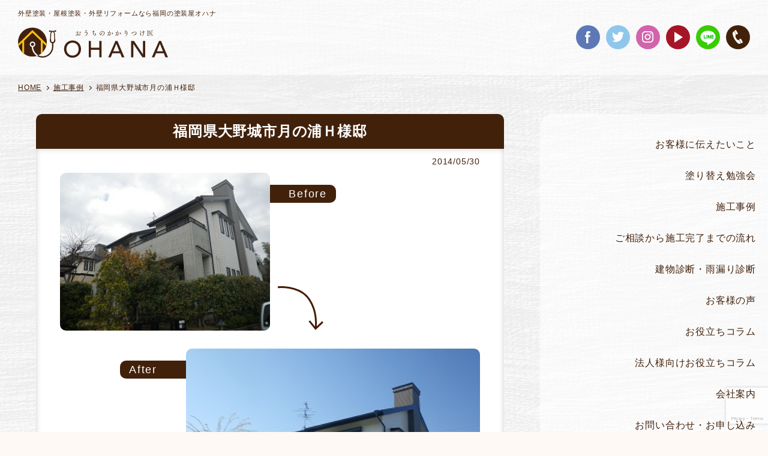

--- FILE ---
content_type: text/html; charset=UTF-8
request_url: https://www.planning-ohana.com/sekou/4138/
body_size: 61432
content:
<!DOCTYPE html>
<html lang="ja">
<head>
<meta charset="UTF-8">
<meta name="robots" content="index,follow">
<meta http-equiv="X-UA-Compatible" content="IE=edge">
<meta name="format-detection" content="telephone=no">
<meta name="viewport" content="width=device-width,initial-scale=1">
<meta name="twitter:card" content="summary_large_image">
<meta property="fb:app_id" content="148266545368734">
<meta property="og:site_name" content="福岡の住宅塗装専門店  株式会社オハナ">
<meta property="og:image" content="/wp-content/themes/ohana/assets/img/common/ogp.jpg">
<meta property="og:type" content="article">
<meta property="og:url" content="https://www.planning-ohana.com/sekou/4138/">
<meta property="og:title" content="福岡県大野城市月の浦Ｈ様邸 の外壁塗装・屋根塗装 施工事例 | 福岡の住宅塗装専門店 株式会社オハナ福岡の住宅塗装専門店  株式会社オハナ">
<meta property="article:publisher" content="https://www.facebook.com/pages/Ohana-color-laboratory/800215713332985">
<meta property="og:description" content="福岡市周辺（糸島市・大野城市・春日市・太宰府市・筑紫野市）で安心・丁寧な塗装店をお探しの方は、外装塗装専門店のおうちのかかりつけ医株式会社オハナへ！住宅・アパート・マンションの屋根・外壁塗装・改修工事をご検討の方、まずはお気軽にご相談を下さい！通話無料0120-967-678">
<meta name="description" content="福岡市周辺（糸島市・大野城市・春日市・太宰府市・筑紫野市）で安心・丁寧な塗装店をお探しの方は、外装塗装専門店のおうちのかかりつけ医株式会社オハナへ！住宅・アパート・マンションの屋根・外壁塗装・改修工事をご検討の方、まずはお気軽にご相談を下さい！通話無料0120-967-678">
<meta name="keywords" content="福岡,糸島市,大野城市,春日市,太宰府市,筑紫野市,塗装,住宅塗装,屋根塗装,外壁塗装,建物診断,雨漏り診断,外構,エクステリア,リフォーム,プロタイムズ">

<link rel="author" href="https://plus.google.com/+Planning-ohana/">
<link rel="publisher" href="https://plus.google.com/+Planning-ohana/">
<link rel="canonical" href="https://www.planning-ohana.com/sekou/4138/">
<!--
<link rel="preconnect" href="https://fonts.gstatic.com" crossorigin>
<link rel="stylesheet" href="https://fonts.googleapis.com/css2?family=Noto+Sans+JP:wght@400;700&amp;display=swap">
<link rel="stylesheet" href="https://fonts.googleapis.com/css2?family=Noto+Serif+JP:wght@400;700&amp;display=swap">
-->
<link rel="stylesheet" href="/wp-content/themes/ohana/assets/css/app.css?7"><!--?20260119164430-->
<link rel="shortcut icon" href="/wp-content/themes/ohana/assets/img/common/favicon.ico">
<link rel="apple-touch-icon" href="/wp-content/themes/ohana/assets/img/common/webclip.png">
<script>document.documentElement.className = document.documentElement.className.replace('is-nojs', 'is-js');</script>

<link rel='stylesheet' id='contact-form-7-css'  href='/wp-content/plugins/contact-form-7/includes/css/styles.css?ver=5.5.5' type='text/css' media='all' /><meta name='robots' content='index, follow, max-image-preview:large, max-snippet:-1, max-video-preview:-1' />

	<!-- This site is optimized with the Yoast SEO plugin v26.7 - https://yoast.com/wordpress/plugins/seo/ -->
	<title>福岡県大野城市月の浦Ｈ様邸 の外壁塗装・屋根塗装 施工事例 | 福岡の住宅塗装専門店 株式会社オハナ</title>
	<link rel="canonical" href="https://www.planning-ohana.com/sekou/4138/" />
	<meta property="og:locale" content="ja_JP" />
	<meta property="og:type" content="article" />
	<meta property="og:title" content="福岡県大野城市月の浦Ｈ様邸 の外壁塗装・屋根塗装 施工事例 | 福岡の住宅塗装専門店 株式会社オハナ" />
	<meta property="og:url" content="https://www.planning-ohana.com/sekou/4138/" />
	<meta property="og:site_name" content="福岡の住宅塗装専門店 株式会社オハナ" />
	<meta property="article:modified_time" content="2021-09-23T19:26:02+00:00" />
	<meta name="twitter:card" content="summary_large_image" />
	<script type="application/ld+json" class="yoast-schema-graph">{"@context":"https://schema.org","@graph":[{"@type":"WebPage","@id":"https://www.planning-ohana.com/sekou/4138/","url":"https://www.planning-ohana.com/sekou/4138/","name":"福岡県大野城市月の浦Ｈ様邸 の外壁塗装・屋根塗装 施工事例 | 福岡の住宅塗装専門店 株式会社オハナ","isPartOf":{"@id":"https://www.planning-ohana.com/#website"},"datePublished":"2014-05-30T08:51:05+00:00","dateModified":"2021-09-23T19:26:02+00:00","breadcrumb":{"@id":"https://www.planning-ohana.com/sekou/4138/#breadcrumb"},"inLanguage":"ja","potentialAction":[{"@type":"ReadAction","target":["https://www.planning-ohana.com/sekou/4138/"]}]},{"@type":"BreadcrumbList","@id":"https://www.planning-ohana.com/sekou/4138/#breadcrumb","itemListElement":[{"@type":"ListItem","position":1,"name":"ホーム","item":"https://www.planning-ohana.com/"},{"@type":"ListItem","position":2,"name":"施工事例","item":"https://www.planning-ohana.com/sekou/"},{"@type":"ListItem","position":3,"name":"福岡県大野城市月の浦Ｈ様邸"}]},{"@type":"WebSite","@id":"https://www.planning-ohana.com/#website","url":"https://www.planning-ohana.com/","name":"福岡の住宅塗装専門店 株式会社オハナ","description":"福岡市周辺で外壁塗装をお考えなら、頼れる塗装専門店オハナへ！","potentialAction":[{"@type":"SearchAction","target":{"@type":"EntryPoint","urlTemplate":"https://www.planning-ohana.com/?s={search_term_string}"},"query-input":{"@type":"PropertyValueSpecification","valueRequired":true,"valueName":"search_term_string"}}],"inLanguage":"ja"}]}</script>
	<!-- / Yoast SEO plugin. -->


<link rel='dns-prefetch' href='//ajax.googleapis.com' />
<link rel='dns-prefetch' href='//www.googletagmanager.com' />
<link rel="alternate" title="oEmbed (JSON)" type="application/json+oembed" href="https://www.planning-ohana.com/wp-json/oembed/1.0/embed?url=https%3A%2F%2Fwww.planning-ohana.com%2Fsekou%2F4138%2F" />
<link rel="alternate" title="oEmbed (XML)" type="text/xml+oembed" href="https://www.planning-ohana.com/wp-json/oembed/1.0/embed?url=https%3A%2F%2Fwww.planning-ohana.com%2Fsekou%2F4138%2F&#038;format=xml" />
<style id='wp-img-auto-sizes-contain-inline-css' type='text/css'>
img:is([sizes=auto i],[sizes^="auto," i]){contain-intrinsic-size:3000px 1500px}
/*# sourceURL=wp-img-auto-sizes-contain-inline-css */
</style>
<style id='wp-emoji-styles-inline-css' type='text/css'>

	img.wp-smiley, img.emoji {
		display: inline !important;
		border: none !important;
		box-shadow: none !important;
		height: 1em !important;
		width: 1em !important;
		margin: 0 0.07em !important;
		vertical-align: -0.1em !important;
		background: none !important;
		padding: 0 !important;
	}
/*# sourceURL=wp-emoji-styles-inline-css */
</style>
<style id='wp-block-library-inline-css' type='text/css'>
:root{--wp-block-synced-color:#7a00df;--wp-block-synced-color--rgb:122,0,223;--wp-bound-block-color:var(--wp-block-synced-color);--wp-editor-canvas-background:#ddd;--wp-admin-theme-color:#007cba;--wp-admin-theme-color--rgb:0,124,186;--wp-admin-theme-color-darker-10:#006ba1;--wp-admin-theme-color-darker-10--rgb:0,107,160.5;--wp-admin-theme-color-darker-20:#005a87;--wp-admin-theme-color-darker-20--rgb:0,90,135;--wp-admin-border-width-focus:2px}@media (min-resolution:192dpi){:root{--wp-admin-border-width-focus:1.5px}}.wp-element-button{cursor:pointer}:root .has-very-light-gray-background-color{background-color:#eee}:root .has-very-dark-gray-background-color{background-color:#313131}:root .has-very-light-gray-color{color:#eee}:root .has-very-dark-gray-color{color:#313131}:root .has-vivid-green-cyan-to-vivid-cyan-blue-gradient-background{background:linear-gradient(135deg,#00d084,#0693e3)}:root .has-purple-crush-gradient-background{background:linear-gradient(135deg,#34e2e4,#4721fb 50%,#ab1dfe)}:root .has-hazy-dawn-gradient-background{background:linear-gradient(135deg,#faaca8,#dad0ec)}:root .has-subdued-olive-gradient-background{background:linear-gradient(135deg,#fafae1,#67a671)}:root .has-atomic-cream-gradient-background{background:linear-gradient(135deg,#fdd79a,#004a59)}:root .has-nightshade-gradient-background{background:linear-gradient(135deg,#330968,#31cdcf)}:root .has-midnight-gradient-background{background:linear-gradient(135deg,#020381,#2874fc)}:root{--wp--preset--font-size--normal:16px;--wp--preset--font-size--huge:42px}.has-regular-font-size{font-size:1em}.has-larger-font-size{font-size:2.625em}.has-normal-font-size{font-size:var(--wp--preset--font-size--normal)}.has-huge-font-size{font-size:var(--wp--preset--font-size--huge)}.has-text-align-center{text-align:center}.has-text-align-left{text-align:left}.has-text-align-right{text-align:right}.has-fit-text{white-space:nowrap!important}#end-resizable-editor-section{display:none}.aligncenter{clear:both}.items-justified-left{justify-content:flex-start}.items-justified-center{justify-content:center}.items-justified-right{justify-content:flex-end}.items-justified-space-between{justify-content:space-between}.screen-reader-text{border:0;clip-path:inset(50%);height:1px;margin:-1px;overflow:hidden;padding:0;position:absolute;width:1px;word-wrap:normal!important}.screen-reader-text:focus{background-color:#ddd;clip-path:none;color:#444;display:block;font-size:1em;height:auto;left:5px;line-height:normal;padding:15px 23px 14px;text-decoration:none;top:5px;width:auto;z-index:100000}html :where(.has-border-color){border-style:solid}html :where([style*=border-top-color]){border-top-style:solid}html :where([style*=border-right-color]){border-right-style:solid}html :where([style*=border-bottom-color]){border-bottom-style:solid}html :where([style*=border-left-color]){border-left-style:solid}html :where([style*=border-width]){border-style:solid}html :where([style*=border-top-width]){border-top-style:solid}html :where([style*=border-right-width]){border-right-style:solid}html :where([style*=border-bottom-width]){border-bottom-style:solid}html :where([style*=border-left-width]){border-left-style:solid}html :where(img[class*=wp-image-]){height:auto;max-width:100%}:where(figure){margin:0 0 1em}html :where(.is-position-sticky){--wp-admin--admin-bar--position-offset:var(--wp-admin--admin-bar--height,0px)}@media screen and (max-width:600px){html :where(.is-position-sticky){--wp-admin--admin-bar--position-offset:0px}}
/*wp_block_styles_on_demand_placeholder:696e5f6e231d0*/
/*# sourceURL=wp-block-library-inline-css */
</style>
<style id='classic-theme-styles-inline-css' type='text/css'>
/*! This file is auto-generated */
.wp-block-button__link{color:#fff;background-color:#32373c;border-radius:9999px;box-shadow:none;text-decoration:none;padding:calc(.667em + 2px) calc(1.333em + 2px);font-size:1.125em}.wp-block-file__button{background:#32373c;color:#fff;text-decoration:none}
/*# sourceURL=/wp-includes/css/classic-themes.min.css */
</style>
<link rel='stylesheet' id='wp-pagenavi-css' href='https://www.planning-ohana.com/wp-content/plugins/wp-pagenavi/pagenavi-css.css?ver=2.70' type='text/css' media='all' />
<link rel='stylesheet' id='jvcf7_client_css-css' href='https://www.planning-ohana.com/wp-content/plugins/jquery-validation-for-contact-form-7/includes/assets/css/jvcf7_client.css?ver=5.4.2' type='text/css' media='all' />
<script type="text/javascript" src="https://ajax.googleapis.com/ajax/libs/jquery/3.2.1/jquery.min.js?ver=3.2.1" id="jquery-js"></script>

<!-- Site Kit によって追加された Google タグ（gtag.js）スニペット -->
<!-- Google アナリティクス スニペット (Site Kit が追加) -->
<script type="text/javascript" src="https://www.googletagmanager.com/gtag/js?id=GT-5MCTR637" id="google_gtagjs-js" async></script>
<script type="text/javascript" id="google_gtagjs-js-after">
/* <![CDATA[ */
window.dataLayer = window.dataLayer || [];function gtag(){dataLayer.push(arguments);}
gtag("set","linker",{"domains":["www.planning-ohana.com"]});
gtag("js", new Date());
gtag("set", "developer_id.dZTNiMT", true);
gtag("config", "GT-5MCTR637");
//# sourceURL=google_gtagjs-js-after
/* ]]> */
</script>
<link rel="https://api.w.org/" href="https://www.planning-ohana.com/wp-json/" /><meta name="generator" content="Site Kit by Google 1.170.0" /><link rel="icon" href="https://www.planning-ohana.com/img/common/favicon.ico" />
<meta name="google-site-verification" content="Df-m4VQ-r2GSnDeH4M_hTUaQVrUOZQVf0SzCqJpyAjs">		<style type="text/css" id="wp-custom-css">
			@media screen and (max-width: 770px) {
.instagram-gallery-feed	.instagram-gallery-list[data-feed_layout=gallery] .instagram-gallery-item {width:31%;}
}		</style>
		</head>
<body>

<div class="l-wrapper">
<header class="l-header" role="banner">
<div class="l-headerInfo">
<div class="l-headerInfo__inner">
<div>
<h1 class="seoh1">外壁塗装・屋根塗装・外壁リフォームなら福岡の塗装屋オハナ</h1>    
<p class="m-headerLogo"><a href="/">
<span><img src="/wp-content/themes/ohana/assets/img/common/logo_site.svg" alt="おうちのかかりつけ医 OHANA"></span></a>
<p>
</div>
<button type="button" class="m-headerHmenu js-hmenu" aria-expanded="false" aria-controls="menu">
<span class="m-headerHmenu__line"><span>メニュー</span></span></button>
<!-- /.l-headerInfo__inner --></div>
<!-- /.l-headerInfo --></div>
<div class="l-headerContent" id="menu" aria-hidden="true">
<div class="l-headerContent__inner">
<nav class="m-headerGnav" role="navigation">
<ul class="m-headerGnav__list">
<li><a href="#notice" class="js-scroll"><span>お客様に伝えたいこと</span></a></li>
<li><a href="/seminar.html"><span>塗り替え勉強会</span></a></li>
<li><a href="/sekou/"><span>施工事例</span></a></li>
<li><a href="#flow" class="js-scroll"><span>ご相談から施工完了までの流れ</span></a></li>
<li><a href="/diagnosis.html"><span>建物診断・雨漏り診断</span></a></li>
<li><a href="/voice/"><span>お客様の声</span></a></li>
<li><a href="/blog/"><span>お役立ちコラム</span></a></li>
<li><a href="/blog/oyc/btob/"><span>法人様向けお役立ちコラム</span></a></li>
<li><a href="/company.html"><span>会社案内</span></a></li>
<li><a href="#contact" class="js-scroll"><span>お問い合わせ・お申し込み</span></a></li>
<!-- /.m-headerGnav__list --></ul>
<!-- /.m-headerGnav --></nav>
<div class="m-headerUtil">
<ul class="m-headerSocial">
	<li class="m-headerSocial__facebook">
		<a href="https://www.facebook.com/protimes.ohana" rel="noopener noreferrer" target="_blank">
			<span>Facebook</span>
		</a>
	</li>
	<li class="m-headerSocial__twitter">
		<a href="https://twitter.com/ohana_8100" rel="noopener noreferrer" target="_blank">
			<span>Twitter</span>
		</a>
	</li>
	<li class="m-headerSocial__instagram">
		<a href="https://www.instagram.com/ohana.ohana.8100/" rel="noopener noreferrer" target="_blank">
			<span>Instagram</span>
		</a>
	</li>
	<li class="m-headerSocial__youtube">
		<a href="https://youtu.be/zqfo9rSlZPQ" rel="noopener noreferrer" target="_blank">
			<span>YouTube</span>
		</a>
	</li>
	<li id="m-headerSocial__line">
		<a href="https://liff.line.me/1645278921-kWRPP32q/?accountId=117uazao" target="_blank">
			<img src="https://www.planning-ohana.com/wp-content/themes/ohana/assets/img/common/line.png">
		</a>
	</li>
	
<!-- /.m-headerSocial -->
</ul>
<p class="m-headerTel"><a href="#contact" class="js-scroll"><span>お問い合わせ</span></a></p>
<!-- /.m-headerUtil --></div>
<p class="m-headerButton"><a href="/"><span>トップに戻る</span></a></p>
<!-- /.l-headerContent__inner --></div>
<!-- /.l-headerContent --></div>
<!-- /.l-header --></header>

<main class="l-content" role="main">
<div class="l-contentMain">
<div class="l-contentMain__inner">


<nav class="m-navBreadcrumb" role="navigation">
<ol class="m-navBreadcrumb__list" itemscope itemtype="http://schema.org/BreadcrumbList">
<li itemprop="itemListElement" itemscope itemtype="http://schema.org/ListItem">
<a href="/" itemprop="item"><span itemprop="name">HOME</span></a>
<meta itemprop="position" content="1"></li>
<li itemprop="itemListElement" itemscope itemtype="http://schema.org/ListItem">
<a href="/sekou/" itemprop="item"><span itemprop="name">施工事例</span></a>
<meta itemprop="position" content="2"></li>
<li itemprop="itemListElement" itemscope itemtype="http://schema.org/ListItem">
<span itemprop="name" aria-current="page">福岡県大野城市月の浦Ｈ様邸</span>
<meta itemprop="position" content="2"></li>
<!-- /.m-navBreadcrumb__list --></ol>
<!-- /.m-navBreadcrumb --></nav>

<section class="m-section" data-type="sekou1">
<div class="m-section__inner">
<div class="m-boxSekou">
<h1 class="m-boxSekou__hdg">福岡県大野城市月の浦Ｈ様邸<br></h1>
<div class="m-boxSekou__inner">
<time class="m-boxSekou__date" datetime="2014-05-30">2014/05/30</time>
<div class="m-boxSekou__change">
<ol class="m-boxSekou__changeList">
<li class="m-boxSekou__changeItem" data-type="before">
<a href="https://www.planning-ohana.com/wp-content/uploads/2014/05/cfecd3c3d0c159ab90f3c3836d4c1bfe.jpg" class="opacity lightbox" rel="photo"><img width="300" height="225" src="https://www.planning-ohana.com/wp-content/uploads/2014/05/cfecd3c3d0c159ab90f3c3836d4c1bfe.jpg" class="attachment-sekou_detail_thumb size-sekou_detail_thumb" alt="福岡県大野城市月の浦Ｈ様邸：施工前" title="福岡県大野城市月の浦Ｈ様邸：施工前" decoding="async" fetchpriority="high" srcset="https://www.planning-ohana.com/wp-content/uploads/2014/05/cfecd3c3d0c159ab90f3c3836d4c1bfe.jpg 300w, https://www.planning-ohana.com/wp-content/uploads/2014/05/cfecd3c3d0c159ab90f3c3836d4c1bfe-210x157.jpg 210w, https://www.planning-ohana.com/wp-content/uploads/2014/05/cfecd3c3d0c159ab90f3c3836d4c1bfe-160x120.jpg 160w, https://www.planning-ohana.com/wp-content/uploads/2014/05/cfecd3c3d0c159ab90f3c3836d4c1bfe-120x90.jpg 120w" sizes="(max-width: 300px) 100vw, 300px" /></a>
<!-- /.m-boxSekou__changeItem --></li>
<li class="m-boxSekou__changeItem" data-type="after">
<a href="https://www.planning-ohana.com/wp-content/uploads/2014/05/ca6cfffb48ed31b007bbe1cd67c593c0.jpg" class="opacity lightbox" rel="photo"><img width="300" height="225" src="https://www.planning-ohana.com/wp-content/uploads/2014/05/ca6cfffb48ed31b007bbe1cd67c593c0.jpg" class="attachment-sekou_detail_thumb size-sekou_detail_thumb" alt="福岡県大野城市月の浦Ｈ様邸：施工後" title="福岡県大野城市月の浦Ｈ様邸：施工後" decoding="async" srcset="https://www.planning-ohana.com/wp-content/uploads/2014/05/ca6cfffb48ed31b007bbe1cd67c593c0.jpg 300w, https://www.planning-ohana.com/wp-content/uploads/2014/05/ca6cfffb48ed31b007bbe1cd67c593c0-210x157.jpg 210w, https://www.planning-ohana.com/wp-content/uploads/2014/05/ca6cfffb48ed31b007bbe1cd67c593c0-160x120.jpg 160w, https://www.planning-ohana.com/wp-content/uploads/2014/05/ca6cfffb48ed31b007bbe1cd67c593c0-120x90.jpg 120w" sizes="(max-width: 300px) 100vw, 300px" /></a>
<!-- /.m-boxSekou__changeItem --></li>
<!-- /.m-boxSekou__changeList --></ol>
<p class="m-boxSekou__changeCategory">戸建て</p>
<!-- /.m-boxSekou__change --></div>

<p class="m-boxSekou__text">プラン：防水プラン<br />
屋根塗装面積：120.7㎡<br />
外壁塗装面積：243.5㎡<br />
金額：屋根（約40万円）外壁（約90万円）</p><!-- /.m-boxSekou__inner --></div>
<!-- /.m-boxSekou --></div>


<div class="m-hdg2"><h2 class="m-hdg2__hdg">カラーシミレーション</h2></div><ul class="m-gridSekou" data-col="thumb"><li class="m-gridSekou__item"><a href="https://www.planning-ohana.com/wp-content/uploads/2014/05/37c48de1adc8127d6ee65940a0c29ea82.jpg" class="m-gridSekou__inner" rel="photo"><div class="m-gridSekou__img"><img width="210" height="157" src="https://www.planning-ohana.com/wp-content/uploads/2014/05/37c48de1adc8127d6ee65940a0c29ea82-210x157.jpg" class="attachment-top_sekou_thumb size-top_sekou_thumb" alt="" decoding="async" srcset="https://www.planning-ohana.com/wp-content/uploads/2014/05/37c48de1adc8127d6ee65940a0c29ea82-210x157.jpg 210w, https://www.planning-ohana.com/wp-content/uploads/2014/05/37c48de1adc8127d6ee65940a0c29ea82-300x225.jpg 300w, https://www.planning-ohana.com/wp-content/uploads/2014/05/37c48de1adc8127d6ee65940a0c29ea82-650x487.jpg 650w, https://www.planning-ohana.com/wp-content/uploads/2014/05/37c48de1adc8127d6ee65940a0c29ea82-160x120.jpg 160w, https://www.planning-ohana.com/wp-content/uploads/2014/05/37c48de1adc8127d6ee65940a0c29ea82-331x248.jpg 331w, https://www.planning-ohana.com/wp-content/uploads/2014/05/37c48de1adc8127d6ee65940a0c29ea82-694x520.jpg 694w, https://www.planning-ohana.com/wp-content/uploads/2014/05/37c48de1adc8127d6ee65940a0c29ea82-120x90.jpg 120w, https://www.planning-ohana.com/wp-content/uploads/2014/05/37c48de1adc8127d6ee65940a0c29ea82.jpg 800w" sizes="(max-width: 210px) 100vw, 210px" /></div></a><span class="m-gridSekou__caption">施工前のカラーイメージ</span></li><li class="m-gridSekou__item"><a href="https://www.planning-ohana.com/wp-content/uploads/2014/05/33.jpg" class="m-gridSekou__inner" rel="photo"><div class="m-gridSekou__img"><img width="210" height="157" src="https://www.planning-ohana.com/wp-content/uploads/2014/05/33-210x157.jpg" class="attachment-top_sekou_thumb size-top_sekou_thumb" alt="" decoding="async" loading="lazy" srcset="https://www.planning-ohana.com/wp-content/uploads/2014/05/33-210x157.jpg 210w, https://www.planning-ohana.com/wp-content/uploads/2014/05/33-300x225.jpg 300w, https://www.planning-ohana.com/wp-content/uploads/2014/05/33-650x487.jpg 650w, https://www.planning-ohana.com/wp-content/uploads/2014/05/33-160x120.jpg 160w, https://www.planning-ohana.com/wp-content/uploads/2014/05/33-331x248.jpg 331w, https://www.planning-ohana.com/wp-content/uploads/2014/05/33-694x520.jpg 694w, https://www.planning-ohana.com/wp-content/uploads/2014/05/33-120x90.jpg 120w, https://www.planning-ohana.com/wp-content/uploads/2014/05/33.jpg 800w" sizes="auto, (max-width: 210px) 100vw, 210px" /></div></a><span class="m-gridSekou__caption">イメージ1</span></li><li class="m-gridSekou__item"><a href="https://www.planning-ohana.com/wp-content/uploads/2014/05/52.jpg" class="m-gridSekou__inner" rel="photo"><div class="m-gridSekou__img"><img width="210" height="157" src="https://www.planning-ohana.com/wp-content/uploads/2014/05/52-210x157.jpg" class="attachment-top_sekou_thumb size-top_sekou_thumb" alt="" decoding="async" loading="lazy" srcset="https://www.planning-ohana.com/wp-content/uploads/2014/05/52-210x157.jpg 210w, https://www.planning-ohana.com/wp-content/uploads/2014/05/52-300x225.jpg 300w, https://www.planning-ohana.com/wp-content/uploads/2014/05/52-650x487.jpg 650w, https://www.planning-ohana.com/wp-content/uploads/2014/05/52-160x120.jpg 160w, https://www.planning-ohana.com/wp-content/uploads/2014/05/52-331x248.jpg 331w, https://www.planning-ohana.com/wp-content/uploads/2014/05/52-694x520.jpg 694w, https://www.planning-ohana.com/wp-content/uploads/2014/05/52-120x90.jpg 120w, https://www.planning-ohana.com/wp-content/uploads/2014/05/52.jpg 800w" sizes="auto, (max-width: 210px) 100vw, 210px" /></div></a><span class="m-gridSekou__caption">イメージ2</span></li><li class="m-gridSekou__item"><a href="https://www.planning-ohana.com/wp-content/uploads/2014/05/7.jpg" class="m-gridSekou__inner" rel="photo"><div class="m-gridSekou__img"><img width="210" height="157" src="https://www.planning-ohana.com/wp-content/uploads/2014/05/7-210x157.jpg" class="attachment-top_sekou_thumb size-top_sekou_thumb" alt="" decoding="async" loading="lazy" srcset="https://www.planning-ohana.com/wp-content/uploads/2014/05/7-210x157.jpg 210w, https://www.planning-ohana.com/wp-content/uploads/2014/05/7-300x225.jpg 300w, https://www.planning-ohana.com/wp-content/uploads/2014/05/7-650x487.jpg 650w, https://www.planning-ohana.com/wp-content/uploads/2014/05/7-160x120.jpg 160w, https://www.planning-ohana.com/wp-content/uploads/2014/05/7-331x248.jpg 331w, https://www.planning-ohana.com/wp-content/uploads/2014/05/7-694x520.jpg 694w, https://www.planning-ohana.com/wp-content/uploads/2014/05/7-120x90.jpg 120w, https://www.planning-ohana.com/wp-content/uploads/2014/05/7.jpg 800w" sizes="auto, (max-width: 210px) 100vw, 210px" /></div></a><span class="m-gridSekou__caption">イメージ3</span></li><li class="m-gridSekou__item"><a href="https://www.planning-ohana.com/wp-content/uploads/2014/05/91.jpg" class="m-gridSekou__inner" rel="photo"><div class="m-gridSekou__img"><img width="210" height="157" src="https://www.planning-ohana.com/wp-content/uploads/2014/05/91-210x157.jpg" class="attachment-top_sekou_thumb size-top_sekou_thumb" alt="" decoding="async" loading="lazy" srcset="https://www.planning-ohana.com/wp-content/uploads/2014/05/91-210x157.jpg 210w, https://www.planning-ohana.com/wp-content/uploads/2014/05/91-300x225.jpg 300w, https://www.planning-ohana.com/wp-content/uploads/2014/05/91-650x487.jpg 650w, https://www.planning-ohana.com/wp-content/uploads/2014/05/91-160x120.jpg 160w, https://www.planning-ohana.com/wp-content/uploads/2014/05/91-331x248.jpg 331w, https://www.planning-ohana.com/wp-content/uploads/2014/05/91-694x520.jpg 694w, https://www.planning-ohana.com/wp-content/uploads/2014/05/91-120x90.jpg 120w, https://www.planning-ohana.com/wp-content/uploads/2014/05/91.jpg 800w" sizes="auto, (max-width: 210px) 100vw, 210px" /></div></a><span class="m-gridSekou__caption">イメージ4</span></li><li class="m-gridSekou__item"><a href="https://www.planning-ohana.com/wp-content/uploads/2014/05/102.jpg" class="m-gridSekou__inner" rel="photo"><div class="m-gridSekou__img"><img width="210" height="157" src="https://www.planning-ohana.com/wp-content/uploads/2014/05/102-210x157.jpg" class="attachment-top_sekou_thumb size-top_sekou_thumb" alt="" decoding="async" loading="lazy" srcset="https://www.planning-ohana.com/wp-content/uploads/2014/05/102-210x157.jpg 210w, https://www.planning-ohana.com/wp-content/uploads/2014/05/102-300x225.jpg 300w, https://www.planning-ohana.com/wp-content/uploads/2014/05/102-650x487.jpg 650w, https://www.planning-ohana.com/wp-content/uploads/2014/05/102-160x120.jpg 160w, https://www.planning-ohana.com/wp-content/uploads/2014/05/102-331x248.jpg 331w, https://www.planning-ohana.com/wp-content/uploads/2014/05/102-694x520.jpg 694w, https://www.planning-ohana.com/wp-content/uploads/2014/05/102-120x90.jpg 120w, https://www.planning-ohana.com/wp-content/uploads/2014/05/102.jpg 800w" sizes="auto, (max-width: 210px) 100vw, 210px" /></div></a><span class="m-gridSekou__caption">イメージ5</span></li></ul><div class="m-hdg2"><h2 class="m-hdg2__hdg">こんな劣化がありました</h2></div><ul class="m-gridSekou" data-col="thumb"><li class="m-gridSekou__item"><a href="https://www.planning-ohana.com/wp-content/uploads/2014/05/5eda55cab49f234fd1dcc17c0ecebab9.jpg" class="m-gridSekou__inner" rel="photo"><div class="m-gridSekou__img"><img width="210" height="157" src="https://www.planning-ohana.com/wp-content/uploads/2014/05/5eda55cab49f234fd1dcc17c0ecebab9-210x157.jpg" class="attachment-top_sekou_thumb size-top_sekou_thumb" alt="" decoding="async" loading="lazy" srcset="https://www.planning-ohana.com/wp-content/uploads/2014/05/5eda55cab49f234fd1dcc17c0ecebab9-210x157.jpg 210w, https://www.planning-ohana.com/wp-content/uploads/2014/05/5eda55cab49f234fd1dcc17c0ecebab9-160x120.jpg 160w" sizes="auto, (max-width: 210px) 100vw, 210px" /></div></a><span class="m-gridSekou__caption">トップライト周りのコーキング劣化</span></li><li class="m-gridSekou__item"><a href="https://www.planning-ohana.com/wp-content/uploads/2014/05/c01a13a4bea0ad2f1e64e57a54e5c955.jpg" class="m-gridSekou__inner" rel="photo"><div class="m-gridSekou__img"><img width="210" height="157" src="https://www.planning-ohana.com/wp-content/uploads/2014/05/c01a13a4bea0ad2f1e64e57a54e5c955-210x157.jpg" class="attachment-top_sekou_thumb size-top_sekou_thumb" alt="" decoding="async" loading="lazy" srcset="https://www.planning-ohana.com/wp-content/uploads/2014/05/c01a13a4bea0ad2f1e64e57a54e5c955-210x157.jpg 210w, https://www.planning-ohana.com/wp-content/uploads/2014/05/c01a13a4bea0ad2f1e64e57a54e5c955-160x120.jpg 160w" sizes="auto, (max-width: 210px) 100vw, 210px" /></div></a><span class="m-gridSekou__caption">瓦の塗膜剥離</span></li><li class="m-gridSekou__item"><a href="https://www.planning-ohana.com/wp-content/uploads/2014/05/93f402ca762119c6c72878a808dda9b7.jpg" class="m-gridSekou__inner" rel="photo"><div class="m-gridSekou__img"><img width="210" height="157" src="https://www.planning-ohana.com/wp-content/uploads/2014/05/93f402ca762119c6c72878a808dda9b7-210x157.jpg" class="attachment-top_sekou_thumb size-top_sekou_thumb" alt="" decoding="async" loading="lazy" srcset="https://www.planning-ohana.com/wp-content/uploads/2014/05/93f402ca762119c6c72878a808dda9b7-210x157.jpg 210w, https://www.planning-ohana.com/wp-content/uploads/2014/05/93f402ca762119c6c72878a808dda9b7-160x120.jpg 160w" sizes="auto, (max-width: 210px) 100vw, 210px" /></div></a><span class="m-gridSekou__caption">瓦に苔・藻発生</span></li><li class="m-gridSekou__item"><a href="https://www.planning-ohana.com/wp-content/uploads/2014/05/c528a75ddb6928b37c2a08672938b8e2.jpg" class="m-gridSekou__inner" rel="photo"><div class="m-gridSekou__img"><img width="210" height="157" src="https://www.planning-ohana.com/wp-content/uploads/2014/05/c528a75ddb6928b37c2a08672938b8e2-210x157.jpg" class="attachment-top_sekou_thumb size-top_sekou_thumb" alt="" decoding="async" loading="lazy" srcset="https://www.planning-ohana.com/wp-content/uploads/2014/05/c528a75ddb6928b37c2a08672938b8e2-210x157.jpg 210w, https://www.planning-ohana.com/wp-content/uploads/2014/05/c528a75ddb6928b37c2a08672938b8e2-160x120.jpg 160w" sizes="auto, (max-width: 210px) 100vw, 210px" /></div></a><span class="m-gridSekou__caption">外壁の塗膜剥離</span></li><li class="m-gridSekou__item"><a href="https://www.planning-ohana.com/wp-content/uploads/2014/05/59cdfc849b3e202380a9b6f30ed46752.jpg" class="m-gridSekou__inner" rel="photo"><div class="m-gridSekou__img"><img width="210" height="157" src="https://www.planning-ohana.com/wp-content/uploads/2014/05/59cdfc849b3e202380a9b6f30ed46752-210x157.jpg" class="attachment-top_sekou_thumb size-top_sekou_thumb" alt="" decoding="async" loading="lazy" srcset="https://www.planning-ohana.com/wp-content/uploads/2014/05/59cdfc849b3e202380a9b6f30ed46752-210x157.jpg 210w, https://www.planning-ohana.com/wp-content/uploads/2014/05/59cdfc849b3e202380a9b6f30ed46752-160x120.jpg 160w" sizes="auto, (max-width: 210px) 100vw, 210px" /></div></a><span class="m-gridSekou__caption">外壁にひび割れ発生</span></li><li class="m-gridSekou__item"><a href="https://www.planning-ohana.com/wp-content/uploads/2014/05/86ab191df6f331549da3d162f4e58abc.jpg" class="m-gridSekou__inner" rel="photo"><div class="m-gridSekou__img"><img width="210" height="157" src="https://www.planning-ohana.com/wp-content/uploads/2014/05/86ab191df6f331549da3d162f4e58abc-210x157.jpg" class="attachment-top_sekou_thumb size-top_sekou_thumb" alt="" decoding="async" loading="lazy" srcset="https://www.planning-ohana.com/wp-content/uploads/2014/05/86ab191df6f331549da3d162f4e58abc-210x157.jpg 210w, https://www.planning-ohana.com/wp-content/uploads/2014/05/86ab191df6f331549da3d162f4e58abc-160x120.jpg 160w" sizes="auto, (max-width: 210px) 100vw, 210px" /></div></a><span class="m-gridSekou__caption">雨戸に白錆発生</span></li></ul><!-- /.m-section__inner --></div>
<!-- /.m-section --></section>

<section class="m-section" data-type="sekou2">
<div class="m-section__inner">
<div class="m-hdg1">
<h2 class="m-hdg1__hdg">その他の施工事例</h2>
<!-- /.m-hdg1 --></div>

<ul class="m-listWorks" data-type="carousel">
<li class="m-listWorks__item">
<a href="https://www.planning-ohana.com/sekou/903450/" class="m-listWorks__inner">
<div class="m-listWorks__img">
<div><span>
<img width="160" height="120" src="https://www.planning-ohana.com/wp-content/uploads/2025/10/42a72ca9466388c86be34f7037d02e8d-160x120.jpg" class="attachment-sekou_list_thumb size-sekou_list_thumb" alt="福岡市早良区D様邸" title="福岡市早良区D様邸" decoding="async" loading="lazy" srcset="https://www.planning-ohana.com/wp-content/uploads/2025/10/42a72ca9466388c86be34f7037d02e8d-160x120.jpg 160w, https://www.planning-ohana.com/wp-content/uploads/2025/10/42a72ca9466388c86be34f7037d02e8d-210x157.jpg 210w" sizes="auto, (max-width: 160px) 100vw, 160px" /></span></div>
<!-- /.m-listWorks__img --></div>
<div class="m-listWorks__body">
<time class="m-listWorks__date" datetime="2025-10-31">2025/10/31</time>
<em class="m-listWorks__name">福岡市早良区D様邸</em>
<span class="m-listWorks__title--center"></span>
<!-- /.m-listWorks__body --></div>
<!-- /.m-listWorks__inner --></a>
<!-- /.m-listWorks__item --></li>
<li class="m-listWorks__item">
<a href="https://www.planning-ohana.com/sekou/903394/" class="m-listWorks__inner">
<div class="m-listWorks__img">
<div><span>
<img width="160" height="120" src="https://www.planning-ohana.com/wp-content/uploads/2025/10/0a277a37b3151a2b2dbea7148f5ca193-160x120.jpg" class="attachment-sekou_list_thumb size-sekou_list_thumb" alt="福岡市南区柏原B様邸" title="福岡市南区柏原B様邸" decoding="async" loading="lazy" srcset="https://www.planning-ohana.com/wp-content/uploads/2025/10/0a277a37b3151a2b2dbea7148f5ca193-160x120.jpg 160w, https://www.planning-ohana.com/wp-content/uploads/2025/10/0a277a37b3151a2b2dbea7148f5ca193-210x157.jpg 210w" sizes="auto, (max-width: 160px) 100vw, 160px" /></span></div>
<!-- /.m-listWorks__img --></div>
<div class="m-listWorks__body">
<time class="m-listWorks__date" datetime="2025-10-15">2025/10/15</time>
<em class="m-listWorks__name">福岡市南区柏原B様邸</em>
<span class="m-listWorks__title--center"></span>
<!-- /.m-listWorks__body --></div>
<!-- /.m-listWorks__inner --></a>
<!-- /.m-listWorks__item --></li>
<li class="m-listWorks__item">
<a href="https://www.planning-ohana.com/sekou/903390/" class="m-listWorks__inner">
<div class="m-listWorks__img">
<div><span>
<img width="160" height="120" src="https://www.planning-ohana.com/wp-content/uploads/2025/10/d849f728c45258d28ab521f60c39b4fd-160x120.jpg" class="attachment-sekou_list_thumb size-sekou_list_thumb" alt="福岡市南区若久H様邸" title="福岡市南区若久H様邸" decoding="async" loading="lazy" srcset="https://www.planning-ohana.com/wp-content/uploads/2025/10/d849f728c45258d28ab521f60c39b4fd-160x120.jpg 160w, https://www.planning-ohana.com/wp-content/uploads/2025/10/d849f728c45258d28ab521f60c39b4fd-210x157.jpg 210w" sizes="auto, (max-width: 160px) 100vw, 160px" /></span></div>
<!-- /.m-listWorks__img --></div>
<div class="m-listWorks__body">
<time class="m-listWorks__date" datetime="2025-10-15">2025/10/15</time>
<em class="m-listWorks__name">福岡市南区若久H様邸</em>
<span class="m-listWorks__title--center"></span>
<!-- /.m-listWorks__body --></div>
<!-- /.m-listWorks__inner --></a>
<!-- /.m-listWorks__item --></li>
<!-- /.m-listWorks --></ul>

<nav class="m-navPage" role="navigation">
<ul class="m-navPage__list">
<li class="m-navPage__listItem" data-type="prev">
<a href="https://www.planning-ohana.com/sekou/903394/" rel="next">前の記事</a><!-- /.m-navPage__listItem --></li>
<li class="m-navPage__listItem" data-type="index">
<a href="/sekou/">記事一覧</a>
<!-- /.m-navPage__listItem --></li>
<li class="m-navPage__listItem" data-type="next">
<a href="https://www.planning-ohana.com/sekou/903385/" rel="prev">次の記事</a><!-- /.m-navPage__listItem --></li>
<!-- /.m-navPage__list --></ul>
<!-- /.m-navPage --></nav>
<!-- /.m-section__inner --></div>
<!-- /.m-section --></section>

<section class="m-section" data-type="contact" id="contact">
<div class="m-section__inner">
<div class="m-contact">
<h2 class="m-contactHdg">お問い合わせ・お申し込みはこちら！</h2>

<div class="m-contactLead">
<p class="m-contactLead__txt">日本の住宅は他の先進国に比べ住宅の耐久年数が<br class="is-sp">著しく低いと言われております。<br>特に、お家の防水に関しては定期的なメンテナンスが必要です。<br>屋根・外壁の塗り替え工事のご相談はオハナへお任せください！！</p>
<p class="m-contactLead__txt">『オハナ』とは、ハワイ語で家族・仲間という意味です。<br>家族のように親身にご対応させて頂きます。<br>お気軽にお問い合わせください！</p>
<!-- /.m-contactLead --></div>

<div class="m-contactInfo">
<div class="m-contactInfo__img"><img src="/wp-content/themes/ohana/assets/img/common/img_contact.png" alt=""></div>
<p class="m-contactInfo__link"><a href="tel:08002003087">お電話でのお問い合わせは<span>0800-200-3087</span></a></p>
<!-- /.m-contactInfo --></div>


<div class="wpcf7 no-js" id="wpcf7-f4-o1" lang="en-US" dir="ltr" data-wpcf7-id="4">
<div class="screen-reader-response"><p role="status" aria-live="polite" aria-atomic="true"></p> <ul></ul></div>
<form action="/sekou/4138/#wpcf7-f4-o1" method="post" class="wpcf7-form init" aria-label="Contact form" novalidate="novalidate" data-status="init">
<fieldset class="hidden-fields-container"><input type="hidden" name="_wpcf7" value="4" /><input type="hidden" name="_wpcf7_version" value="6.1.4" /><input type="hidden" name="_wpcf7_locale" value="en_US" /><input type="hidden" name="_wpcf7_unit_tag" value="wpcf7-f4-o1" /><input type="hidden" name="_wpcf7_container_post" value="0" /><input type="hidden" name="_wpcf7_posted_data_hash" value="" /><input type="hidden" name="_wpcf7_recaptcha_response" value="" />
</fieldset>
<div class="m-contactForm">
	<div class="m-contactForm__box">
		<table class="m-contactForm__tbl">
			<tbody>
				<tr>
					<th>
						<div class="m-contactForm__tblInner">
							<div class="m-contactForm__tblLabel">
								<p>お問合せ内容<br />
<strong><span>必須</span></strong>
								</p>
							</div>
<!-- /.m-contactForm__tblInner -->
						</div>
					</th>
					<td>
						<p><span class="wpcf7-form-control-wrap" data-name="genre"><span class="wpcf7-form-control wpcf7-radio js-contactGenre" id="genre"><span class="wpcf7-list-item first"><label><input type="radio" name="genre" value="ご相談" checked="checked" /><span class="wpcf7-list-item-label">ご相談</span></label></span><span class="wpcf7-list-item"><label><input type="radio" name="genre" value="建物診断・見積もり依頼" /><span class="wpcf7-list-item-label">建物診断・見積もり依頼</span></label></span><span class="wpcf7-list-item"><label><input type="radio" name="genre" value="塗り替え勉強会お申し込み" /><span class="wpcf7-list-item-label">塗り替え勉強会お申し込み</span></label></span><span class="wpcf7-list-item last"><label><input type="radio" name="genre" value="その他" /><span class="wpcf7-list-item-label">その他</span></label></span></span></span>
						</p>
					</td>
				</tr>
				<tr class="m-contactForm__seminar">
					<th>
						<div class="m-contactForm__tblInner">
							<p><label for="contactDate" class="m-contactForm__tblLabel">参加日時</label><br />
<!-- /.m-contactForm__tblInner -->
							</p>
						</div>
					</th>
					<td>
						<div class="m-contactForm__tblInner">
							<div class="m-contactForm__tblSelect">
								<p><span class="wpcf7-form-control-wrap" data-name="seminar"><select class="wpcf7-form-control wpcf7-select" id="seminar" aria-invalid="false" name="seminar"><option value="">&#8212;Please choose an option&#8212;</option></select></span>
								</p>

<!-- /.m-contactForm__tblSelect -->
							</div>
<!-- /.m-contactForm__tblInner -->
						</div>
					</td>
				</tr>
				<tr>
					<th>
						<div class="m-contactForm__tblInner">
							<p><label for="name" class="m-contactForm__tblLabel">お名前<br />
<strong><span>必須</span></strong></label><br />
<!-- /.m-contactForm__tblInner -->
							</p>
						</div>
					</th>
					<td>
						<div class="m-contactForm__tblInner">
							<div class="m-contactForm__tblTextbox">
								<p><span class="wpcf7-form-control-wrap" data-name="username"><input size="40" maxlength="400" class="wpcf7-form-control wpcf7-text wpcf7-validates-as-required" id="name" aria-required="true" aria-invalid="false" value="" type="text" name="username" /></span>
								</p>
							</div>
							<p><span class="m-contactForm__tblSubtext">※フルネームでご記入ください。<span>例：御花　太郎</span></span><br />
<!-- /.m-contactForm__tblInner -->
							</p>
						</div>
					</td>
				</tr>
				<tr>
					<th>
						<div class="m-contactForm__tblInner">
							<p><label for="kana" class="m-contactForm__tblLabel">フリガナ<br />
<strong><span>必須</span></strong></label><br />
<!-- /.m-contactForm__tblInner -->
							</p>
						</div>
					</th>
					<td>
						<div class="m-contactForm__tblInner">
							<div class="m-contactForm__tblTextbox">
								<p><span class="wpcf7-form-control-wrap" data-name="kana"><input size="40" maxlength="400" class="wpcf7-form-control wpcf7-text wpcf7-validates-as-required" id="kana" aria-required="true" aria-invalid="false" value="" type="text" name="kana" /></span>
								</p>
							</div>
							<p><span class="m-contactForm__tblSubtext">※フルネームでご記入ください。<span>例：オハナ　タロウ</span></span><br />
<!-- /.m-contactForm__tblInner -->
							</p>
						</div>
					</td>
				</tr>
				<tr>
					<th>
						<div class="m-contactForm__tblInner">
							<p><label for="postcode" class="m-contactForm__tblLabel">住所<br />
<strong><span>必須</span></strong></label><br />
<!-- /.m-contactForm__tblInner -->
							</p>
						</div>
					</th>
					<td>
						<div class="m-contactForm__tblInner">
							<div class="m-contactForm__tblAddress">
								<div class="m-contactForm__tblAddress__number">
									<div class="m-contactForm__tblAddress__numberItem">
										<div class="m-contactForm__tblAddress__numberLabel">
											<p>〒
											</p>
										</div>
										<div class="m-contactForm__tblAddress__numberElem">
											<div class="m-contactForm__tblTextbox">
												<p><span class="wpcf7-form-control-wrap" data-name="postcode"><input size="40" maxlength="7" class="wpcf7-form-control wpcf7-text wpcf7-validates-as-required" id="postcode" aria-required="true" aria-invalid="false" value="" type="text" name="postcode" /></span>
												</p>
											</div>
<!-- /.m-contactForm__tblAddress__numberElem -->
										</div>
<!-- /.m-contactForm__tblAddress__numberItem -->
									</div>
									<div class="m-contactForm__tblAddress__numberItem">
										<p><span class="m-contactForm__tblSubtext">※半角数字７桁ハイフンなし<span>例：8112207</span></span><br />
<!-- /.m-contactForm__tblAddress__numberItem -->
										</p>
									</div>
<!-- /.m-contactForm__tblAddress__number -->
								</div>
								<ul class="m-contactForm__tblAddress__list">
									<li>
										<p><label for="address1" class="m-contactForm__tblAddress__listLabel">都道府県</label>
										</p>
										<div class="m-contactForm__tblAddress__listElem">
											<div class="m-contactForm__tblSelect">
												<p><span class="wpcf7-form-control-wrap" data-name="address1"><select class="wpcf7-form-control wpcf7-select wpcf7-validates-as-required" id="address1" aria-required="true" aria-invalid="false" name="address1"><option value="">&#8212;Please choose an option&#8212;</option><option value="北海道">北海道</option><option value="青森県">青森県</option><option value="岩手県">岩手県</option><option value="宮城県">宮城県</option><option value="秋田県">秋田県</option><option value="山形県">山形県</option><option value="福島県">福島県</option><option value="茨城県">茨城県</option><option value="栃木県">栃木県</option><option value="群馬県">群馬県</option><option value="埼玉県">埼玉県</option><option value="千葉県">千葉県</option><option value="東京都">東京都</option><option value="神奈川県">神奈川県</option><option value="新潟県">新潟県</option><option value="富山県">富山県</option><option value="石川県">石川県</option><option value="福井県">福井県</option><option value="山梨県">山梨県</option><option value="長野県">長野県</option><option value="岐阜県">岐阜県</option><option value="静岡県">静岡県</option><option value="愛知県">愛知県</option><option value="三重県">三重県</option><option value="滋賀県">滋賀県</option><option value="京都府">京都府</option><option value="大阪府">大阪府</option><option value="兵庫県">兵庫県</option><option value="奈良県">奈良県</option><option value="和歌山県">和歌山県</option><option value="鳥取県">鳥取県</option><option value="島根県">島根県</option><option value="岡山県">岡山県</option><option value="広島県">広島県</option><option value="山口県">山口県</option><option value="徳島県">徳島県</option><option value="香川県">香川県</option><option value="愛媛県">愛媛県</option><option value="高知県">高知県</option><option value="福岡県">福岡県</option><option value="佐賀県">佐賀県</option><option value="長崎県">長崎県</option><option value="熊本県">熊本県</option><option value="大分県">大分県</option><option value="宮崎県">宮崎県</option><option value="鹿児島県">鹿児島県</option><option value="沖縄県">沖縄県</option></select></span><br />
<!-- /.m-contactForm__tblSelect -->
												</p>
											</div>
<!-- /.m-contactForm__tblAddress__listElem -->
										</div>
									</li>
									<li>
										<p><label for="address2" class="m-contactForm__tblAddress__listLabel">市区町村</label>
										</p>
										<div class="m-contactForm__tblAddress__listElem">
											<div class="m-contactForm__tblTextbox">
												<p><span class="wpcf7-form-control-wrap" data-name="address2"><input size="40" maxlength="400" class="wpcf7-form-control wpcf7-text wpcf7-validates-as-required" id="address2" aria-required="true" aria-invalid="false" value="" type="text" name="address2" /></span>
												</p>
											</div>
<!-- /.m-contactForm__tblAddress__listElem -->
										</div>
									</li>
									<li>
										<p><label for="address3" class="m-contactForm__tblAddress__listLabel">丁目番地</label>
										</p>
										<div class="m-contactForm__tblAddress__listElem">
											<div class="m-contactForm__tblTextbox">
												<p><span class="wpcf7-form-control-wrap" data-name="address3"><input size="40" maxlength="400" class="wpcf7-form-control wpcf7-text" id="address3" aria-invalid="false" value="" type="text" name="address3" /></span>
												</p>
											</div>
<!-- /.m-contactForm__tblAddress__listElem -->
										</div>
									</li>
<!-- /.m-contactForm__tblAddress__list -->
								</ul>
<!-- /.m-contactForm__tblAddress -->
							</div>
<!-- /.m-contactForm__tblInner -->
						</div>
					</td>
				</tr>
				<tr>
					<th>
						<div class="m-contactForm__tblInner">
							<p><label for="tel" class="m-contactForm__tblLabel">電話番号<br />
<strong><span>必須</span></strong></label><br />
<!-- /.m-contactForm__tblInner -->
							</p>
						</div>
					</th>
					<td>
						<div class="m-contactForm__tblInner">
							<div class="m-contactForm__tblTextbox">
								<p><span class="wpcf7-form-control-wrap" data-name="tel"><input size="40" maxlength="400" class="wpcf7-form-control wpcf7-text wpcf7-validates-as-required" id="tel" aria-required="true" aria-invalid="false" value="" type="text" name="tel" /></span>
								</p>
							</div>
							<p><span class="m-contactForm__tblSubtext">例：073-413-6523</span><br />
<!-- /.m-contactForm__tblInner -->
							</p>
						</div>
					</td>
				</tr>
				<tr>
					<th>
						<div class="m-contactForm__tblInner">
							<p><label for="email" class="m-contactForm__tblLabel">メールアドレス<br />
<strong><span>必須</span></strong></label><br />
<!-- /.m-contactForm__tblInner -->
							</p>
						</div>
					</th>
					<td>
						<div class="m-contactForm__tblInner">
							<div class="m-contactForm__tblTextbox">
								<p><span class="wpcf7-form-control-wrap" data-name="email"><input size="40" maxlength="400" class="wpcf7-form-control wpcf7-email wpcf7-validates-as-required wpcf7-text wpcf7-validates-as-email emailVerify" id="email" aria-required="true" aria-invalid="false" value="" type="email" name="email" /></span>
								</p>
							</div>
							<p><span class="m-contactForm__tblSubtext">※ご返信希望のメールアドレスをご記入ください。</span><br />
<!-- /.m-contactForm__tblInner -->
							</p>
						</div>
					</td>
				</tr>
				<tr>
					<th>
						<div class="m-contactForm__tblInner">
							<div class="m-contactForm__tblLabel">
								<p>ご連絡方法<br />
<strong><span>必須</span></strong>
								</p>
							</div>
<!-- /.m-contactForm__tblInner -->
						</div>
					</th>
					<td>
						<p><span class="wpcf7-form-control-wrap" data-name="how"><span class="wpcf7-form-control wpcf7-radio" id="how"><span class="wpcf7-list-item first"><label><input type="radio" name="how" value="お電話" checked="checked" /><span class="wpcf7-list-item-label">お電話</span></label></span><span class="wpcf7-list-item"><label><input type="radio" name="how" value="メール" /><span class="wpcf7-list-item-label">メール</span></label></span><span class="wpcf7-list-item last"><label><input type="radio" name="how" value="どちらでも" /><span class="wpcf7-list-item-label">どちらでも</span></label></span></span></span>
						</p>
					</td>
				</tr>
				<tr>
					<th>
						<div class="m-contactForm__tblInner">
							<p><label for="about" class="m-contactForm__tblLabel">ご相談内容</label><br />
<!-- /.m-contactForm__tblInner -->
							</p>
						</div>
					</th>
					<td>
						<div class="m-contactForm__tblInner">
							<div class="m-contactForm__tblTextarea">
								<p><span class="wpcf7-form-control-wrap" data-name="about"><textarea cols="40" rows="10" maxlength="2000" class="wpcf7-form-control wpcf7-textarea" id="about" aria-invalid="false" name="about"></textarea></span><br />
<!-- /.m-contactForm__tblTextarea -->
								</p>
							</div>
							<p><span class="m-contactForm__tblSubtext">※ご相談内容を具体的にご記入ください。</span><br />
<!-- /.m-contactForm__tblInner -->
							</p>
						</div>
					</td>
				</tr>
			</tbody>
<!-- /.m-contactForm__tbl -->
		</table>
<!-- /.m-contactForm__box -->
	</div>
	<p class="m-contactForm__link"><a href="/privacy.html">個人情報の取り扱いについて</a>
	</p>
	<div class="m-contactForm__acceptance"><!--<div class="m-contactForm__acceptanceCheck">acceptance acceptance id:acceptance<label for="acceptance">-->
		<p>確認画面は表示されません。上記内容にて送信しますので、よろしければ送信ボタンを押してください。
		</p>

<!-- /.m-contactForm__acceptanceCheck -->
	</div>
<!-- /.m-contactForm__acceptance -->
</div>
<div class="m-contactForm__submit">
	<p><input class="wpcf7-form-control wpcf7-submit has-spinner" id="btn_submit" type="submit" value="入力内容を送信する" />
	</p>
</div>
<!-- /.m-contactForm -->
<p><script>
document.addEventListener( 'wpcf7mailsent', function( event ) {
location = 'https://www.planning-ohana.com/thanks.html';
}, false );
</script>
</p><div class="wpcf7-response-output" aria-hidden="true"></div>
</form>
</div>
<!-- /.m-contact --></div>
<!-- /.m-section__inner --></div>
<!-- /.m-section --></section>
<!-- /.l-contentMain__inner --></div>
<!-- /.l-contentMain --></div>
<!-- /.l-content --></main>

<footer class="l-footer" role="contentinfo">
<div class="l-footerContent">
<div class="l-footerContent__inner">
<div class="m-footerLogo"><a href="/">
<img src="/wp-content/themes/ohana/assets/img/common/logo_site.svg" alt="おうちのかかりつけ医 OHANA"></a></div>
<div class="m-footerUtil">
<address class="m-footerInfo">
<em class="m-footerInfo__ttl">株式会社オハナ</em>
<span class="m-footerInfo__txt">福岡県福岡市城南区梅林4-29-23-1F<br>TEL：<a href="tel:0928368100">092-836-8100</a> / FAX：092-836-8111</span>
<!-- /.m-footerInfo --></address>
<ul class="m-footerLink">
<li><a href="/"><span>TOP</span></a></li>
<li><a href="/privacy.html"><span>プライバシーポリシー</span></a></li>
<!-- /.m-footerLink --></ul>
<!-- /.m-footerUtil --></div>
<ul class="m-footerSocial">
<li class="m-footerSocial__facebook">
<a href="https://www.facebook.com/protimes.ohana" rel="noopener noreferrer" target="_blank"><span>Facebook</span></a></li>
<li class="m-footerSocial__twitter">
<a href="https://twitter.com/ohana_8100" rel="noopener noreferrer" target="_blank"><span>Twitter</span></a></li>
<li class="m-footerSocial__instagram">
<a href="https://www.instagram.com/ohana.ohana.8100/" rel="noopener noreferrer" target="_blank"><span>Instagram</span></a></li>
<li class="m-footerSocial__youtube">
<a href="https://youtu.be/zqfo9rSlZPQ" rel="noopener noreferrer" target="_blank"><span>YouTube</span></a></li>
<li id="m-headerSocial__line">
	<a href="https://liff.line.me/1645278921-kWRPP32q/?accountId=117uazao" target="_blank">
		<img src="https://www.planning-ohana.com/wp-content/themes/ohana/assets/img/common/line-f.png">
	</a>
</li>
<!-- /.m-footerSocial --></ul>
<!-- /.l-footerContent__inner --></div>
<!-- /.l-footerContent --></div>
<div class="l-footerInfo">
<div class="l-footerInfo__inner">
<small class="m-footerCopy">&copy;2021 OHANA</small>
<!-- /.l-footerInfo__inner --></div>
<!-- /.l-footerInfo --></div>
<!-- /.l-footer --></footer>
<!-- /.l-wrapper --></div>

<div id="seminarNameList">
<input type="hidden" data-seminar="1月24日(土)午前『屋根・外壁塗り替え勉強会』開催　アクロス福岡502">
<input type="hidden" data-seminar="2月7日(土)午前『屋根・外壁塗り替え勉強会』開催　アクロス福岡502">
<input type="hidden" data-seminar="2月21日(土)午前『屋根・外壁塗り替え勉強会』開催　アクロス福岡502">
</div>

<script type="speculationrules">
{"prefetch":[{"source":"document","where":{"and":[{"href_matches":"/*"},{"not":{"href_matches":["/wp-*.php","/wp-admin/*","/wp-content/uploads/*","/wp-content/*","/wp-content/plugins/*","/wp-content/themes/ohana/*","/*\\?(.+)"]}},{"not":{"selector_matches":"a[rel~=\"nofollow\"]"}},{"not":{"selector_matches":".no-prefetch, .no-prefetch a"}}]},"eagerness":"conservative"}]}
</script>
<script type="text/javascript" src="https://www.planning-ohana.com/wp-content/plugins/jquery-validation-for-contact-form-7/includes/assets/js/jquery.validate.min.js?ver=5.4.2" id="jvcf7_jquery_validate-js"></script>
<script type="text/javascript" id="jvcf7_validation-js-extra">
/* <![CDATA[ */
var scriptData = {"jvcf7_default_settings":{"jvcf7_show_label_error":"errorMsgshow","jvcf7_invalid_field_design":"theme_0"}};
//# sourceURL=jvcf7_validation-js-extra
/* ]]> */
</script>
<script type="text/javascript" src="https://www.planning-ohana.com/wp-content/plugins/jquery-validation-for-contact-form-7/includes/assets/js/jvcf7_validation.js?ver=5.4.2" id="jvcf7_validation-js"></script>
<script type="text/javascript" src="https://www.google.com/recaptcha/api.js?render=6LdCx2EqAAAAADexX2XdGb60l1eM8O8CJ8JlfLnL&amp;ver=3.0" id="google-recaptcha-js"></script>
<script type="text/javascript" src="https://www.planning-ohana.com/wp-includes/js/dist/vendor/wp-polyfill.min.js?ver=3.15.0" id="wp-polyfill-js"></script>
<script type="text/javascript" id="wpcf7-recaptcha-js-before">
/* <![CDATA[ */
var wpcf7_recaptcha = {
    "sitekey": "6LdCx2EqAAAAADexX2XdGb60l1eM8O8CJ8JlfLnL",
    "actions": {
        "homepage": "homepage",
        "contactform": "contactform"
    }
};
//# sourceURL=wpcf7-recaptcha-js-before
/* ]]> */
</script>
<script type="text/javascript" src="https://www.planning-ohana.com/wp-content/plugins/contact-form-7/modules/recaptcha/index.js?ver=6.1.4" id="wpcf7-recaptcha-js"></script>
<script id="wp-emoji-settings" type="application/json">
{"baseUrl":"https://s.w.org/images/core/emoji/17.0.2/72x72/","ext":".png","svgUrl":"https://s.w.org/images/core/emoji/17.0.2/svg/","svgExt":".svg","source":{"concatemoji":"https://www.planning-ohana.com/wp-includes/js/wp-emoji-release.min.js?ver=50e6bedc709cb026c39f6504b62d1e4f"}}
</script>
<script type="module">
/* <![CDATA[ */
/*! This file is auto-generated */
const a=JSON.parse(document.getElementById("wp-emoji-settings").textContent),o=(window._wpemojiSettings=a,"wpEmojiSettingsSupports"),s=["flag","emoji"];function i(e){try{var t={supportTests:e,timestamp:(new Date).valueOf()};sessionStorage.setItem(o,JSON.stringify(t))}catch(e){}}function c(e,t,n){e.clearRect(0,0,e.canvas.width,e.canvas.height),e.fillText(t,0,0);t=new Uint32Array(e.getImageData(0,0,e.canvas.width,e.canvas.height).data);e.clearRect(0,0,e.canvas.width,e.canvas.height),e.fillText(n,0,0);const a=new Uint32Array(e.getImageData(0,0,e.canvas.width,e.canvas.height).data);return t.every((e,t)=>e===a[t])}function p(e,t){e.clearRect(0,0,e.canvas.width,e.canvas.height),e.fillText(t,0,0);var n=e.getImageData(16,16,1,1);for(let e=0;e<n.data.length;e++)if(0!==n.data[e])return!1;return!0}function u(e,t,n,a){switch(t){case"flag":return n(e,"\ud83c\udff3\ufe0f\u200d\u26a7\ufe0f","\ud83c\udff3\ufe0f\u200b\u26a7\ufe0f")?!1:!n(e,"\ud83c\udde8\ud83c\uddf6","\ud83c\udde8\u200b\ud83c\uddf6")&&!n(e,"\ud83c\udff4\udb40\udc67\udb40\udc62\udb40\udc65\udb40\udc6e\udb40\udc67\udb40\udc7f","\ud83c\udff4\u200b\udb40\udc67\u200b\udb40\udc62\u200b\udb40\udc65\u200b\udb40\udc6e\u200b\udb40\udc67\u200b\udb40\udc7f");case"emoji":return!a(e,"\ud83e\u1fac8")}return!1}function f(e,t,n,a){let r;const o=(r="undefined"!=typeof WorkerGlobalScope&&self instanceof WorkerGlobalScope?new OffscreenCanvas(300,150):document.createElement("canvas")).getContext("2d",{willReadFrequently:!0}),s=(o.textBaseline="top",o.font="600 32px Arial",{});return e.forEach(e=>{s[e]=t(o,e,n,a)}),s}function r(e){var t=document.createElement("script");t.src=e,t.defer=!0,document.head.appendChild(t)}a.supports={everything:!0,everythingExceptFlag:!0},new Promise(t=>{let n=function(){try{var e=JSON.parse(sessionStorage.getItem(o));if("object"==typeof e&&"number"==typeof e.timestamp&&(new Date).valueOf()<e.timestamp+604800&&"object"==typeof e.supportTests)return e.supportTests}catch(e){}return null}();if(!n){if("undefined"!=typeof Worker&&"undefined"!=typeof OffscreenCanvas&&"undefined"!=typeof URL&&URL.createObjectURL&&"undefined"!=typeof Blob)try{var e="postMessage("+f.toString()+"("+[JSON.stringify(s),u.toString(),c.toString(),p.toString()].join(",")+"));",a=new Blob([e],{type:"text/javascript"});const r=new Worker(URL.createObjectURL(a),{name:"wpTestEmojiSupports"});return void(r.onmessage=e=>{i(n=e.data),r.terminate(),t(n)})}catch(e){}i(n=f(s,u,c,p))}t(n)}).then(e=>{for(const n in e)a.supports[n]=e[n],a.supports.everything=a.supports.everything&&a.supports[n],"flag"!==n&&(a.supports.everythingExceptFlag=a.supports.everythingExceptFlag&&a.supports[n]);var t;a.supports.everythingExceptFlag=a.supports.everythingExceptFlag&&!a.supports.flag,a.supports.everything||((t=a.source||{}).concatemoji?r(t.concatemoji):t.wpemoji&&t.twemoji&&(r(t.twemoji),r(t.wpemoji)))});
//# sourceURL=https://www.planning-ohana.com/wp-includes/js/wp-emoji-loader.min.js
/* ]]> */
</script>
<script type='text/javascript' id='contact-form-7-js-extra'>
/* <![CDATA[ */
var wpcf7 = {"api":{"root":"https:\/\/planning-ohana.com\/wp-json\/","namespace":"contact-form-7\/v1"}};
/* ]]> */
</script>
<script type='text/javascript' src='/wp-content/plugins/contact-form-7/includes/js/index.js?ver=5.5.5' id='contact-form-7-js'></script>
	<script type="text/javascript">
		(function() {
			var request, b = document.body, c = 'className', cs = 'customize-support', rcs = new RegExp('(^|\\s+)(no-)?'+cs+'(\\s+|$)');

				request = true;
	
			b[c] = b[c].replace( rcs, ' ' );
			// The customizer requires postMessage and CORS (if the site is cross domain).
			b[c] += ( window.postMessage && request ? ' ' : ' no-' ) + cs;
		}());
	</script>
<script src="/wp-content/themes/ohana/assets/js/libs.js"></script>
<script src="/wp-content/themes/ohana/assets/js/app.js"></script><script type="text/javascript">
/* <![CDATA[ */
var google_conversion_id = 938727214;
var google_custom_params = window.google_tag_params;
var google_remarketing_only = true;
/* ]]> */
</script>
<script type="text/javascript" src="//www.googleadservices.com/pagead/conversion.js">
</script>
<noscript>
<div style="display:inline;">
<img height="1" width="1" style="border-style:none;" alt="" src="//googleads.g.doubleclick.net/pagead/viewthroughconversion/938727214/?value=0&amp;guid=ON&amp;script=0"/>
</div>
</noscript>

</body>
</html>

--- FILE ---
content_type: text/html; charset=utf-8
request_url: https://www.google.com/recaptcha/api2/anchor?ar=1&k=6LdCx2EqAAAAADexX2XdGb60l1eM8O8CJ8JlfLnL&co=aHR0cHM6Ly93d3cucGxhbm5pbmctb2hhbmEuY29tOjQ0Mw..&hl=en&v=PoyoqOPhxBO7pBk68S4YbpHZ&size=invisible&anchor-ms=20000&execute-ms=30000&cb=tvo39e37w0h2
body_size: 48754
content:
<!DOCTYPE HTML><html dir="ltr" lang="en"><head><meta http-equiv="Content-Type" content="text/html; charset=UTF-8">
<meta http-equiv="X-UA-Compatible" content="IE=edge">
<title>reCAPTCHA</title>
<style type="text/css">
/* cyrillic-ext */
@font-face {
  font-family: 'Roboto';
  font-style: normal;
  font-weight: 400;
  font-stretch: 100%;
  src: url(//fonts.gstatic.com/s/roboto/v48/KFO7CnqEu92Fr1ME7kSn66aGLdTylUAMa3GUBHMdazTgWw.woff2) format('woff2');
  unicode-range: U+0460-052F, U+1C80-1C8A, U+20B4, U+2DE0-2DFF, U+A640-A69F, U+FE2E-FE2F;
}
/* cyrillic */
@font-face {
  font-family: 'Roboto';
  font-style: normal;
  font-weight: 400;
  font-stretch: 100%;
  src: url(//fonts.gstatic.com/s/roboto/v48/KFO7CnqEu92Fr1ME7kSn66aGLdTylUAMa3iUBHMdazTgWw.woff2) format('woff2');
  unicode-range: U+0301, U+0400-045F, U+0490-0491, U+04B0-04B1, U+2116;
}
/* greek-ext */
@font-face {
  font-family: 'Roboto';
  font-style: normal;
  font-weight: 400;
  font-stretch: 100%;
  src: url(//fonts.gstatic.com/s/roboto/v48/KFO7CnqEu92Fr1ME7kSn66aGLdTylUAMa3CUBHMdazTgWw.woff2) format('woff2');
  unicode-range: U+1F00-1FFF;
}
/* greek */
@font-face {
  font-family: 'Roboto';
  font-style: normal;
  font-weight: 400;
  font-stretch: 100%;
  src: url(//fonts.gstatic.com/s/roboto/v48/KFO7CnqEu92Fr1ME7kSn66aGLdTylUAMa3-UBHMdazTgWw.woff2) format('woff2');
  unicode-range: U+0370-0377, U+037A-037F, U+0384-038A, U+038C, U+038E-03A1, U+03A3-03FF;
}
/* math */
@font-face {
  font-family: 'Roboto';
  font-style: normal;
  font-weight: 400;
  font-stretch: 100%;
  src: url(//fonts.gstatic.com/s/roboto/v48/KFO7CnqEu92Fr1ME7kSn66aGLdTylUAMawCUBHMdazTgWw.woff2) format('woff2');
  unicode-range: U+0302-0303, U+0305, U+0307-0308, U+0310, U+0312, U+0315, U+031A, U+0326-0327, U+032C, U+032F-0330, U+0332-0333, U+0338, U+033A, U+0346, U+034D, U+0391-03A1, U+03A3-03A9, U+03B1-03C9, U+03D1, U+03D5-03D6, U+03F0-03F1, U+03F4-03F5, U+2016-2017, U+2034-2038, U+203C, U+2040, U+2043, U+2047, U+2050, U+2057, U+205F, U+2070-2071, U+2074-208E, U+2090-209C, U+20D0-20DC, U+20E1, U+20E5-20EF, U+2100-2112, U+2114-2115, U+2117-2121, U+2123-214F, U+2190, U+2192, U+2194-21AE, U+21B0-21E5, U+21F1-21F2, U+21F4-2211, U+2213-2214, U+2216-22FF, U+2308-230B, U+2310, U+2319, U+231C-2321, U+2336-237A, U+237C, U+2395, U+239B-23B7, U+23D0, U+23DC-23E1, U+2474-2475, U+25AF, U+25B3, U+25B7, U+25BD, U+25C1, U+25CA, U+25CC, U+25FB, U+266D-266F, U+27C0-27FF, U+2900-2AFF, U+2B0E-2B11, U+2B30-2B4C, U+2BFE, U+3030, U+FF5B, U+FF5D, U+1D400-1D7FF, U+1EE00-1EEFF;
}
/* symbols */
@font-face {
  font-family: 'Roboto';
  font-style: normal;
  font-weight: 400;
  font-stretch: 100%;
  src: url(//fonts.gstatic.com/s/roboto/v48/KFO7CnqEu92Fr1ME7kSn66aGLdTylUAMaxKUBHMdazTgWw.woff2) format('woff2');
  unicode-range: U+0001-000C, U+000E-001F, U+007F-009F, U+20DD-20E0, U+20E2-20E4, U+2150-218F, U+2190, U+2192, U+2194-2199, U+21AF, U+21E6-21F0, U+21F3, U+2218-2219, U+2299, U+22C4-22C6, U+2300-243F, U+2440-244A, U+2460-24FF, U+25A0-27BF, U+2800-28FF, U+2921-2922, U+2981, U+29BF, U+29EB, U+2B00-2BFF, U+4DC0-4DFF, U+FFF9-FFFB, U+10140-1018E, U+10190-1019C, U+101A0, U+101D0-101FD, U+102E0-102FB, U+10E60-10E7E, U+1D2C0-1D2D3, U+1D2E0-1D37F, U+1F000-1F0FF, U+1F100-1F1AD, U+1F1E6-1F1FF, U+1F30D-1F30F, U+1F315, U+1F31C, U+1F31E, U+1F320-1F32C, U+1F336, U+1F378, U+1F37D, U+1F382, U+1F393-1F39F, U+1F3A7-1F3A8, U+1F3AC-1F3AF, U+1F3C2, U+1F3C4-1F3C6, U+1F3CA-1F3CE, U+1F3D4-1F3E0, U+1F3ED, U+1F3F1-1F3F3, U+1F3F5-1F3F7, U+1F408, U+1F415, U+1F41F, U+1F426, U+1F43F, U+1F441-1F442, U+1F444, U+1F446-1F449, U+1F44C-1F44E, U+1F453, U+1F46A, U+1F47D, U+1F4A3, U+1F4B0, U+1F4B3, U+1F4B9, U+1F4BB, U+1F4BF, U+1F4C8-1F4CB, U+1F4D6, U+1F4DA, U+1F4DF, U+1F4E3-1F4E6, U+1F4EA-1F4ED, U+1F4F7, U+1F4F9-1F4FB, U+1F4FD-1F4FE, U+1F503, U+1F507-1F50B, U+1F50D, U+1F512-1F513, U+1F53E-1F54A, U+1F54F-1F5FA, U+1F610, U+1F650-1F67F, U+1F687, U+1F68D, U+1F691, U+1F694, U+1F698, U+1F6AD, U+1F6B2, U+1F6B9-1F6BA, U+1F6BC, U+1F6C6-1F6CF, U+1F6D3-1F6D7, U+1F6E0-1F6EA, U+1F6F0-1F6F3, U+1F6F7-1F6FC, U+1F700-1F7FF, U+1F800-1F80B, U+1F810-1F847, U+1F850-1F859, U+1F860-1F887, U+1F890-1F8AD, U+1F8B0-1F8BB, U+1F8C0-1F8C1, U+1F900-1F90B, U+1F93B, U+1F946, U+1F984, U+1F996, U+1F9E9, U+1FA00-1FA6F, U+1FA70-1FA7C, U+1FA80-1FA89, U+1FA8F-1FAC6, U+1FACE-1FADC, U+1FADF-1FAE9, U+1FAF0-1FAF8, U+1FB00-1FBFF;
}
/* vietnamese */
@font-face {
  font-family: 'Roboto';
  font-style: normal;
  font-weight: 400;
  font-stretch: 100%;
  src: url(//fonts.gstatic.com/s/roboto/v48/KFO7CnqEu92Fr1ME7kSn66aGLdTylUAMa3OUBHMdazTgWw.woff2) format('woff2');
  unicode-range: U+0102-0103, U+0110-0111, U+0128-0129, U+0168-0169, U+01A0-01A1, U+01AF-01B0, U+0300-0301, U+0303-0304, U+0308-0309, U+0323, U+0329, U+1EA0-1EF9, U+20AB;
}
/* latin-ext */
@font-face {
  font-family: 'Roboto';
  font-style: normal;
  font-weight: 400;
  font-stretch: 100%;
  src: url(//fonts.gstatic.com/s/roboto/v48/KFO7CnqEu92Fr1ME7kSn66aGLdTylUAMa3KUBHMdazTgWw.woff2) format('woff2');
  unicode-range: U+0100-02BA, U+02BD-02C5, U+02C7-02CC, U+02CE-02D7, U+02DD-02FF, U+0304, U+0308, U+0329, U+1D00-1DBF, U+1E00-1E9F, U+1EF2-1EFF, U+2020, U+20A0-20AB, U+20AD-20C0, U+2113, U+2C60-2C7F, U+A720-A7FF;
}
/* latin */
@font-face {
  font-family: 'Roboto';
  font-style: normal;
  font-weight: 400;
  font-stretch: 100%;
  src: url(//fonts.gstatic.com/s/roboto/v48/KFO7CnqEu92Fr1ME7kSn66aGLdTylUAMa3yUBHMdazQ.woff2) format('woff2');
  unicode-range: U+0000-00FF, U+0131, U+0152-0153, U+02BB-02BC, U+02C6, U+02DA, U+02DC, U+0304, U+0308, U+0329, U+2000-206F, U+20AC, U+2122, U+2191, U+2193, U+2212, U+2215, U+FEFF, U+FFFD;
}
/* cyrillic-ext */
@font-face {
  font-family: 'Roboto';
  font-style: normal;
  font-weight: 500;
  font-stretch: 100%;
  src: url(//fonts.gstatic.com/s/roboto/v48/KFO7CnqEu92Fr1ME7kSn66aGLdTylUAMa3GUBHMdazTgWw.woff2) format('woff2');
  unicode-range: U+0460-052F, U+1C80-1C8A, U+20B4, U+2DE0-2DFF, U+A640-A69F, U+FE2E-FE2F;
}
/* cyrillic */
@font-face {
  font-family: 'Roboto';
  font-style: normal;
  font-weight: 500;
  font-stretch: 100%;
  src: url(//fonts.gstatic.com/s/roboto/v48/KFO7CnqEu92Fr1ME7kSn66aGLdTylUAMa3iUBHMdazTgWw.woff2) format('woff2');
  unicode-range: U+0301, U+0400-045F, U+0490-0491, U+04B0-04B1, U+2116;
}
/* greek-ext */
@font-face {
  font-family: 'Roboto';
  font-style: normal;
  font-weight: 500;
  font-stretch: 100%;
  src: url(//fonts.gstatic.com/s/roboto/v48/KFO7CnqEu92Fr1ME7kSn66aGLdTylUAMa3CUBHMdazTgWw.woff2) format('woff2');
  unicode-range: U+1F00-1FFF;
}
/* greek */
@font-face {
  font-family: 'Roboto';
  font-style: normal;
  font-weight: 500;
  font-stretch: 100%;
  src: url(//fonts.gstatic.com/s/roboto/v48/KFO7CnqEu92Fr1ME7kSn66aGLdTylUAMa3-UBHMdazTgWw.woff2) format('woff2');
  unicode-range: U+0370-0377, U+037A-037F, U+0384-038A, U+038C, U+038E-03A1, U+03A3-03FF;
}
/* math */
@font-face {
  font-family: 'Roboto';
  font-style: normal;
  font-weight: 500;
  font-stretch: 100%;
  src: url(//fonts.gstatic.com/s/roboto/v48/KFO7CnqEu92Fr1ME7kSn66aGLdTylUAMawCUBHMdazTgWw.woff2) format('woff2');
  unicode-range: U+0302-0303, U+0305, U+0307-0308, U+0310, U+0312, U+0315, U+031A, U+0326-0327, U+032C, U+032F-0330, U+0332-0333, U+0338, U+033A, U+0346, U+034D, U+0391-03A1, U+03A3-03A9, U+03B1-03C9, U+03D1, U+03D5-03D6, U+03F0-03F1, U+03F4-03F5, U+2016-2017, U+2034-2038, U+203C, U+2040, U+2043, U+2047, U+2050, U+2057, U+205F, U+2070-2071, U+2074-208E, U+2090-209C, U+20D0-20DC, U+20E1, U+20E5-20EF, U+2100-2112, U+2114-2115, U+2117-2121, U+2123-214F, U+2190, U+2192, U+2194-21AE, U+21B0-21E5, U+21F1-21F2, U+21F4-2211, U+2213-2214, U+2216-22FF, U+2308-230B, U+2310, U+2319, U+231C-2321, U+2336-237A, U+237C, U+2395, U+239B-23B7, U+23D0, U+23DC-23E1, U+2474-2475, U+25AF, U+25B3, U+25B7, U+25BD, U+25C1, U+25CA, U+25CC, U+25FB, U+266D-266F, U+27C0-27FF, U+2900-2AFF, U+2B0E-2B11, U+2B30-2B4C, U+2BFE, U+3030, U+FF5B, U+FF5D, U+1D400-1D7FF, U+1EE00-1EEFF;
}
/* symbols */
@font-face {
  font-family: 'Roboto';
  font-style: normal;
  font-weight: 500;
  font-stretch: 100%;
  src: url(//fonts.gstatic.com/s/roboto/v48/KFO7CnqEu92Fr1ME7kSn66aGLdTylUAMaxKUBHMdazTgWw.woff2) format('woff2');
  unicode-range: U+0001-000C, U+000E-001F, U+007F-009F, U+20DD-20E0, U+20E2-20E4, U+2150-218F, U+2190, U+2192, U+2194-2199, U+21AF, U+21E6-21F0, U+21F3, U+2218-2219, U+2299, U+22C4-22C6, U+2300-243F, U+2440-244A, U+2460-24FF, U+25A0-27BF, U+2800-28FF, U+2921-2922, U+2981, U+29BF, U+29EB, U+2B00-2BFF, U+4DC0-4DFF, U+FFF9-FFFB, U+10140-1018E, U+10190-1019C, U+101A0, U+101D0-101FD, U+102E0-102FB, U+10E60-10E7E, U+1D2C0-1D2D3, U+1D2E0-1D37F, U+1F000-1F0FF, U+1F100-1F1AD, U+1F1E6-1F1FF, U+1F30D-1F30F, U+1F315, U+1F31C, U+1F31E, U+1F320-1F32C, U+1F336, U+1F378, U+1F37D, U+1F382, U+1F393-1F39F, U+1F3A7-1F3A8, U+1F3AC-1F3AF, U+1F3C2, U+1F3C4-1F3C6, U+1F3CA-1F3CE, U+1F3D4-1F3E0, U+1F3ED, U+1F3F1-1F3F3, U+1F3F5-1F3F7, U+1F408, U+1F415, U+1F41F, U+1F426, U+1F43F, U+1F441-1F442, U+1F444, U+1F446-1F449, U+1F44C-1F44E, U+1F453, U+1F46A, U+1F47D, U+1F4A3, U+1F4B0, U+1F4B3, U+1F4B9, U+1F4BB, U+1F4BF, U+1F4C8-1F4CB, U+1F4D6, U+1F4DA, U+1F4DF, U+1F4E3-1F4E6, U+1F4EA-1F4ED, U+1F4F7, U+1F4F9-1F4FB, U+1F4FD-1F4FE, U+1F503, U+1F507-1F50B, U+1F50D, U+1F512-1F513, U+1F53E-1F54A, U+1F54F-1F5FA, U+1F610, U+1F650-1F67F, U+1F687, U+1F68D, U+1F691, U+1F694, U+1F698, U+1F6AD, U+1F6B2, U+1F6B9-1F6BA, U+1F6BC, U+1F6C6-1F6CF, U+1F6D3-1F6D7, U+1F6E0-1F6EA, U+1F6F0-1F6F3, U+1F6F7-1F6FC, U+1F700-1F7FF, U+1F800-1F80B, U+1F810-1F847, U+1F850-1F859, U+1F860-1F887, U+1F890-1F8AD, U+1F8B0-1F8BB, U+1F8C0-1F8C1, U+1F900-1F90B, U+1F93B, U+1F946, U+1F984, U+1F996, U+1F9E9, U+1FA00-1FA6F, U+1FA70-1FA7C, U+1FA80-1FA89, U+1FA8F-1FAC6, U+1FACE-1FADC, U+1FADF-1FAE9, U+1FAF0-1FAF8, U+1FB00-1FBFF;
}
/* vietnamese */
@font-face {
  font-family: 'Roboto';
  font-style: normal;
  font-weight: 500;
  font-stretch: 100%;
  src: url(//fonts.gstatic.com/s/roboto/v48/KFO7CnqEu92Fr1ME7kSn66aGLdTylUAMa3OUBHMdazTgWw.woff2) format('woff2');
  unicode-range: U+0102-0103, U+0110-0111, U+0128-0129, U+0168-0169, U+01A0-01A1, U+01AF-01B0, U+0300-0301, U+0303-0304, U+0308-0309, U+0323, U+0329, U+1EA0-1EF9, U+20AB;
}
/* latin-ext */
@font-face {
  font-family: 'Roboto';
  font-style: normal;
  font-weight: 500;
  font-stretch: 100%;
  src: url(//fonts.gstatic.com/s/roboto/v48/KFO7CnqEu92Fr1ME7kSn66aGLdTylUAMa3KUBHMdazTgWw.woff2) format('woff2');
  unicode-range: U+0100-02BA, U+02BD-02C5, U+02C7-02CC, U+02CE-02D7, U+02DD-02FF, U+0304, U+0308, U+0329, U+1D00-1DBF, U+1E00-1E9F, U+1EF2-1EFF, U+2020, U+20A0-20AB, U+20AD-20C0, U+2113, U+2C60-2C7F, U+A720-A7FF;
}
/* latin */
@font-face {
  font-family: 'Roboto';
  font-style: normal;
  font-weight: 500;
  font-stretch: 100%;
  src: url(//fonts.gstatic.com/s/roboto/v48/KFO7CnqEu92Fr1ME7kSn66aGLdTylUAMa3yUBHMdazQ.woff2) format('woff2');
  unicode-range: U+0000-00FF, U+0131, U+0152-0153, U+02BB-02BC, U+02C6, U+02DA, U+02DC, U+0304, U+0308, U+0329, U+2000-206F, U+20AC, U+2122, U+2191, U+2193, U+2212, U+2215, U+FEFF, U+FFFD;
}
/* cyrillic-ext */
@font-face {
  font-family: 'Roboto';
  font-style: normal;
  font-weight: 900;
  font-stretch: 100%;
  src: url(//fonts.gstatic.com/s/roboto/v48/KFO7CnqEu92Fr1ME7kSn66aGLdTylUAMa3GUBHMdazTgWw.woff2) format('woff2');
  unicode-range: U+0460-052F, U+1C80-1C8A, U+20B4, U+2DE0-2DFF, U+A640-A69F, U+FE2E-FE2F;
}
/* cyrillic */
@font-face {
  font-family: 'Roboto';
  font-style: normal;
  font-weight: 900;
  font-stretch: 100%;
  src: url(//fonts.gstatic.com/s/roboto/v48/KFO7CnqEu92Fr1ME7kSn66aGLdTylUAMa3iUBHMdazTgWw.woff2) format('woff2');
  unicode-range: U+0301, U+0400-045F, U+0490-0491, U+04B0-04B1, U+2116;
}
/* greek-ext */
@font-face {
  font-family: 'Roboto';
  font-style: normal;
  font-weight: 900;
  font-stretch: 100%;
  src: url(//fonts.gstatic.com/s/roboto/v48/KFO7CnqEu92Fr1ME7kSn66aGLdTylUAMa3CUBHMdazTgWw.woff2) format('woff2');
  unicode-range: U+1F00-1FFF;
}
/* greek */
@font-face {
  font-family: 'Roboto';
  font-style: normal;
  font-weight: 900;
  font-stretch: 100%;
  src: url(//fonts.gstatic.com/s/roboto/v48/KFO7CnqEu92Fr1ME7kSn66aGLdTylUAMa3-UBHMdazTgWw.woff2) format('woff2');
  unicode-range: U+0370-0377, U+037A-037F, U+0384-038A, U+038C, U+038E-03A1, U+03A3-03FF;
}
/* math */
@font-face {
  font-family: 'Roboto';
  font-style: normal;
  font-weight: 900;
  font-stretch: 100%;
  src: url(//fonts.gstatic.com/s/roboto/v48/KFO7CnqEu92Fr1ME7kSn66aGLdTylUAMawCUBHMdazTgWw.woff2) format('woff2');
  unicode-range: U+0302-0303, U+0305, U+0307-0308, U+0310, U+0312, U+0315, U+031A, U+0326-0327, U+032C, U+032F-0330, U+0332-0333, U+0338, U+033A, U+0346, U+034D, U+0391-03A1, U+03A3-03A9, U+03B1-03C9, U+03D1, U+03D5-03D6, U+03F0-03F1, U+03F4-03F5, U+2016-2017, U+2034-2038, U+203C, U+2040, U+2043, U+2047, U+2050, U+2057, U+205F, U+2070-2071, U+2074-208E, U+2090-209C, U+20D0-20DC, U+20E1, U+20E5-20EF, U+2100-2112, U+2114-2115, U+2117-2121, U+2123-214F, U+2190, U+2192, U+2194-21AE, U+21B0-21E5, U+21F1-21F2, U+21F4-2211, U+2213-2214, U+2216-22FF, U+2308-230B, U+2310, U+2319, U+231C-2321, U+2336-237A, U+237C, U+2395, U+239B-23B7, U+23D0, U+23DC-23E1, U+2474-2475, U+25AF, U+25B3, U+25B7, U+25BD, U+25C1, U+25CA, U+25CC, U+25FB, U+266D-266F, U+27C0-27FF, U+2900-2AFF, U+2B0E-2B11, U+2B30-2B4C, U+2BFE, U+3030, U+FF5B, U+FF5D, U+1D400-1D7FF, U+1EE00-1EEFF;
}
/* symbols */
@font-face {
  font-family: 'Roboto';
  font-style: normal;
  font-weight: 900;
  font-stretch: 100%;
  src: url(//fonts.gstatic.com/s/roboto/v48/KFO7CnqEu92Fr1ME7kSn66aGLdTylUAMaxKUBHMdazTgWw.woff2) format('woff2');
  unicode-range: U+0001-000C, U+000E-001F, U+007F-009F, U+20DD-20E0, U+20E2-20E4, U+2150-218F, U+2190, U+2192, U+2194-2199, U+21AF, U+21E6-21F0, U+21F3, U+2218-2219, U+2299, U+22C4-22C6, U+2300-243F, U+2440-244A, U+2460-24FF, U+25A0-27BF, U+2800-28FF, U+2921-2922, U+2981, U+29BF, U+29EB, U+2B00-2BFF, U+4DC0-4DFF, U+FFF9-FFFB, U+10140-1018E, U+10190-1019C, U+101A0, U+101D0-101FD, U+102E0-102FB, U+10E60-10E7E, U+1D2C0-1D2D3, U+1D2E0-1D37F, U+1F000-1F0FF, U+1F100-1F1AD, U+1F1E6-1F1FF, U+1F30D-1F30F, U+1F315, U+1F31C, U+1F31E, U+1F320-1F32C, U+1F336, U+1F378, U+1F37D, U+1F382, U+1F393-1F39F, U+1F3A7-1F3A8, U+1F3AC-1F3AF, U+1F3C2, U+1F3C4-1F3C6, U+1F3CA-1F3CE, U+1F3D4-1F3E0, U+1F3ED, U+1F3F1-1F3F3, U+1F3F5-1F3F7, U+1F408, U+1F415, U+1F41F, U+1F426, U+1F43F, U+1F441-1F442, U+1F444, U+1F446-1F449, U+1F44C-1F44E, U+1F453, U+1F46A, U+1F47D, U+1F4A3, U+1F4B0, U+1F4B3, U+1F4B9, U+1F4BB, U+1F4BF, U+1F4C8-1F4CB, U+1F4D6, U+1F4DA, U+1F4DF, U+1F4E3-1F4E6, U+1F4EA-1F4ED, U+1F4F7, U+1F4F9-1F4FB, U+1F4FD-1F4FE, U+1F503, U+1F507-1F50B, U+1F50D, U+1F512-1F513, U+1F53E-1F54A, U+1F54F-1F5FA, U+1F610, U+1F650-1F67F, U+1F687, U+1F68D, U+1F691, U+1F694, U+1F698, U+1F6AD, U+1F6B2, U+1F6B9-1F6BA, U+1F6BC, U+1F6C6-1F6CF, U+1F6D3-1F6D7, U+1F6E0-1F6EA, U+1F6F0-1F6F3, U+1F6F7-1F6FC, U+1F700-1F7FF, U+1F800-1F80B, U+1F810-1F847, U+1F850-1F859, U+1F860-1F887, U+1F890-1F8AD, U+1F8B0-1F8BB, U+1F8C0-1F8C1, U+1F900-1F90B, U+1F93B, U+1F946, U+1F984, U+1F996, U+1F9E9, U+1FA00-1FA6F, U+1FA70-1FA7C, U+1FA80-1FA89, U+1FA8F-1FAC6, U+1FACE-1FADC, U+1FADF-1FAE9, U+1FAF0-1FAF8, U+1FB00-1FBFF;
}
/* vietnamese */
@font-face {
  font-family: 'Roboto';
  font-style: normal;
  font-weight: 900;
  font-stretch: 100%;
  src: url(//fonts.gstatic.com/s/roboto/v48/KFO7CnqEu92Fr1ME7kSn66aGLdTylUAMa3OUBHMdazTgWw.woff2) format('woff2');
  unicode-range: U+0102-0103, U+0110-0111, U+0128-0129, U+0168-0169, U+01A0-01A1, U+01AF-01B0, U+0300-0301, U+0303-0304, U+0308-0309, U+0323, U+0329, U+1EA0-1EF9, U+20AB;
}
/* latin-ext */
@font-face {
  font-family: 'Roboto';
  font-style: normal;
  font-weight: 900;
  font-stretch: 100%;
  src: url(//fonts.gstatic.com/s/roboto/v48/KFO7CnqEu92Fr1ME7kSn66aGLdTylUAMa3KUBHMdazTgWw.woff2) format('woff2');
  unicode-range: U+0100-02BA, U+02BD-02C5, U+02C7-02CC, U+02CE-02D7, U+02DD-02FF, U+0304, U+0308, U+0329, U+1D00-1DBF, U+1E00-1E9F, U+1EF2-1EFF, U+2020, U+20A0-20AB, U+20AD-20C0, U+2113, U+2C60-2C7F, U+A720-A7FF;
}
/* latin */
@font-face {
  font-family: 'Roboto';
  font-style: normal;
  font-weight: 900;
  font-stretch: 100%;
  src: url(//fonts.gstatic.com/s/roboto/v48/KFO7CnqEu92Fr1ME7kSn66aGLdTylUAMa3yUBHMdazQ.woff2) format('woff2');
  unicode-range: U+0000-00FF, U+0131, U+0152-0153, U+02BB-02BC, U+02C6, U+02DA, U+02DC, U+0304, U+0308, U+0329, U+2000-206F, U+20AC, U+2122, U+2191, U+2193, U+2212, U+2215, U+FEFF, U+FFFD;
}

</style>
<link rel="stylesheet" type="text/css" href="https://www.gstatic.com/recaptcha/releases/PoyoqOPhxBO7pBk68S4YbpHZ/styles__ltr.css">
<script nonce="XK6tNkFgB_hfvR6A9wbHCQ" type="text/javascript">window['__recaptcha_api'] = 'https://www.google.com/recaptcha/api2/';</script>
<script type="text/javascript" src="https://www.gstatic.com/recaptcha/releases/PoyoqOPhxBO7pBk68S4YbpHZ/recaptcha__en.js" nonce="XK6tNkFgB_hfvR6A9wbHCQ">
      
    </script></head>
<body><div id="rc-anchor-alert" class="rc-anchor-alert"></div>
<input type="hidden" id="recaptcha-token" value="[base64]">
<script type="text/javascript" nonce="XK6tNkFgB_hfvR6A9wbHCQ">
      recaptcha.anchor.Main.init("[\x22ainput\x22,[\x22bgdata\x22,\x22\x22,\[base64]/[base64]/[base64]/KE4oMTI0LHYsdi5HKSxMWihsLHYpKTpOKDEyNCx2LGwpLFYpLHYpLFQpKSxGKDE3MSx2KX0scjc9ZnVuY3Rpb24obCl7cmV0dXJuIGx9LEM9ZnVuY3Rpb24obCxWLHYpe04odixsLFYpLFZbYWtdPTI3OTZ9LG49ZnVuY3Rpb24obCxWKXtWLlg9KChWLlg/[base64]/[base64]/[base64]/[base64]/[base64]/[base64]/[base64]/[base64]/[base64]/[base64]/[base64]\\u003d\x22,\[base64]\x22,\x22d8ObwqA4w69Zw73CscOrw7zCg3BjRxvDp8OsXllCQcKVw7c1G2/CisOPwrPCvAVFw5oyfUkkwpwew7LCm8Kewq8OwrnCu8O3wrxKwrQiw6JNF1/DpBxjIBF5w7Y/VHpaHMK7wrPDqhB5SXUnwqLDosKrNw8KDkYJwofDn8Kdw6bCicOKwrAGw5/DtcOZwpt1UsKYw5HDmcKxwrbCgG1tw5jClMKMb8O/M8K5w5rDpcOResODbDw4fArDoRYFw7Iqwr/DqU3DqAXCt8OKw5TDhAfDscOcZwXDqhthwpQ/O8O2HkTDqGfCkGtHKMOMFDbCnQFww4DCqz0Kw5HChg/DoVtVwpJBfjgdwoEUwp5AWCDDim95dcOgw7sVwr/DncK+HMOyRcKfw5rDmsONdnBmw5bDt8K0w4NIw4rCs3PCscOmw4lKwrVWw4/[base64]/CisOVXz7CrzQ/FcKDDnjCp8O5w6c+McKfw4pYE8KPJsKYw6jDtMKzwpTCssOxw7x8cMKIwpYWNSQowqDCtMOXBhJdejJDwpUPwoZsYcKGS8Kow49zGMKwwrM9w517wpbCsm0sw6Vow48/IXorwqzCsERxYMOhw7JYw5QLw7VfecOHw5jDo8KVw4A8RcOBM0PDtSnDs8ORwrfDkk/CqGzDo8KTw6TCtSvDui/DtT/DssKLwozCv8OdAsK2w4M/[base64]/[base64]/CgXLCrsKvw67CpF3DqSpsUDwZOcKywoNHwq/Dh8Kxwp7DkVnClTkbwppCQcOswpPDi8KCw6jClTYHwrZyMcK+wofCu8ONcyEww4cNAsOUVMKDwqMOVTbDhV4/[base64]/CpEjCuQwLwq3DucOQw5k7w53DqC50w6jCjMKtQMOwOFwXeX4Sw5/DsT7Dt3FKcx7DkcO0YcKow5QUw6NiO8K9wpjDnyzDmDlAw6IXYsOFDcK6w6rCn3JvwoNDVSHDs8KOw67DtW3DvsONwqZ/w5A+PnnCsUU6XVPCtHPCksKtKcO6BcKmwrHCtsORwotwH8OiwpJ+cGLDnsKIAA/CvANIBVDDqMO1w63DksO/wpJQwrnCusKow5dQw4FTw4Yiw73Cnwpww4hswroew7YwQcK9WsKeQMKGw7oFHsKowrlzecOlw5s/[base64]/w4LCjE4gGiLDtFrCscKSw7jCoMKUwqnDugJ9w63Dg3jDlMOhw546w7vDsitZfMK5PsKKw6LCisOvJyHCiEluwpfCsMOGwoQGw7LDrm7CksKLYRlGJAsnKz4aZsKQw67CnmdRQMOhw4MXEMK6NhXCp8OWw5/[base64]/DgxLDnAzCmh3CjSHCpEfDuMKSbhwIw75nw6AbUMK1S8KOHwlNOB7CqxvDijHDrHHDonLDgMK6wrdpwpXCmMK0HFzDrg/Cv8K9CTnDil/[base64]/w6Q+worCusKoc1fCiMKseCspw40jw7wFfwPCssOJHnLDswo0HDF0VjAVwpJAbxbDlCvDm8KBDQhpKsKVHsKSwrpfeFHDjVfChCYow4sJdX/DucO7w4vDu3bDv8KIf8OGw4sZDyd7cBXDiBcDwr3DqMO6NSXCr8K1HyJAEcOmw5zDkcKkw6/CphDDscOANHTCt8Kjw4E1wpzCgx3ChcOlLcOmw5M/JXMowqbCmBhQbhHDlQkkTx8Lw5EGw7HDv8Oew6UTCww9NzE9wp/CnlnCsndpLcKNK3fDj8OZb1fDrwXDi8KwejZBWcKtw5jDuWQ/[base64]/CisKgwr3CuFNnVcOMwrd2O3FvQkzCrWgedMKgw5J9wp8AQkHCj2XCt2M6wosVw7TDlcOKwo7Di8K/Jz5zwr8GXsK4PlQNKQLChmhvMwwXwrA0e1ttA1ZWT3NkJmg7w5sSVlvCgMOGcsOiwr7DlyjDmcOgWcOIbXVewrbDpsKbTDckwpIVRcK/w4HCj1TDlsKgMSzCqsKTw7TDpMOhwoInwrTCvsKbDmofw6rCrUbCoiHCs2UOaTokTQ0/wr/[base64]/CgMKiwqfDnVsQdTrClcKkw4jCkcO/w4fCoD9jw5TDp8OPwp5lw4MFw7gtIFccw6TDj8K3BgLCsMO/WD3CkU/Dj8OoG01twoY3wq1Cw4t/w4TDpFgQwocLB8OJw4IMwoTDhgFyY8OWwpnDq8O+F8OOfA8wV0oFbQTDjMO7XMORJsOsw7EFNcO0C8OTWsKaHsKzwpXDogbDnRUvdhrCqsOFYRLDmMK2w4HCjsKEdBLDrMOPbCBkUHzDoEpjw7XCq8K2YcKHXMO+w5DCtCLChHAGw7/Dr8OuCgzDjmE1RSDCm24dLh8UWnrCozUOw4UJw5oBUxV2wpVECMKIQsKIL8O0wrHCjsKewqHCuELCuSorw5d2w7c7CBbCmBbCjxczGsKow71xUGXCg8KOf8KYMsOSWMKwM8Kkw5/Dr2PDsnHDkmoxPMKqdsOvD8OWw7NOJB9Jw5ReQjJTH8KlZCgLdMKGYVkAw7PCjRsPORMRL8O8woY+cFfCiMOQJcO9wpvDmRUqScOBw5UGc8K/EkhIwpZqZzDDucO6QsOIwp7CkVzDjQMDw4AoI8Kowo/[base64]/[base64]/[base64]/CuAQ4w4kSw65xHMOIw58FLsKWP8Obw4tKw6NJR2VOwqN3UMKKw4A4w6TDmHd5w4dBbsKNVz9pwoHCiMObc8OEwo4jcwI/LMOaNUHDmUJ1wrTDoMKhLmbCqEfCosORL8OpUMO8bsK1wp7CrV0owocNwrzDumnCg8OgH8OYwr/DmMOww68Hwppaw6dnMzTCpcKZOMKATsKTXGPDm1rDp8KNwpPCr1wWwowBw6XDu8O8woIowrPCtsKsRcK2X8KmMcKDE17DkUFJwqnDsGtqeiXCusKsej1AMsOjA8Kiw4lFHXHCgsKSDcKEahnDtgbCq8OXw77Dpztzwpp/[base64]/CgsOXwoPDpcOjHcK8BxkxG2spwrofVcO9HSbDq8Khwqcqw7zClEQ/wrbCqcKswrTClSXDi8OFw4jDr8Orw6AQwohhFcK8wpDDmMOnNsOuK8OcwpnCl8OWFHPCrhXDpmfDpsKWw5c5XhlLHcOlwrwzcMKfwrDDqMO3YjzDi8KPU8OPwr3Cl8KYTsKraTcERSvCicOocsKUZF9Rw7LChz0BB8O1FFRbwpTDh8O3fX/CmMKTwoprPcKbQcOqwoxUw6NhYMOxw7odKCV+RCtJQ13Cp8KFCsKOEVzDp8KvLMKaHF4awpHCusKKGsOsYi7CqMOzw6APUsK/wrxuwp07QQswF8OOFhvDvgrCusKGJsOhIwHCh8OewpQ/[base64]/[base64]/DtsKaw4Rrwph8PsKVw7N2UcObQjjDmsKKMRPDrUjDhghIb8O0d0nDinfCnzbChWXCmkTCl3gvTcKUCMK4woTDhsK3wqHDkxjDmGnCgkDChMKRw4EaPjHDjz7CplHCt8ORRcOYw4okwp4xBsOAaTRawp5oSHwJwrTCrsKlWsKVKBHCvm3Dt8ONwrXDjxRrwrHDiF/[base64]/DkUjCtgR0acKCIMKgwqTCj8Oaw68PwoDCkcKtwokFQgdmIwtqwpBjw4HDoMODTsKWMTTCl8KXwrvChcOfPsOVAsOEPMKGIcKjaiXDvRvCuSfDgEvCtMO1Hj7Dq2zDvsKNw4g2wpLDmwFewonDqsKdQcK/e0JJSw4ww55OEMKzwo3CkiZEN8KWw4NxwrQ5TkLCoV4cRn5hQwbDtSYQbwjDmy/DhVlBw4LCjHp/w4nCgsKpUHsUw6PCocKzw7pIw6lhw7JpUcO3w7/CrS/DgwfCn39Zw4nDvGDDj8KGwr0VwqkRW8Kewq3CjsOrwpprw4spwofDmgnCshZIShXCrsOIw7nCvMKRL8OKw4PDvXvCl8KrSsOYREAhw43Cm8OgBFExS8KRRXM2wq06wq4HwptKccOiAg3Ds8K7wqZJQMK5e2pbw5V/w4TCqiMUbcKhMErCqsOfZXHCt8O1OCp7woRMw4I+c8K8w7bCocK1B8OXaXVYw5nDtcOkw5kFHcKxwpY+w7/Drnp5RcKARCzDi8OMfAvDkUnCjljCuMKxw6PCqcKpFWDCjsO7PA4bwpR8EjtuwqMISn3DnA3DrztzCMOWRcOVw4vDnl/[base64]/w5DDgsO+ZxPCtMOyNWHCj11/[base64]/[base64]/MCBQwrLCp1g/I0fDrUjDksKbKjN/w5haEwwZUsKudcOZF0jCkUTDjsOJw4wgwr9baHsuw6Yhw4HCpyzCvUcyLMOPAG8Uw4JFP8KHbcOXw7nCtR10wp93w53CvXTCmk3DqMOCPQTDpQXCnGRWw5kER2vDrsKywpU2CsOLwqfDj0fCuFbChABwRMO0fcOiaMO5IAIwGV1rwqUSwr7DgSAIO8O9wp/Dr8KCwpo9EMOsLMKVw4g8w7EmKMKhwq/DmwTDiSPCqcOGQFnCr8KNP8KWwoDCjVAxN3XDri7ClsOAwpRYYMONBcKKwqhjw6wAcWzChcOVE8KkJiZ2w7vDqlBrw7ZUfWPCpTB2w6Vgwpc/w58tbgvCgGzChcO4w6PCnMOtw6XCtVrCo8Oewo5Nw71Mw6UOdcKTScOOW8KUVj/CpMKVw4vDky/CtMK+w4AIw4PCsVbDq8K4wqTCt8O8wprClMO4dsKfL8O7YR93wr4IwoIpEw7Dkw/Cnj7DvsK6w4MmRMKpXz0/wqchK8KVNTUCw7vCp8KBw4bCn8KPw5tXQMOiwqbCkSjDlMKVcMK3KHPCm8OocjbCh8KBw6FEwr/[base64]/CksK6w5fCjj4nw7rDvsOkXyDCicOWw7HCr8OWeBsNwoLCuCciG00gw7LDg8OgwojCiWZqCnDDrTXDssKFRcKpGn5zw4PDgsK/[base64]/DgMK8UU0UGsOUwo7DsBkTwoDCqsKiw5hww63DoCRJFMK3aMOvN0TDscKBZWJkwoUkXsO2JEXDuGBJwrw/wqE0wo5HdBnCvi/[base64]/[base64]/Co8OUw6oqYcKmwoDDjgvDik/DgwJjwqnDs3TDvS8KGMOjC8K/wo7CvwXDvCDDp8Knw794wqd/HMKlw5o+w4sLXMK4wp5QEMOUXHJJPcOeXMO+Uy9fwoUcwrjCosOMwotrwqjClBTDqAFVYTnCowTDs8Kmw4NHwoPDmhjCqTAywoHDpcK6w67Cs1AQwo/Dp3DDicK8QsKNw4HDgsKEwrrDq0w1wqBWwpPCsMKtLcKHwrLCjzwZIzVeE8KfwphKRgkuwo1VcMKmw5nCvsO7HwDDksOPfcKLXsKfHxEvworCssKBdXTCksKSIl/[base64]/wpjCoXtYLRrDmifDq8K8MsOvTFXCgzp/[base64]/CsknCuMOsw4gRw51Bw6LDk8KhfcKLcjLCksKOwpAtw7p+w7cMw61jw5oKwqUZw7gdNAFpw7c5WHBQZCDCt2M0w5zDjsKcw6LChcK+F8OxGsOLw4B5wq5Yc2XCqTlPMXYxwpPDvRdAw63DucK9wroBWDhCw4rCucKnEC/Ci8KEN8KcLSrDjHYYOTjDssO9bAVYQsKqPEHDhsKHE8OcVCPDsTkUw67DjcKhLMKQwqDDgljCo8KxcUnCkhd8w7lnwqx7wqNHb8OiKUQvchIfwpwgNjrDqcK8X8OAwqHCmMKqw4FOKi3DkxjDhFhkIgDDo8OdBcKvwqozc8K/MsKUXMOCwp0CXzwWdBbCoMKew7YXwrzCn8KVwrI8wqtzw6Z1N8KZw7YUd8KXw489IU/DvQpPNQXCjFvClwJ4w7DClzXDpcKVw4/Dgz07ZcKRfEM8ccO+ZMOEwojDtcOTw5Vzw7/CtcOsXl7DsFdJwqTDqnYpZ8Kew4BDwqzCj3zDn2BdWgEVw4DDhsOOw59gwpg0w7fDj8OrAijDp8OhwoojwpV0HsOxYlHCrsKmw6bDt8KIwprDhDlRwqHDgRs4wp8WUC/[base64]/ClcO4w5QnS8KPw6jCuybDisONFT/Dt8OfwqEHWjxULsKuPG9vw5hUQsO3wo3CrMKuIMKFw5bDrsKIwrfCgzFWwqFBwqMrw77CjMO7RFfCulnCnMKKYRlWwps0woFeDsOjax0ew4bCvMKZwq1NCAIIHsKxWcO6UMK/SAIww6Ibw7NAd8KMesO+CcO0f8OLwrdqw77CtcKxw5PClHAyGsO7w4YSw5fDk8Kgwr0WwplPNHFrUcK1w5kUw7UYeDHDvGHDk8OYLyjDqcOSwrDClRzDhiwQVDADDmDCl2nDk8KBei5PwpnDrcKgaCc7AsOmBgAKw4pDw6dtHcOpw5jCmlYJwpQ9a3PDoT/[base64]/CmsOow4zCi8KOw4/Dh8KuwoHCgznDhcOKwot+wrnDksKsVE7CgisOf8KMwqTCrsOdwoQIwp17WMOVwqcMQMOlGcO9wr/DryZQwoXDhsOYdsOHwoVoIgMUwo9ew7zCrsO2w7nCtBXCs8OyYRrDncKywr7DmEIZw6pYwqtgdsOMw54qwpTChAYrbxtYw57CmFnDp2U/[base64]/LcKxXHszw5AUM8Kaw6xnw7/[base64]/Dm8OMEBTCnlnCksKsDGTDlsOSw4/Co21kKMOZfi/[base64]/DmcKMbjHDhsKBw4XDpXfDl8Kpw4IOc8K8wpZBOQrCqcK1woXDiWLCnSjDncKVG0XCjMKERXfDosKlw4A0wp7ChzJ4wpXCn2XDlC/Ds8ORw7rDskwsw5PDpcKFwprDn3LCpsKzw7jDg8OPf8K/PAkOK8OERXh/G3Qaw6pvw6rDtxvCulzDlsOKOwrCoz7CjsODBMKNw4vCtsOrw400w7LDqHrCgU4UbE0xw77Duh7DpcOFw7HCjcKXasOSw5kQfihCwpkkPlheKB55G8OWHzvDocOHZCwqwrY/w63DnsK7VcK0SijCqWkSw50VLy3ClWIBBcOnwqHDijTDiUUkAcOXfQh3wqnDimwaw4BuQsKvwoTCksOpJMOGwpjCl0/CpGFQw6FJwrPDi8OxwqhVH8KDw4/DjMK0w45yCMKjScO1CVLCpyPCjMK3w7ktbcO8KcKRw4V3NsKbw7nDlXEWw43DrjzDnwMQOSF1wrR2fMK4wqPCv0/DtcKIw5XDmRAKW8ObGMKWPkjDlwHCsjYyDAfDn3B/[base64]/DlcOUVsKDTMKyDEjCpHXCqsKaJQ5jQhpow7EnZgE0w67CggPDpAzDjTLDgTZuSsKfLXIDwpl0w5HDo8Kww4DDv8KxTDpsw7DDsC5Jw58UYx5WTWfDmR/ClmXCkMOVwqEdw4LDssO1w4dtNTwlUsObw5HCkwnDtmTDo8OBOMKEwonCqnvCvsK3OMKJw5kPBxA4YcOnw7BVJT3DnMOOKMK+w6jDkGQpXArCohcNwrtiw5DDqhXCixgKwqXDqcKSw6M1wpTCm0Y3JMO3dWBdwrVpGcKkXC/[base64]/DtMKzcTMVwrlVwpHCjnTCnSzDlW/CkMOrwpTDtcKVZcO1w5t4JcOLw50twodgacOFMTPDiAYLwqPCvcKVwrLCrjjDnkbCuE5YBsOrY8O5MA3DgcOFw4Rlw7oVWjDCj37CpsKpwrLCtcK9woLDpMKBwpLCkWzDlhZaKm3CmCR1w4XDqsOQAGseHQppw6bCh8Obw6UfaMOaZ8OYKk4awq/[base64]/CpwhgXsK3KMOowqs/[base64]/Cs8OSb3zCo3Imw4nDssKwT0HCg8Oewo48wrMbGMO/NcO0XFfCgC/DlwU1woYCalDDv8KRw43CnsKww6fDn8O6wpx3woJJw53Co8KpwoLCqcOJwrMQw4vChTXCiUZQw7fDisOwwq7DqcOVw5zDq8KRIjDDj8KRV10qCcKrNcKCHAjCpMKrw5J/w4nCp8OiwojDjj9zY8KhOcKhwpjCg8K+YjzCngBAw4TCpMKMwrbDr8ORwpEnwodbwrHChcOuwrfCksKdVMK7YjXDkMKcL8KfXF7DgsK1EV/Di8OCR3XChcKKYMOnScOEwpMew78HwrN0w6nDqjbChcOQb8Kxw7DCpwLDgxsNFgvCt1cfd2rDlCfCkUzDtCDDnMKew5lkw5nCjcKGwrssw6J7T3c5wqgGFMOsccOZOsKNwpRcw6odw7XCoR/DtsKab8Khw6zDpsOew698d0/CsT3DvsOjwrbDoC8AZjtCw5F+FcKVw7FmXMOdwqh5wqJbf8O7NU9kwq7Dt8K8CMONw6tVSTnChxzCqxjCuG0lehbDuy/CnMKXdwdewpJ9wr/[base64]/DmcKFL1dewrjDjlIBZcK4w5rCk8OZIMOZwog5KMOsH8KVbXdxw6EqJcOSw7DDnwfDucOObxwrUiQ9w5/Csw9bwo7DlBhac8KJwqhwZMOgw6jDr3PDt8OxwqvDmFJGbArDt8K9E3HDkmpFCSfDhMK8wq/DhsOrwrHChA3CksOeChHCusOVwrYnw67CqWxKwpgYA8KAJcK2wrXDo8KiJx5Ow53DoiUuXT16W8K8w4oTbsOcwojCmHbDmxlcZsOSBDvCo8OqwpjDisK8wqTDqWlxVyEcaQt5KMK4w5V/[base64]/DosK+HMOoIcOcw6jCtmfDucKGKFLCvMKFL8Ovw7nDhcKITSrCogfDhSLDqMO8V8OeeMOxeMK3wqxvJsK0wrrDh8OoBjHClg0JwpHCvml6wpJ6w5vDmMKOw48EE8OPwpvChxHDgz/DoMORNx5BacOuw7nDtcKYHFJJw5DDk8K2wptgE8OPw6jDpE8Iw7PDmFU3wrnDjmgdwrJIP8KOwrM/w59oWMO5QHnCpilgJ8KYwoDClsO4w7fClMOzw6hBUD3CrMO+wrDCgRtZf8OUw4JuUcOLw756TcKdw7rDshAzw70+w5fCjD1aWcOwwp/DlcKiBcKRwpTDucKkUMOQw43CvCt4BGkCdXXClsOTw7o4OsOAEDVsw4DDiT7DszDDsXAHScKlwoouAcKDw5Jvw73CtsKuBGbDn8O/SmnCoHzDjsOSCcOHw6zCvVQLwqvCpcOYw7/Dp8KbwrDCr147FsOeI0l2w7LDqMOnwqjDtsORwoPDtsKUwqgcw4Rde8Kpw7vCp0EEVmotw6I9c8KBwoHCjcKGw61uwrPCqcO+YcOlwqDClsOzRlDDhcKAwqAcw5APw4lUJE0Wwqt2GH80LsKSam7DpXsbCTolw43DmsOdXcK5XcOww4UMw41Aw47CtMK/wr/CmcKNNUrDkE3DqCdmKRTCgMOLwp4Vb2Jyw73CigRfwoTCq8KBdsOew6w3woppw7hywrRLw5/DsnnCoE3DozrDjCLCiT9ZPsOJCcKifGvDkz/DjCgsIsOQwo3CscK8w5o3XMOkQcOhwr/CrsK4CmrDrMObwpQWwpJYw7LCmcOHS0bCp8KICMOGw4zCtcK1woIxwqVtFx3Cg8KRZ3jDm0vCsxVoMB1rIMOrw7PCuxJrMmXDicKeI8OsYcOnJjAfW2QMUz/CpETClMKtw6zDksOMwpA+wqfChCvChQPDohnCj8O/wprCt8OkwrNtwqc8DhNpQmwOw6LDt0nDsTzCrnjDo8OQIBA/REhlw5gawrcOD8KEw7IiPUnCpcOmwpTCicK+f8KGb8Ofw4TDiMOnwoPCk2nCiMKLw5DDmsKVCms4wrXCkcOcwr7DugBlw67Du8K9w67Cjy8gw4gBLsKLVyHCrsKXw7E9ScODK1/DhFNyJV5ZRsKXw5ZgHhbDr0LCgzwqEANkVxrCnsO1wqTCmVDCkABoNxJ5wocsCVFpwqPCgsKJwppGw7Raw5nDmsKgw7QLw4sEwpDDuxvCsjbCscKHwqrDrALCsX/DksO5wrsowqdhwqVCKsOowr/[base64]/[base64]/[base64]/DlMOtwrXDuMKkKcKXwrjDhsO0w6UgwrDCk8OXwpovw5/CtsKyw6bDgj0aw6TCrjfCmcKXEEzDrRnDmQ/DkwwZGsOrDQ/[base64]/CtxMue8OgKwPCmsOlPMOQeFbCksOTccO+L8KVwrvDmSUNw6o2wpvCicOBwpJ9YBvDnMOxwq4RFRJ9w5JrDMOdBCHDmcOcZmVJw5LCpk0yNMKZe3XDtsOnw4vCmQfCu0nCqcKiw6HCoEgqQMK1G2jCl0XDmcKmw79twqrCosO2wokPHl/Ckig8wo5YD8OaZncsW8KfwoEJYcOpwrjCp8OXHF7CocO9w6TCuBzDg8Kyw7zDscKNwqkMwpxtTEpqw63CtwpAa8KTw6DCk8KpTMOow4nCksKbwohTa0lrCMK+IcKnwpg7BMOUP8OEGMOpwpLDhEDCtWPDhcKDwpjCsMK4wo9EZ8Oew5/Dm34CIm7DmCAiw6hqwoM+wpfDkVbDtcOxwp7DtENVw7nCvMOze3zDicOjw7AHwr/[base64]/GR9twoZ5DVhkw7PCkmPDpcKAPMKxUSM0WMOowrzChALCmMKFR8KSw7TCuk7Du3svN8K2eUTDlMKLwp8+w7HDqnPDsQxJw71JLQ/DisK7XcOmw4HDrHZkRi8lQ8K+QcOpcU7Ct8KbG8K6w4pBQcK6wp5IRsOSw5hSQ2vDrMOpw47CvsOhw6E7fj5Vw4PDrEA1cV7CgiYCwrdkwqLDhFpqwrQIPSZaw6UUwpTDmsKYw7vDji0swrp/EcOKw5E8H8KgwpzDv8KsI8KIw7gvcHtEw6vCvMOLXwjDncKCw55Lw7vDumALwolpP8K8wqDClcOhJMK+NGjChhdDC17ChsK5ETnDj3DDs8O5wqnDqcO+wqEKEwnDknTClBpEw7xqbMOaEcKmPB3DqcKGwohZwrBAXBbCtlvCpcO/DkhmQgknNg7CqcKvwop8w7HCtcKSwoUoXycyE0QVecObC8OZwp5Hf8KIwroPwqB7wrrDnDrCvjzCtMKMf3sKwpbCpwt8w77DmsOAwo4Qw7MCSsKAwoZ0KsKAw6VHw4zCk8KdG8KYw4PDrsKVXMOCVsO4TcKtMXTCrzDDvGcSw5XCq2lBBX/[base64]/CpRpFw6PChsKnd3vCimdvUw3Cv3DDm8KAMyBZKErDtF1tw5QiwqbCm8OfwrXDpWPDvcK0JcOVw5jDjCMPwrHCiHTDh3gaYU3DtTJ+w7UoAcO3w6Qlw5t9wq8lw7c4w7MXH8KPw7kzw5jCpmYYLyjDiMK9WcODfsOJw4YUZsOtbXfCiWMawo/[base64]/DusK2FgLDvBxYw5fCiiTDs07Dh8KRImDDu0bCg8KdUFc6woU+w4MzRsOFJncKw6HCn1PCjsKcEX/ColfDvBQIwrLDqWjDksO8wqPCgTlCDsKRVcKqw69FYcKew5g4csK/woHCkgNecgE1CEPDmwFgwoY8WlxUWkI5w58NwovDqwNBPcOZTDbClC3Cnn3DjcKLScKVw6FfVxxUwqMtd3gXbcOEeEM3wojDgA5/wrxGWMOUPiM2BMOgw7XDlMKewp3DgcOUS8OFwpAHY8Kiw5DDpcO0w4rDnlssRhrDtVw6wp/Clj3DrhI1wrwQCcK8wrTDssOvwpTCg8O0Vm3Dhhs/w7jDuMOMKsOzw5cUw5DDjwfDpQ/DgA3CgF8YYMOCV1jDjDFPwonDm35iw61AwoEpbBnDnsOAUcK4ecKSC8OnXMKFMcO+eC4PesKuCsKzf10UwqvCnQHDlCrCnzvCkxPDlEVpwqUhIMO3E3cnwrnCviNbERnCpFELwrnDj1LDjcKxw5PCrkgRw5PCmAAbw5/CqsOuwoHDiMKVNW/Ch8KrNz4dwpwrwqFfwqPDiEDCqn/Dh2VvfMKkw5EFVMKgw7UMS1/Cm8OpbSglD8Odw4/CuRvCqCVMAl9TwpfChcOOOcKYw7FVwoxCwrgGw4ZhfMKMw5HDqsOrAh/[base64]/cxXCtsOHwqADw5NdwoPDo2bClMOYw6XCjAnDucKNw5DDkcK3B8OSY3xdw7fCsjAnQcKNwpHClsKAw6vCrcK0CcKlw5/DvsKSLcOjwpHDo8KPw6DDj3AZX1Iaw4TCoy3ClFEGw5MoFB5Iwq8jSMOTwqEXwpXDhMK6LcK/B1pMelnCrcOJdzFBf8KCwp0dBsO4w5LDkSQbcMK7OMOJwqTDjRnDpcK1w61hAcO2w7/[base64]/[base64]/[base64]/Dl8OyHsKlfFjDuMOEVVQ8wrrDmi7CosO+A8KawpMDwr3ClsOJw7opwqzCiXcOZsOJw4QJAl48cVMuSXwQYsOVw411VALDv2/DrQsYN2/Cg8O/w7FHUm82wqMdAGl+Lwdfwrl6w7Auwoccw7/[base64]/CtsKVVEM0woLDt1LCt8Krwr9owrIeNMKtHcK+HMO3SSIXwqxCDMKwwoPCpELCujRXwrPCr8KNN8Ofw70AGcKxPB4HwrtvwrAmYsOFPcKrY8KWZ1JUwq/CksOVYGZDanJEPm1MTk3DtWcOIsOeS8O5wo3Ct8KYRDwzR8OvOxglecK/[base64]/CpGPCt8O7w6TCucKJBTBvw6XCo8KRwonCtBhzX8Omw4vDojVPwqrCusKAw5nDp8KwwrDDksOrT8OgwpfChzrDmU/DoEcWwox5w5XCrkwtw4TClcKNw4zCtEgSNwwqDMOYFsKjD8OTFMKyDhldwrptw54kwrw9LVTDtjMmIcKUBsKdw5Ipw7fDt8KxYF/CukE5woMZwoHCu05TwoVDw6sbN0HDpFhlLlVSw47Du8OaGsK0KGbDusOAwpNRw4nDnMOaDcKGwrBew5oQPXAwwohVUHzCuDbCng/[base64]/DoSpcAMOLw5TDiVp/NsOAYy7Du8Kjw6nCrcKfCMOQXcOjwp/CjAbDiCZ4BBnCtcKiL8KMw6rCowjDp8K/[base64]/[base64]/DusK9w5tVasKvw5RJcMOvB8OgHyrCvMONPsOwWMOdwrs8ZcOVwrjDsWpYwpI3Kh8sDcKhayzDv38WBMKeWcK9wrPCvnTCtl7Com8ew5XDqW86wqfDrXx0JETDscO+w5d5w6hvEmTDkzdFwr3CiFQHR0rDvcOOw53DohFEOsKcw7kUwoLCkMKlw5/Cp8OwYMKtw6UADsOlDsK2dsKaYCgKwo3DhsK+GsOgJBFJDMKtR3PDs8OJw6sNYGjDpQbCmRjCgsOBw6bCqlvCnjDDsMOTwo96wqlUwrw/wq/CicKawqrCuiV6w75BeErDh8Krwpt4VWRYXk5PcUzDqsKgQigZJQR/[base64]/RQnDtD5kwoAUw7RFNMK1w5d1esOAY8O+woI6wo05ZC5ow6TDu2dgw4xEOsODw4E6woTDk1bCtQIHe8Kuw5tNwqN/RcKdwq/Dsw7DshbDqcKuw4bCriVPZWtKw63CuUQtw5/CrkrDmUnChxAlwqptJsKpw4YSw4AHwqMaRsK8w7zCmsKPw7V9VljCgMOXICNcJMKFVMOBBwLDqcOmBMKMDHN2f8KJZH/Cn8OZw4fDvMOpNBvDscO2w4zDhcKrIxYwwqLCpE/DhFoxw48nGcKow68Mwr4IW8K3wr3CmRfCrRcgwoTCpcORHTXDqMOSw4ogIsKyOj/Dr2LDs8Ojw4fDum/CgMOBGhDCmB/[base64]/Cl8OOwo8dwrF+wpvCp3LCisKaIxjCtCFUD8K/bg/DhjU/dcKww5lMC2V6csOww7xqCsOTJMOFMHZeEHLCg8O5b8OhblHDqcO2OC/[base64]/[base64]/w7fClsKEOlQQb8OuIkrCqzLDksOww4VbN0/CtcKkUj/[base64]/[base64]\\u003d\\u003d\x22],null,[\x22conf\x22,null,\x226LdCx2EqAAAAADexX2XdGb60l1eM8O8CJ8JlfLnL\x22,0,null,null,null,1,[21,125,63,73,95,87,41,43,42,83,102,105,109,121],[1017145,217],0,null,null,null,null,0,null,0,null,700,1,null,0,\[base64]/76lBhnEnQkZnOKMAhk\\u003d\x22,0,0,null,null,1,null,0,0,null,null,null,0],\x22https://www.planning-ohana.com:443\x22,null,[3,1,1],null,null,null,1,3600,[\x22https://www.google.com/intl/en/policies/privacy/\x22,\x22https://www.google.com/intl/en/policies/terms/\x22],\x225DV/fiVLhR2y9mc+BBC5JPABjYXs1zINQcizeYVaJ44\\u003d\x22,1,0,null,1,1768844673391,0,0,[194,228],null,[225,139,5],\x22RC-msog-vmhosG77w\x22,null,null,null,null,null,\x220dAFcWeA5bNX0bKOgoaf0yxsofx0ebLMC2P5TdJpMkKiQm7vrkQqjp0CYuDQJu0ZS1T8Ov4bPzSaTP1yGLkd18gxrSkRaURenwXg\x22,1768927473391]");
    </script></body></html>

--- FILE ---
content_type: text/css
request_url: https://www.planning-ohana.com/wp-content/themes/ohana/assets/css/app.css?7
body_size: 119391
content:
@charset "UTF-8";

/* ============================================================================
 * Base
 * ========================================================================= */
/*! normalize.css v8.0.1 | MIT License | github.com/necolas/normalize.css */
/* Document
   ========================================================================== */
/**
 * 1. Correct the line height in all browsers.
 * 2. Prevent adjustments of font size after orientation changes in iOS.
 */
html {
  line-height: 1.15;
  /* 1 */
  -webkit-text-size-adjust: 100%;
  /* 2 */
}

/* Sections
   ========================================================================== */
/**
 * Remove the margin in all browsers.
 */
body {
  margin: 0;
}

/**
 * Render the `main` element consistently in IE.
 */
main {
  display: block;
}

/**
 * Correct the font size and margin on `h1` elements within `section` and
 * `article` contexts in Chrome, Firefox, and Safari.
 */
h1 {
  font-size: 2em;
  margin: 0.67em 0;
}

/* Grouping content
   ========================================================================== */
/**
 * 1. Add the correct box sizing in Firefox.
 * 2. Show the overflow in Edge and IE.
 */
hr {
  box-sizing: content-box;
  /* 1 */
  height: 0;
  /* 1 */
  overflow: visible;
  /* 2 */
}

/**
 * 1. Correct the inheritance and scaling of font size in all browsers.
 * 2. Correct the odd `em` font sizing in all browsers.
 */
pre {
  font-family: monospace, monospace;
  /* 1 */
  font-size: 1em;
  /* 2 */
}

/* Text-level semantics
   ========================================================================== */
/**
 * Remove the gray background on active links in IE 10.
 */
a {
  background-color: transparent;
}

/**
 * 1. Remove the bottom border in Chrome 57-
 * 2. Add the correct text decoration in Chrome, Edge, IE, Opera, and Safari.
 */
abbr[title] {
  border-bottom: none;
  /* 1 */
  text-decoration: underline;
  /* 2 */
  text-decoration: underline dotted;
  /* 2 */
}

/**
 * Add the correct font weight in Chrome, Edge, and Safari.
 */
b,
strong {
  font-weight: bolder;
}

/**
 * 1. Correct the inheritance and scaling of font size in all browsers.
 * 2. Correct the odd `em` font sizing in all browsers.
 */
code,
kbd,
samp {
  font-family: monospace, monospace;
  /* 1 */
  font-size: 1em;
  /* 2 */
}

/**
 * Add the correct font size in all browsers.
 */
small {
  font-size: 80%;
}

/**
 * Prevent `sub` and `sup` elements from affecting the line height in
 * all browsers.
 */
sub,
sup {
  font-size: 75%;
  line-height: 0;
  position: relative;
  vertical-align: baseline;
}

sub {
  bottom: -0.25em;
}

sup {
  top: -0.5em;
}

/* Embedded content
   ========================================================================== */
/**
 * Remove the border on images inside links in IE 10.
 */
img {
  border-style: none;
}

/* Forms
   ========================================================================== */
/**
 * 1. Change the font styles in all browsers.
 * 2. Remove the margin in Firefox and Safari.
 */
button,
input,
optgroup,
select,
textarea {
  font-family: inherit;
  /* 1 */
  font-size: 100%;
  /* 1 */
  line-height: 1.15;
  /* 1 */
  margin: 0;
  /* 2 */
}

/**
 * Show the overflow in IE.
 * 1. Show the overflow in Edge.
 */
button,
input {
  /* 1 */
  overflow: visible;
}

/**
 * Remove the inheritance of text transform in Edge, Firefox, and IE.
 * 1. Remove the inheritance of text transform in Firefox.
 */
button,
select {
  /* 1 */
  text-transform: none;
}

/**
 * Correct the inability to style clickable types in iOS and Safari.
 */
button,
[type="button"],
[type="reset"],
[type="submit"] {
  -webkit-appearance: button;
}

/**
 * Remove the inner border and padding in Firefox.
 */
button::-moz-focus-inner,
[type="button"]::-moz-focus-inner,
[type="reset"]::-moz-focus-inner,
[type="submit"]::-moz-focus-inner {
  border-style: none;
  padding: 0;
}

/**
 * Restore the focus styles unset by the previous rule.
 */
button:-moz-focusring,
[type="button"]:-moz-focusring,
[type="reset"]:-moz-focusring,
[type="submit"]:-moz-focusring {
  outline: 1px dotted ButtonText;
}

/**
 * Correct the padding in Firefox.
 */
fieldset {
  padding: 0.35em 0.75em 0.625em;
}

/**
 * 1. Correct the text wrapping in Edge and IE.
 * 2. Correct the color inheritance from `fieldset` elements in IE.
 * 3. Remove the padding so developers are not caught out when they zero out
 *    `fieldset` elements in all browsers.
 */
legend {
  box-sizing: border-box;
  /* 1 */
  color: inherit;
  /* 2 */
  display: table;
  /* 1 */
  max-width: 100%;
  /* 1 */
  padding: 0;
  /* 3 */
  white-space: normal;
  /* 1 */
}

/**
 * Add the correct vertical alignment in Chrome, Firefox, and Opera.
 */
progress {
  vertical-align: baseline;
}

/**
 * Remove the default vertical scrollbar in IE 10+.
 */
textarea {
  overflow: auto;
}

/**
 * 1. Add the correct box sizing in IE 10.
 * 2. Remove the padding in IE 10.
 */
[type="checkbox"],
[type="radio"] {
  box-sizing: border-box;
  /* 1 */
  padding: 0;
  /* 2 */
}

/**
 * Correct the cursor style of increment and decrement buttons in Chrome.
 */
[type="number"]::-webkit-inner-spin-button,
[type="number"]::-webkit-outer-spin-button {
  height: auto;
}

/**
 * 1. Correct the odd appearance in Chrome and Safari.
 * 2. Correct the outline style in Safari.
 */
[type="search"] {
  -webkit-appearance: textfield;
  /* 1 */
  outline-offset: -2px;
  /* 2 */
}

/**
 * Remove the inner padding in Chrome and Safari on macOS.
 */
[type="search"]::-webkit-search-decoration {
  -webkit-appearance: none;
}

/**
 * 1. Correct the inability to style clickable types in iOS and Safari.
 * 2. Change font properties to `inherit` in Safari.
 */
::-webkit-file-upload-button {
  -webkit-appearance: button;
  /* 1 */
  font: inherit;
  /* 2 */
}

/* Interactive
   ========================================================================== */
/*
 * Add the correct display in Edge, IE 10+, and Firefox.
 */
details {
  display: block;
}

/*
 * Add the correct display in all browsers.
 */
summary {
  display: list-item;
}

/* Misc
   ========================================================================== */
/**
 * Add the correct display in IE 10+.
 */
template {
  display: none;
}

/**
 * Add the correct display in IE 10.
 */
[hidden] {
  display: none;
}

/* ----------------------------------------------------------------------------
 * Base
 * ------------------------------------------------------------------------- */
html, body, div, span, object, iframe, h1, h2, h3, h4, h5, h6, p, blockquote, pre, abbr, address, cite, code, del, dfn, em, img, ins, kbd, q, samp, small, strong, var, b, i, dl, dt, dd, ol, ul, li, fieldset, form, label, input, button, legend, table, caption, tbody, tfoot, thead, tr, th, td, article, aside, canvas, details, figcaption, figure, footer, header, main, menu, nav, section, summary, time, mark, audio, video {
  margin: 0;
  padding: 0;
  font-size: 100%;
  font-style: normal;
  box-sizing: border-box;
}

html, body {
  min-height: 100vh;
}

html {
  margin: 0 !important;
  font-size: 62.5%;
}

body {
  min-width: 320px;
  font-size: 1.6rem;
  font-display: swap;
  /*font-family: "Noto Sans JP", \30D2\30E9\30AE\30CE\89D2\30B4\20\50\72\6F\20\57\33, "Hiragino Kaku Gothic Pro", \30e1\30a4\30ea\30aa, Meiryo, \FF2D\FF33\20\FF30\30B4\30B7\30C3\30AF, "MS PGothic", sans-serif;*/
  font-family: "Helvetica Neue",
    Arial,
    "Hiragino Kaku Gothic ProN",
    "Hiragino Sans",
    Meiryo,
    sans-serif;
  font-feature-settings: 'palt';
  -webkit-text-size-adjust: 100%;
  color: #42210b;
  line-height: 1.6;
  letter-spacing: .05em;
  text-align: left;
  word-break: normal;
  background-color: #fef9f5;
}

@media screen and (min-width: 961px) {
  body {
    overflow: auto !important;
  }
}

@media screen and (max-width: 767px) {
  body {
    font-size: 1.4rem;
  }
}

*.is-pc {
  display: block;
}

*.is-sp {
  display: none;
}

@media screen and (max-width: 767px) {
  *.is-pc {
    display: none;
  }
  *.is-sp {
    display: block;
  }
}

h1, h2, h3, h4, h5, h6 {
  font-weight: normal;
}

p {
  margin: 15px 0 0;
}

li {
  list-style: none;
}

b, em, strong {
  font-weight: bold;
}

strong {
  color: #f05a24;
}

hr {
  border: none;
}

a {
  color: #42210b;
  text-decoration: underline;
  cursor: pointer;
  transition: .3s all ease;
}

a:hover, a:focus, a:active {
  opacity: .7;
  text-decoration: none;
}

@media screen and (min-width: 961px) {
  a[href*="tel:"] {
    text-decoration: none;
    pointer-events: none;
  }
}

@media screen and (max-width: 960px) {
  a[href*="tel:"] {
    text-decoration: none;
    pointer-events: none;
  }
}

button {
  cursor: pointer;
  transition: .3s all ease;
}

button:hover, button:focus, button:active {
  opacity: .7;
}

@media all and (-ms-high-contrast: none\0) {
  body *::-ms-backdrop, button {
    transition: none !important;
  }
}

@-moz-document url-prefix() {
  *:hover, *:focus, *:active {
    outline-color: #42210b;
  }
}

input {
  -webkit-appearance: none;
  border-radius: 0;
}

input::-ms-clear, input::-ms-reveal {
  visibility: hidden;
}

input::placeholder {
  color: #b1b1b1;
}

input:-ms-input-placeholder {
  color: #b1b1b1;
}

input::-ms-input-placeholder {
  color: #b1b1b1;
}

input::-webkit-outer-spin-button, input::-webkit-inner-spin-button {
  -webkit-appearance: none;
}

input[type="number"] {
  -moz-appearance: textfield;
}

select {
  -webkit-appearance: none;
  -moz-appearance: none;
  appearance: none;
  color: #42210b;
}

select::-ms-expand {
  display: none;
}

fieldset {
  border: none;
}

legend {
  display: none;
}

textarea {
  width: 100%;
  resize: vertical;
  box-sizing: border-box;
}

textarea::placeholder {
  color: #b1b1b1;
}

textarea:-ms-input-placeholder {
  color: #b1b1b1;
}

textarea::-ms-input-placeholder {
  color: #b1b1b1;
}

table {
  width: 100%;
  border: 1px solid #ccc;
  border-collapse: collapse;
}

img {
  max-width: 100%;
  height: auto;
  vertical-align: top;
  transition: .3s all ease;
}

.g-clearfix::after {
  display: block;
  clear: both;
  content: '';
}

.g-serif, .m-txtCompany, .m-txtMessage__hdg, .m-txtMessage__txt {
  font-family: 'Noto Serif JP', serif;
}

.m-headerSocial__facebook a::before, .m-headerSocial__twitter a::before, .m-headerSocial__instagram a::before, .m-headerSocial__youtube a::before, .m-headerTel a::before, .m-footerSocial__facebook a::before, .m-footerSocial__twitter a::before, .m-footerSocial__instagram a::before, .m-footerSocial__youtube a::before, .m-linkButton a::before, .m-linkButton[data-type="seminar"] a::before, .m-listSeminar__button > span::before, .m-boxSekou__changeItem[data-type="before"]::after, .m-boxCheck__list li::before, .m-contactInfo__link a span::before {
  display: inline-block;
  background-image: url("../img/common/icn_sprite.svg");
  background-size: 382px 376px;
  content: '';
}

/* ============================================================================
 * Layout
 * ========================================================================= */
/* ----------------------------------------------------------------------------
 * Wrapper
 * ------------------------------------------------------------------------- */
/* ------------------------------------
 * Structure
 * --------------------------------- */
.l-wrapper {
  padding: 125px 0 0;
}

@media screen and (max-width: 767px) {
  .l-wrapper {
    padding: 90px 0 0;
    overflow-x: hidden;
  }
}

/* ----------------------------------------------------------------------------
 * Header
 * ------------------------------------------------------------------------- */
/* ------------------------------------
 * Structure
 * --------------------------------- */
.l-header {
  position: absolute;
  top: 0;
  left: 0;
  z-index: 9998;
}

.l-headerInfo {
  width: 100%;
  height: 125px;
  position: fixed;
  top: 0;
  left: 0;
}

.l-headerInfo__inner {
  height: 125px;
  padding: 0 30px;
  position: relative;
  display: flex;
  flex-wrap: nowrap;
  align-items: center;
  background: rgba(255, 255, 255, 0.6);
}

@media screen and (min-width: 961px) {
  .l-headerContent {
    display: block !important;
  }
}

@media screen and (max-width: 960px) {
  .l-headerInfo {
    z-index: 9998;
  }
  .l-headerContent {
    width: 100%;
    height: 100%;
    position: fixed;
    top: 0;
    left: 0;
    z-index: 9000;
    overflow-y: auto;
    -webkit-overflow-scrolling: touch;
    display: none;
    background: url(../img/common/bg_gnav.png) center center repeat;
  }
  .l-headerContent::before {
    width: 100%;
    height: 1px;
    position: fixed;
    top: 125px;
    left: 0;
    background: #42210b;
    content: '';
  }
  .l-headerContent__inner {
    padding: 180px 30px 70px;
  }
}

@media screen and (max-width: 767px) {
  .l-headerInfo {
    height: auto;
    position: absolute;
  }
  .l-headerInfo__inner {
    height: auto;
    padding: 0 20px;
    background: transparent;
  }
  .l-headerContent {
    background-size: 50% auto;
  }
  .l-headerContent::before {
    display: none;
  }
  .l-headerContent__inner {
    padding: 95px 30px 50px;
  }
}

@media screen and (max-width: 374px) {
  .l-headerInfo {
    height: 75px;
  }
  .l-headerInfo__inner {
    height: 75px;
    padding: 0 10px;
  }
}

/* ------------------------------------
 * Module
 * --------------------------------- */
.m-headerLogo {
  min-width: 250px;
  max-width: 250px;
}

.m-headerLogo a {
  display: block;
}

.m-headerLogo a:hover, .m-headerLogo a:focus, .m-headerLogo a:active {
  opacity: 1;
}

.m-headerLogo img {
  width: 100%;
}

.m-headerHmenu {
  display: none;
}

.m-headerGnav {
  min-width: 380px;
  max-width: 380px;
  padding: 25px 0;
  position: fixed;
  top: 190px;
  right: 0;
  z-index: 100;
  border-radius: 20px 0 0 20px;
  background: rgba(255, 255, 255, 0.6);
}

.m-headerGnav li a {
  padding: 15px 20px;
  line-height: 1.4;
  text-decoration: none;
  text-align: right;
  display: block;
}

.m-headerUtil {
  display: flex;
  flex-wrap: nowrap;
  align-items: center;
  position: fixed;
  top: 42px;
  right: 30px;
}

.m-headerUtil > *:first-child {
  margin-left: 0;
}

.m-headerSocial {
  display: flex;
  flex-wrap: nowrap;
  align-items: center;
}

.m-headerSocial li {
  margin: 0 0 0 10px;
}

.m-headerSocial li:first-child {
  margin-left: 0;
}

.m-headerSocial li a {
  width: 40px;
  height: 40px;
  position: relative;
  display: flex;
  flex-wrap: nowrap;
  align-items: center;
  justify-content: center;
  border-radius: 50%;
}

.m-headerSocial li span {
  text-indent: -999em;
  position: absolute;
  z-index: -1;
}

.m-headerSocial__facebook a {
  background: #5e78b6;
}

.m-headerSocial__facebook a::before {
  width: 10.7px;
  height: 21px;
  background-position: -283px -266px;
}

.m-headerSocial__twitter a {
  background: #8fc7ec;
}

.m-headerSocial__twitter a::before {
  width: 21px;
  height: 17.3px;
  background-position: -303px -296px;
}

.m-headerSocial__instagram a {
  background: #d164ab;
}

.m-headerSocial__instagram a::before {
  width: 20.7px;
  height: 20.7px;
  background-position: -333px -323px;
}

.m-headerSocial__youtube a {
  background: #a61527;
}

.m-headerSocial__youtube a::before {
  width: 15px;
  height: 19px;
  background-position: -363px -353px;
  position: relative;
  left: 1px;
}

#m-headerSocial__line a{
	display:block;
	overflow: hidden;
	border-radius: 100px;
}

.m-headerTel {
  margin: 0 0 0 10px;
}

.m-headerTel a {
  width: 40px;
  height: 40px;
  position: relative;
  display: flex;
  flex-wrap: nowrap;
  align-items: center;
  justify-content: center;
  border-radius: 50%;
  background: #42210b;
}

.m-headerTel a::before {
  width: 17.7px;
  height: 23.2px;
  background-position: -256px -233px;
}

.m-headerTel a[href*="tel:"] {
  pointer-events: inherit;
}

.m-headerTel span {
  text-indent: -999em;
  position: absolute;
  z-index: -1;
}

.m-headerButton {
  display: none;
}

@media screen and (max-width: 1100px) {
  .m-headerGnav {
    min-width: 280px;
    max-width: 280px;
  }
}

@media screen and (max-width: 960px) {
  .m-headerHmenu {
    width: 160px;
    height: 125px;
    display: block;
    position: absolute;
    top: 0;
    right: 0;
    border: none;
    background: none;
  }
  .m-headerHmenu:hover, .m-headerHmenu:focus, .m-headerHmenu:active {
    opacity: 1;
  }
  .m-headerHmenu__line {
    width: 38px;
    height: 4px;
    margin: -2px 0 0 -19px;
    transition: .3s all ease;
    position: absolute;
    top: 0;
    left: 0;
    top: 50%;
    left: 50%;
    z-index: 0;
    display: block;
    border-radius: 2px;
    background: #42210b;
  }
  .m-headerHmenu__line::before, .m-headerHmenu__line::after {
    width: 38px;
    height: 4px;
    position: absolute;
    left: 0;
    transition: .3s all ease;
    border-radius: 2px;
    background: #42210b;
    content: '';
  }
  .m-headerHmenu__line::before {
    top: 13px;
  }
  .m-headerHmenu__line::after {
    bottom: 13px;
  }
  .m-headerHmenu__line span {
    text-indent: -999em;
    position: absolute;
    z-index: -1;
  }
  .m-headerHmenu.is-active .m-headerHmenu__line {
    background-color: transparent;
  }
  .m-headerHmenu.is-active .m-headerHmenu__line::before {
    top: 0;
    transform: rotate(-45deg);
  }
  .m-headerHmenu.is-active .m-headerHmenu__line::after {
    bottom: 0;
    transform: rotate(45deg);
  }
  .m-headerGnav {
    width: 100%;
    min-width: inherit;
    max-width: 390px;
    margin: 0 auto;
    padding: 0;
    position: static;
    border-radius: 0;
    background: transparent;
  }
  .m-headerGnav li {
    margin: 15px 0 0;
  }
  .m-headerGnav li:first-child {
    margin-top: 0;
  }
  .m-headerGnav li a {
    padding: 10px;
    font-size: 1.8rem;
    color: #fff;
    text-align: center;
    box-shadow: 0 0 10px #999;
    border-radius: 10px;
    background: #42210b;
  }
  .m-headerGnav li a:hover, .m-headerGnav li a:focus, .m-headerGnav li a:active {
    opacity: 1;
  }
  .m-headerUtil {
    margin-top: 50px;
    position: static;
    justify-content: center;
  }
  .m-headerSocial li a {
    width: 38px;
    height: 38px;
  }
  .m-headerTel a {
    width: 38px;
    height: 38px;
  }
  .m-headerButton {
    width: 100%;
    max-width: 390px;
    margin: 50px auto 0;
    display: block;
  }
  .m-headerButton a {
    padding: 10px;
    font-size: 1.8rem;
    color: #fff;
    line-height: 1.4;
    text-align: center;
    text-decoration: none;
    display: block;
    box-shadow: 0 0 10px #999;
    border-radius: 10px;
    background: #42210b;
  }
  .m-headerButton a:hover, .m-headerButton a:focus, .m-headerButton a:active {
    opacity: 1;
  }
}

@media screen and (max-width: 767px) {
  .m-headerLogo {
    min-width: 180px;
    max-width: 180px;
    position: absolute;
    top: 28px;
  }
  .m-headerLogo.is-active {
    pointer-events: none;
    position: fixed;
  }
  .m-headerHmenu {
    width: 75px;
    height: 75px;
    position: fixed;
    top: 12px;
    right: 20px;
    border-radius: 50%;
    background: #fdf9f4;
  }
  .m-headerHmenu__line {
    width: 24px;
    height: 3px;
    margin: -2px 0 0 -12px;
    border-radius: 4px;
  }
  .m-headerHmenu__line::before, .m-headerHmenu__line::after {
    width: 24px;
    height: 3px;
    border-radius: 4px;
  }
  .m-headerHmenu__line::before {
    top: 8px;
  }
  .m-headerHmenu__line::after {
    bottom: 8px;
  }
  .m-headerGnav {
    max-width: 320px;
  }
  .m-headerButton {
    max-width: 320px;
  }
}

@media screen and (max-width: 374px) {
  .m-headerLogo {
    min-width: 120px;
    max-width: 120px;
  }
  .m-headerHmenu {
    width: 55px;
    height: 55px;
    margin: -27px 0 0;
    right: 10px;
  }
  .m-headerGnav {
    max-width: inherit;
  }
  .m-headerButton {
    max-width: inherit;
  }
}

/* ----------------------------------------------------------------------------
 * Footer
 * ------------------------------------------------------------------------- */
/* ------------------------------------
 * Structure
 * --------------------------------- */
.l-footerContent, .l-footerInfo {
  padding: 0 380px 0 30px;
}

.l-footerContent {
  position: relative;
  background: #fff;
}

.l-footerContent__inner {
  padding: 60px 30px;
}

.l-footerInfo {
  background: #3c2617;
}

.l-footerInfo__inner {
  padding: 15px 30px;
}

@media screen and (max-width: 1100px) {
  .l-footerContent, .l-footerInfo {
    padding-right: 280px;
  }
}

@media screen and (max-width: 960px) {
  .l-footerContent, .l-footerInfo {
    padding: 0;
  }
}

/* ------------------------------------
 * Module
 * --------------------------------- */
.m-footerLogo {
  min-width: 430px;
  max-width: 430px;
  margin: 0 auto;
  display: table;
}

.m-footerLogo a {
  display: block;
}

.m-footerLogo a img {
  width: 100%;
}

.m-footerUtil {
  padding: 0 145px;
}

.m-footerInfo {
  margin: 55px 0 0;
}

.m-footerInfo__ttl, .m-footerInfo__txt {
  display: block;
}

.m-footerInfo__ttl a, .m-footerInfo__txt a {
  text-decoration: none;
}

.m-footerLink {
  margin: 30px 0 0;
  display: flex;
  flex-wrap: wrap;
}

.m-footerLink li:last-child::after {
  display: none;
}

.m-footerLink li::after {
  margin: 0 15px;
  content: '\002f';
}

.m-footerSocial {
  position: absolute;
  top: 55px;
  left: 30px;
}

.m-footerSocial li {
  margin: 10px 0 0;
}

.m-footerSocial li:first-child {
  margin-top: 0;
}

.m-footerSocial li a {
  width: 40px;
  height: 40px;
  position: relative;
  display: flex;
  flex-wrap: nowrap;
  align-items: center;
  justify-content: center;
  border-radius: 50%;
  background: #42210b;
}

.m-footerSocial li span {
  text-indent: -999em;
  position: absolute;
  z-index: -1;
}

.m-footerSocial__facebook a::before {
  width: 10.7px;
  height: 21px;
  background-position: -283px -266px;
}

.m-footerSocial__twitter a::before {
  width: 21px;
  height: 17.3px;
  background-position: -303px -296px;
}

.m-footerSocial__instagram a::before {
  width: 20.7px;
  height: 20.7px;
  background-position: -333px -323px;
}

.m-footerSocial__youtube a::before {
  width: 15px;
  height: 19px;
  background-position: -363px -353px;
  position: relative;
  left: 1px;
}

.m-footerCopy {
  font-size: 1.6rem;
  line-height: 1;
  color: #fff;
  letter-spacing: .05em;
  text-align: center;
  display: block;
}

@media screen and (max-width: 1100px) {
  .m-footerUtil {
    padding: 0 75px;
  }
}

@media screen and (max-width: 960px) {
  .m-footerUtil {
    max-width: 500px;
    margin: 0 auto;
    padding: 0;
  }
}

@media screen and (max-width: 767px) {
  .m-footerLogo {
    min-width: 300px;
    max-width: 300px;
  }
  .m-footerInfo {
    margin-top: 30px;
  }
  .m-footerSocial {
    display: none;
  }
  .m-footerCopy {
    font-size: 1.3rem;
  }
}

@media screen and (max-width: 374px) {
  .m-footerLogo {
    min-width: 240px;
    max-width: 240px;
  }
}

/* ----------------------------------------------------------------------------
 * MainContents
 * ------------------------------------------------------------------------- */
/* ------------------------------------
 * Content
 * --------------------------------- */
.l-contentMain__inner {
  position: relative;
}

/* ============================================================================
 * Module
 * ========================================================================= */
/* ----------------------------------------------------------------------------
 * Heading
 * ------------------------------------------------------------------------- */
/* ------------------------------------
 * General
 * --------------------------------- */
.m-hdg1,
.m-hdg2 {
  position: relative;
  z-index: 1;
}

.m-hdg1__hdg,
.m-hdg2__hdg {
  padding: 0 0 15px;
  font-size: 2.4rem;
  font-weight: bold;
  line-height: 1;
  border-bottom: 1px solid #42210b;
}

@media screen and (max-width: 960px) {
  .m-hdg1__hdg,
  .m-hdg2__hdg {
    font-size: 2rem;
  }
}

@media screen and (max-width: 767px) {
  .m-hdg1__hdg,
  .m-hdg2__hdg {
    padding-bottom: 10px;
    font-size: 1.6rem;
  }
}

/* ------------------------------------
 * Heading1
 * --------------------------------- */
.m-hdg1 {
  margin: 0 auto 60px;
  display: table;
}

.m-hdg1__hdg {
  text-align: center;
}

@media screen and (max-width: 767px) {
  .m-hdg1 {
    margin-bottom: 30px;
  }
}

/* ------------------------------------
 * Heading2
 * --------------------------------- */
.m-hdg2 {
  margin: 90px 0 15px;
}

.m-hdg2 + * {
  margin-top: 15px !important;
}

@media screen and (max-width: 767px) {
  .m-hdg2 {
    margin-top: 50px;
  }
}

/* ----------------------------------------------------------------------------
 * Slider
 * ------------------------------------------------------------------------- */
/* ------------------------------------
 * General
 * --------------------------------- */
.page-view .project {
  width: 100%;
  height: 100%;
  /*position: absolute;
  top: 0;
  left: 0;
  -webkit-mask: url(../img/top/bg_sprite.png);
  mask: url(../img/top/bg_sprite.png);
  -webkit-mask-size: 3000% 100%;
  mask-size: 3000% 100%;*/
}

/*.page-view .figure {
  opacity: 0;
}

.page-view .project:nth-child(1) {
  z-index: 30;
}

@-webkit-keyframes mask-play {
  from {
    -webkit-mask-position: 0% 0;
    mask-position: 0% 0;
  }
  to {
    -webkit-mask-position: 100% 0;
    mask-position: 100% 0;
  }
}

@keyframes mask-play {
  from {
    -webkit-mask-position: 0% 0;
    mask-position: 0% 0;
  }
  to {
    -webkit-mask-position: 100% 0;
    mask-position: 100% 0;
  }
}
*/
.hero {
  background: url(../img/top/bg_sprite.png) no-repeat -9999px -9999px;
}

@media screen and (max-width: 767px) {
  .hero {
    margin: 0 -30px;
  }
}

.hero .page-view {
  background: url(../img/top/bg_sprite.png) no-repeat -9999px -9999px;
}

.hero .page-view .project.hide {
  -webkit-mask: url(../img/top/bg_sprite.png);
  mask: url(../img/top/bg_sprite.png);
  -webkit-mask-size: 3000% 100%;
  mask-size: 3000% 100%;
  -webkit-animation: mask-play 2.5s steps(29) forwards;
  animation: mask-play 2.5s steps(29) forwards;
}

.no-cssmask .page-view .project.hide {
  opacity: 0;
  -webkit-transition: opacity 1.4s ease;
  -webkit-transition: opacity 1.4s ease;
  transition: opacity 1.4s ease;
  -webkit-mask: none !important;
  mask: none !important;
}

.googleBnr {
    position: absolute !important;
    right: 60px;
    bottom: 30px;
    padding: 0 30px;
}

@media screen and (min-width: 961px) {
  .googleBnr {
      right: 340px;
      width: 30%;
      bottom: 50px;
      padding: 0 30px;
  }
}

@media screen and (min-width: 1101px) {
  .googleBnr {
      right: 440px;
  }
}

@media screen and (max-width: 960px) {
  .googleBnr {
      width: 45%;
  }
}

@media screen and (max-width: 767px) {
  .googleBnr {
      left: 0;
      right: auto;
      bottom: 0px;
      padding: 0 30px;
      width: 100%;
  }
}

/* ----------------------------------------------------------------------------
 * Hero
 * ------------------------------------------------------------------------- */
/* ------------------------------------
 * Seminar
 * --------------------------------- */
.m-heroSeminar {
  margin: 0 0 60px;
  position: relative;
}

.m-heroSeminar__hdg {
  margin: -30px 0 0;
}

.m-heroSeminar__hdg img {
  width: 100%;
}

.m-heroSeminar__btn {
  margin: 60px 0 0;
}

@media screen and (max-width: 767px) {
  .m-heroSeminar {
    margin: 0 0 30px;
  }
  .m-heroSeminar__hdg {
    margin: -130px -30px 0;
  }
  .m-heroSeminar__btn {
    margin: 0;
    position: absolute;
    top: 42%;
    right: 0;
  }
}

/* ----------------------------------------------------------------------------
 * Text
 * ------------------------------------------------------------------------- */
/* ------------------------------------
 * General
 * --------------------------------- */
.m-txt--left {
  text-align: left;
}

.m-txt--center {
  text-align: center;
}

.m-txt--right {
  text-align: right;
}

/* ------------------------------------
 * CompanyIntro
 * --------------------------------- */
.m-txtCompany__lead {
  margin: 0 auto 60px;
  padding: 0 0 15px;
  font-size: 2.4rem;
  font-weight: bold;
  line-height: 1;
  text-align: center;
  display: table;
  border-bottom: 1px solid #42210b;
}

.m-txtCompany__text {
  line-height: 2;
  text-align: center;
}

@media screen and (max-width: 960px) {
  .m-txtCompany__lead {
    font-size: 2rem;
  }
}

@media screen and (max-width: 767px) {
  .m-txtCompany__lead {
    margin-bottom: 30px;
    font-size: 1.6rem;
  }
  .m-txtCompany__text {
    text-align: left;
  }
  .m-txtCompany__text br {
    display: none;
  }
}

/* ------------------------------------
 * AmamoriIntro
 * --------------------------------- */
.m-txtAmamori__title {
  margin: 0 0 45px auto;
  padding: 0 0 15px;
  font-size: 2.4rem;
  font-weight: bold;
  line-height: 1.4;
  color: #fff;
  text-align: left;
  display: table;
  border-bottom: 1px solid #fff;
}

.m-txtAmamori__text {
  line-height: 2.5;
  color: #fff;
  text-align: right;
}

.m-txtAmamori__link {
  margin: 50px 0 0 auto;
  font-size: 2rem;
  line-height: 1;
  display: table;
}

.m-txtAmamori__link a {
  padding: 0 0 10px;
  color: #fff;
  text-decoration: none;
  display: block;
  border-bottom: 1px solid #fff;
}

@media screen and (max-width: 767px) {
  .m-txtAmamori__title {
    margin: 0 auto 30px;
    font-size: 1.6rem;
    text-align: left;
    display: block;
  }
  .m-txtAmamori__text {
    font-size: 1.3rem;
    line-height: 2;
    text-align: left;
  }
  .m-txtAmamori__text br {
    display: none;
  }
  .m-txtAmamori__link {
    margin-top: 30px;
    font-size: 1.4rem;
  }
}

/* ------------------------------------
 * DiagnosisIntro
 * --------------------------------- */
.m-txtDiagnosis__title {
  margin: 0 0 45px auto;
  padding: 0 0 15px;
  font-size: 2.4rem;
  font-weight: bold;
  line-height: 1.4;
  text-align: left;
  display: table;
  border-bottom: 1px solid #42210b;
}

.m-txtDiagnosis__title br {
  display: none;
}

.m-txtDiagnosis__text {
  line-height: 2.5;
  text-align: right;
}

.m-txtDiagnosis__link {
  margin: 50px 0 0 auto;
  font-size: 2rem;
  line-height: 1;
  display: table;
}

.m-txtDiagnosis__link a {
  padding: 0 0 10px;
  text-decoration: none;
  display: block;
  border-bottom: 1px solid #42210b;
}

@media screen and (max-width: 767px) {
  .m-txtDiagnosis__title {
    margin-bottom: 30px;
    font-size: 1.6rem;
    font-weight: normal;
    font-weight: bold;
    letter-spacing: .15em;
    text-align: center;
    display: table;
  }
  .m-txtDiagnosis__title br {
    display: block;
  }
  .m-txtDiagnosis__text {
    font-size: 1.4rem;
    line-height: 2;
    text-align: right;
    text-shadow: 0 0 2px #fff;
  }
  .m-txtDiagnosis__link {
    margin-top: 30px;
    font-size: 1.4rem;
  }
}

/* ------------------------------------
 * AmamoriConductor
 * --------------------------------- */
.m-txtConductor {
  margin: 0;
}

.m-txtConductor em, .m-txtConductor span {
  color: #fff;
  line-height: 1.2;
  display: block;
}

.m-txtConductor em {
  margin: 20px 0 0;
  font-size: 2rem;
}

@media screen and (max-width: 767px) {
  .m-txtConductor em, .m-txtConductor span {
    width: 70%;
    line-height: 1.4;
  }
  .m-txtConductor span {
    font-size: 1.2rem;
  }
  .m-txtConductor em {
    margin-top: 10px;
    font-size: 1.8rem;
  }
}

/* ------------------------------------
 * Message
 * --------------------------------- */
.m-txtMessage {
  margin: 0 auto;
  padding: 0 0 0 30%;
}

.m-txtMessage__hdg {
  margin: 0 auto 40px;
  padding: 0 0 15px;
  font-size: 2.4rem;
  font-weight: bold;
  line-height: 1;
  display: table;
  border-bottom: 1px solid #42210b;
}

.m-txtMessage__txt {
  margin: 30px 0 0;
  text-align: center;
}

.m-txtMessage__txt em {
  font-size: 2rem;
  font-weight: normal;
}

.m-txtMessage__btn {
  margin: 50px 0 0;
}

@media screen and (max-width: 960px) {
  .m-txtMessage__hdg {
    font-size: 2rem;
  }
}

@media screen and (max-width: 767px) {
  .m-txtMessage {
    padding: 0;
  }
  .m-txtMessage__hdg {
    margin-bottom: 20px;
    padding-bottom: 0;
    padding-left: 30%;
    font-size: 1.6rem;
    border-bottom: none;
  }
  .m-txtMessage__hdg span {
    padding-bottom: 10px;
    display: block;
    border-bottom: 1px solid #42210b;
  }
  .m-txtMessage__txt {
    margin-top: 10px;
    padding-left: 30%;
    font-size: 1.1rem;
    font-weight: normal;
    text-align: left;
  }
  .m-txtMessage__txt em {
    font-size: 1.2rem;
    font-weight: bold;
    text-align: right;
  }
  .m-txtMessage__txt br {
    display: none;
  }
  .m-txtMessage__txt[data-align="right"] {
    text-align: right;
  }
  .m-txtMessage__btn {
    margin-top: 30px;
  }
  .m-txtMessage__btn a {
    opacity: 1 !important;
  }
}

/* ----------------------------------------------------------------------------
 * Link
 * ------------------------------------------------------------------------- */
/* ------------------------------------
 * General
 * --------------------------------- */
.m-link {
  margin: 60px 0 0 auto;
  font-size: 2rem;
  line-height: 1;
  display: table;
}

.m-link a {
  padding: 0 0 10px;
  text-decoration: none;
  display: block;
  border-bottom: 1px solid #42210b;
}

@media screen and (max-width: 767px) {
  .m-link {
    margin-top: 30px;
    font-size: 1.4rem;
  }
}

/* ------------------------------------
 * ButtonLink
 * --------------------------------- */
.m-linkButton {
  margin: 0 0 0 auto;
  display: table;
  position: relative;
  z-index: 1;
}

.m-linkButton a {
  padding: 10px 25px 10px 65px;
  font-size: 2.4rem;
  color: #fff;
  line-height: 1;
  text-decoration: none;
  display: block;
  position: relative;
  box-shadow: 0 1px 10px #999;
  border-radius: 10px;
  background: #42210b;
}

.m-linkButton a::before {
  width: 32px;
  height: 23.1px;
  background-position: -215px -200px;
  margin: -12px 0 0;
  position: absolute;
  top: 50%;
  left: 20px;
}

.m-linkButton a span {
  padding: 0 60px 7px 0;
  display: block;
  position: relative;
  border-bottom: 1px solid #fff;
}

.m-linkButton a span::before {
  width: 20px;
  height: 1px;
  position: absolute;
  right: -1px;
  bottom: 4px;
  transform: rotate(30deg);
  background: #fff;
  content: '';
}

.m-linkButton[data-type="seminar"] {
  min-width: 340px;
}

.m-linkButton[data-type="seminar"] a {
  padding: 12px 10px 12px 55px;
  font-size: 1.8rem;
  background: #eabe32;
}

.m-linkButton[data-type="seminar"] a::before {
  width: 29.5px;
  height: 29px;
  background-position: -126px -123px;
  margin: -15px 0 0;
  position: absolute;
  top: 50%;
  left: 17px;
}

@media screen and (max-width: 767px) {
  .m-linkButton a {
    padding: 10px 10px 10px 40px;
    font-size: 1.3rem;
  }
  .m-linkButton a::before {
    left: 6px;
    transform: scale(0.7);
  }
  .m-linkButton a span {
    padding: 0 25px 5px 0;
  }
  .m-linkButton[data-type="seminar"] {
    min-width: 280px;
  }
  .m-linkButton[data-type="seminar"] a {
    font-size: 1.6rem;
    text-align: center;
  }
  .m-linkButton[data-type="seminar"] a::before {
    transform: scale(0.7);
    margin: -15px 0 0;
    position: absolute;
    top: 50%;
    left: 20px;
  }
}

/* ------------------------------------
 * MoreLink
 * --------------------------------- */
.m-linkMore {
  max-width: 150px;
  margin: 60px 0 0;
  position: relative;
  z-index: 1;
}

.m-linkMore a {
  padding: 0 0 7px;
  font-size: 1.8rem;
  line-height: 1;
  text-decoration: none;
  display: block;
  position: relative;
  border-bottom: 1px solid #42210b;
	z-index:10;
}

.m-linkMore a::before {
  width: 15px;
  height: 1px;
  transform: rotate(30deg);
  position: absolute;
  right: -1px;
  bottom: 3px;
  background: #42210b;
  content: '';
}

.m-linkMore[data-align="left"] {
  margin-right: auto;
}

.m-linkMore[data-align="right"] {
  margin-left: auto;
}

@media screen and (max-width: 767px) {
  .m-linkMore {
    max-width: 100px;
    margin-top: 30px;
  }
  .m-linkMore a {
    font-size: 1.6rem;
  }
}

/* ----------------------------------------------------------------------------
 * List
 * ------------------------------------------------------------------------- */
/* ------------------------------------
 * GeneralList
 * --------------------------------- */
.m-list {
  margin: 15px 0 0;
}

.m-list li {
  padding: 0 0 0 1em;
  position: relative;
}

.m-list li::before {
  position: absolute;
  top: 0;
  left: 0;
  content: '\0030fb';
}

/* ------------------------------------
 * BlogList
 * --------------------------------- */
.m-listBlog__item {
  margin: 20px 0 0;
}

.m-listBlog__item:first-child {
  margin-top: 0;
}

.m-listBlog__item .m-listBlog__inner {
  padding-top: 0;
}

.m-listBlog__inner {
  padding: 10px 0 0;
  text-decoration: none;
  display: flex;
  flex-wrap: nowrap;
}

.m-listBlog__date, .m-listBlog__text {
  padding: 0 0 10px;
  border-bottom: 1px solid #42210b;
}

.m-listBlog__date {
  color: #808080;
  white-space: nowrap;
}

.m-listBlog__text {
  width: 100%;
  margin: 0 0 0 20px;
}

@media screen and (max-width: 767px) {
  .m-listBlog__text {
    margin-left: 15px;
  }
}

/* ------------------------------------
 * WorksList
 * --------------------------------- */
.m-listWorks {
  margin: 60px 0 80px -30px;
  display: flex;
  flex-wrap: wrap;
}

.m-listWorks__item {
  width: 33.33333%;
  margin: 60px 0 0;
  padding: 0 0 0 30px;
}

.m-listWorks__item:nth-child(-n+3) {
  margin-top: 0;
}

.m-listWorks__inner {
  text-decoration: none;
  display: block;
}

.m-listWorks__img {
  overflow: hidden;
  position: relative;
  border-radius: 10px;
  border: 1px solid #f1f1f1;
  background: #fff;
}

.m-listWorks__img::before {
  width: 100%;
  padding-top: 100%;
  padding-top: 75%;
  display: block;
  content: '';
}

.m-listWorks__img > div span {
  position: absolute;
  top: 0;
  right: 0;
  bottom: 0;
  left: 0;
}

.m-listWorks__img img {
  width: auto;
  width: 100%;
  height: auto;
  max-width: 100%;
  max-height: 100%;
  position: absolute;
  top: 50%;
  left: 50%;
  transform: translate3d(-50%, -50%, 0);
  border-radius: 50%;
  border-radius: 0;
}

.m-listWorks__body {
  margin: 15px 0 0;
}

.m-listWorks__date, .m-listWorks__name, .m-listWorks__title, .m-listWorks__title--center {
  line-height: 1.3;
  display: block;
}

.m-listWorks__date {
  color: #808080;
}

.m-listWorks__name {
  margin: 15px 0 0;
  text-align: center;
}

.m-listWorks__title, .m-listWorks__title--center {
  margin: 15px 0 0;
  padding: 15px 0 0;
  border-top: 1px solid #42210b;
}

.m-listWorks__title--center {
  text-align: center;
}

@media screen and (max-width: 767px) {
  .m-listWorks {
    margin: 30px 0 40px -20px;
  }
  .m-listWorks__item {
    width: 50%;
    margin-top: 30px;
    padding-left: 20px;
  }
  .m-listWorks__item:nth-child(-n+3) {
    margin-top: 30px;
  }
  .m-listWorks__item:nth-child(-n+2) {
    margin-top: 0;
  }
  .m-listWorks__body {
    margin-top: 10px;
  }
  .m-listWorks__name {
    margin-top: 10px;
  }
  .m-listWorks__title, .m-listWorks__title--center {
    margin-top: 10px;
    padding-top: 10px;
  }
}

/* ------------------------------------
 * StaffList
 * --------------------------------- */
.m-listStaff__item {
  margin: 90px 0 0;
  display: flex;
  flex-wrap: nowrap;
}

.m-listStaff__item:first-child {
  margin-top: 0;
}

.m-listStaff__itemBody {
  margin: 0 0 0 30px;
  order: 2;
}

.m-listStaff__itemBody > *:first-child {
  margin-top: 0 !important;
}

.m-listStaff__itemImg {
  min-width: 250px;
  max-width: 250px;
  order: 1;
}

.m-listStaff__hdg {
  margin: 20px 0 0;
  padding: 0 0 15px;
  font-size: 2.4rem;
  font-weight: bold;
  line-height: 1;
  border-bottom: 1px solid #42210b;
}

.m-listStaff__hdg + * {
  margin-top: 15px;
}

.m-listStaff__list {
  margin: 20px 0 0;
}

.m-listStaff__list dt {
  margin-top: 20px;
}

.m-listStaff__listItem {
  min-height: 20px;
  margin: 10px 0 0;
  padding: 0 0 0 25px;
  position: relative;
}

.m-listStaff__listFig {
  width: 20px;
  height: 20px;
  font-weight: normal;
  font-size: 1.4rem;
  color: #fff;
  line-height: 1;
  position: absolute;
  top: 2px;
  left: 0;
  display: flex;
  flex-wrap: nowrap;
  align-items: center;
  justify-content: center;
  border-radius: 50%;
  background: #fff;
}

.m-listStaff__listFig[data-type="q"] {
  background: #42210b;
}

.m-listStaff__listFig[data-type="a"] {
  background: #f9bf13;
}

.m-listStaff__text + .m-listStaff__text {
  margin-top: 0;
}

@media screen and (max-width: 960px) {
  .m-listStaff__hdg {
    font-size: 2rem;
  }
}

@media screen and (max-width: 767px) {
  .m-listStaff__item {
    margin-top: 50px;
    display: block;
  }
  .m-listStaff__itemBody {
    margin: 15px 0 0;
  }
  .m-listStaff__itemImg {
    margin: 0 auto;
    display: table;
  }
  .m-listStaff__hdg {
    margin-top: 15px;
    padding-bottom: 10px;
    font-size: 1.6rem;
  }
  .m-listStaff__hdg + * {
    margin-top: 10px;
  }
  .m-listStaff__list {
    margin-top: 15px;
  }
  .m-listStaff__list dt {
    margin-top: 15px;
  }
  .m-listStaff__listItem {
    min-height: 18px;
    margin-top: 5px;
    padding-left: 23px;
  }
  .m-listStaff__listFig {
    width: 18px;
    height: 18px;
    font-size: 1.2rem;
    top: 3px;
  }
}

/* ------------------------------------
 * AmamoriList
 * --------------------------------- */
.m-listAmamori {
  margin: 0 0 0 -20px;
  display: flex;
  flex-wrap: nowrap;
}

.m-listAmamori__item {
  width: 33.33333%;
  padding: 0 0 0 20px;
}

.m-listAmamori__img img {
  width: 100%;
}

.m-listAmamori__text {
  margin: 10px 0 0;
  font-size: 2rem;
  font-weight: bold;
  text-align: center;
  display: block;
}

@media screen and (max-width: 767px) {
  .m-listAmamori {
    margin-left: -15px;
  }
  .m-listAmamori__item {
    padding-left: 15px;
  }
  .m-listAmamori__text {
    margin-top: 5px;
    font-size: 1.6rem;
  }
}

/* ------------------------------------
 * FlowList
 * --------------------------------- */
.m-listFlow {
  margin: 60px 0;
  position: relative;
}

.m-listFlow::before {
  width: 3px;
  height: 100%;
  position: absolute;
  top: 0;
  left: 48px;
  background: #eabe32;
  content: '';
}

.m-listFlow__item {
  min-height: 100px;
  margin: 60px 0 0;
  padding: 0 0 0 110px;
  display: flex;
  flex-wrap: nowrap;
  position: relative;
}

.m-listFlow__item:first-child {
  margin-top: 0;
}

.m-listFlow__item:last-child::before {
  height: 100%;
}

.m-listFlow__item::before, .m-listFlow__item::after {
  width: 3px;
  height: 15px;
  position: absolute;
  left: 48px;
  background: #fdf9f4;
  content: '';
}

.m-listFlow__item::before {
  top: 100px;
}

.m-listFlow__item::after {
  top: -15px;
}

.m-listFlow__number {
  width: 100px;
  height: 100px;
  font-size: 5rem;
  color: #fff;
  line-height: 1;
  position: absolute;
  top: 0;
  left: 0;
  display: flex;
  flex-wrap: nowrap;
  align-items: center;
  justify-content: center;
  border-radius: 50%;
  background: #eabe32;
}

.m-listFlow__number > span > span {
  font-size: 1.6rem;
  line-height: 1;
  display: block;
}

.m-listFlow__title {
  width: 100%;
  margin: 0 0 10px;
  padding: 0 0 10px;
  font-size: 2rem;
  line-height: 1.2;
  display: block;
  border-bottom: 1px solid #42210b;
}

.m-listFlow__body {
  width: 70%;
}

.m-listFlow__img {
  max-width: 30%;
  margin: 0 0 0 20px;
}

@media screen and (max-width: 767px) {
  .m-listFlow {
    margin: 30px 0;
  }
  .m-listFlow::before {
    width: 2px;
    left: 24px;
  }
  .m-listFlow__item {
    min-height: 50px;
    margin-top: 30px;
    padding-left: 60px;
    display: block;
  }
  .m-listFlow__item::before, .m-listFlow__item::after {
    width: 2px;
    height: 4px;
    left: 24px;
  }
  .m-listFlow__item::before {
    top: 50px;
  }
  .m-listFlow__item::after {
    top: -4px;
  }
  .m-listFlow__number {
    width: 50px;
    height: 50px;
    font-size: 2.5rem;
    text-align: center;
  }
  .m-listFlow__number > span > span {
    font-size: 1.1rem;
  }
  .m-listFlow__title {
    font-size: 1.6rem;
  }
  .m-listFlow__body {
    width: 100%;
  }
  .m-listFlow__img {
    width: 100%;
    max-width: 130px;
    margin: 10px 0 0;
  }
  .m-listFlow__text br {
    display: none;
  }
}

/* ------------------------------------
 * VoiceList
 * --------------------------------- */
.m-listVoice__item {
  margin: 60px 0 0;
  overflow: hidden;
}

.m-listVoice__item:first-child {
  margin-top: 0;
}

.m-listVoice__body {
  padding: 0 0 0 25px;
  overflow: hidden;
}

.m-listVoice__body > *:first-child {
  margin-top: 0;
}

.m-listVoice__body .m-listVoice__img {
  display: none;
}

.m-listVoice__img {
  max-width: 30%;
  padding: 30px;
  float: left;
  border: 1px solid #eee;
  background: #fff;
}

.m-listVoice__title {
  margin: 0 0 10px;
  padding: 0 0 10px;
  font-size: 1.8rem;
  display: block;
  position: relative;
  border-bottom: 1px solid #42210b;
}

.m-listVoice__text {
  display: block;
}

@media screen and (max-width: 767px) {
  .m-listVoice__item {
    margin-top: 30px;
  }
  .m-listVoice__body {
    padding-left: 0;
  }
  .m-listVoice__body .m-listVoice__img {
    display: block;
  }
  .m-listVoice__img {
    width: 30%;
    max-width: inherit;
    margin: 0 15px 10px 0;
    padding: 0;
    display: none;
  }
  .m-listVoice__title {
    width: 100%;
    padding: 5px 10px;
    font-size: 1.4rem;
    color: #fff;
    border: none;
    background: #42210b;
  }
  .m-listVoice__text {
    width: 100%;
    font-size: 1.4rem;
  }
  .m-listVoice__text br {
    display: none;
  }
}

/* ------------------------------------
 * SeminarList
 * --------------------------------- */
.m-listSeminar {
  margin: 0 0 0 -30px;
  display: flex;
  flex-wrap: wrap;
  align-items: center;
  justify-content: center;
}

.m-listSeminar__item {
  width: 33.33333%;
  padding: 0 0 0 30px;
}

.m-listSeminar__inner {
  text-decoration: none;
  display: block;
}

.m-listSeminar__img {
  margin: 0 0 25px;
  display: block;
}

.m-listSeminar__img img {
  width: 100%;
}

.m-listSeminar__date {
  padding: 10px;
  font-size: 1.4rem;
  text-align: center;
  line-height: 1;
  display: block;
  box-shadow: 0 0 10px #ccc inset;
  border-radius: 10px;
  background: #fff;
}

.m-listSeminar__title {
  margin: 15px 0 10px;
  padding: 0 0 10px;
  line-height: 1.4;
  text-align: center;
  display: block;
  border-bottom: 1px solid #42210b;
}

.m-listSeminar__text {
  font-weight: normal;
  line-height: 1.4;
  text-align: center;
  display: block;
}

.m-listSeminar__button {
  margin: 20px 0 0;
  padding: 5px 15px 7px;
  font-weight: bold;
  color: #fff;
  line-height: 1.4;
  text-align: center;
  text-decoration: none;
  display: block;
  box-shadow: 0 0 10px #999;
  border-radius: 10px;
  background: #42210b;
}

.m-listSeminar__button > span {
  padding: 0 25px;
  position: relative;
}

.m-listSeminar__button > span::before {
  width: 32px;
  height: 23.1px;
  background-position: -215px -200px;
  margin: -10px 0 0;
  transform: scale(0.6);
  position: absolute;
  top: 50%;
  left: -15px;
}

.m-listSeminar__button > span > span::before, .m-listSeminar__button > span > span::after {
  height: 1px;
  position: absolute;
  background: #fff;
  content: '';
}

.m-listSeminar__button > span > span::before {
  width: 25px;
  right: -15px;
  bottom: 5px;
}

.m-listSeminar__button > span > span::after {
  width: 15px;
  right: -15px;
  bottom: 9px;
  transform: rotate(30deg);
}

@media screen and (max-width: 767px) {
  .m-listSeminar {
    margin-left: -20px;
  }
  .m-listSeminar__item {
    padding-left: 20px;
  }
  .m-listSeminar__date {
    font-size: 1.2rem;
  }
}

/* ----------------------------------------------------------------------------
 * Grid
 * ------------------------------------------------------------------------- */
/* ------------------------------------
 * SekouGrid
 * --------------------------------- */
.m-gridSekou {
  margin: 0 0 0 -20px;
  display: flex;
  flex-wrap: wrap;
  position: relative;
  z-index: 1;
}

.m-gridSekou__item {
  margin: 20px 0 0;
  padding: 0 0 0 20px;
}

.m-gridSekou__inner {
  text-decoration: none;
  display: block;
}

.m-gridSekou__img img {
  width: 100%;
}

.m-gridSekou__caption {
  margin: 5px 0 0;
  font-size: 1.4rem;
  display: block;
}

.m-gridSekou[data-col="large"] .m-gridSekou__item {
  width: 100%;
}

.m-gridSekou[data-col="large"] .m-gridSekou__item:first-child {
  margin-top: 0;
}

.m-gridSekou[data-col="medium"] .m-gridSekou__item {
  width: 50%;
}

.m-gridSekou[data-col="medium"] .m-gridSekou__item:nth-child(-n+2) {
  margin-top: 0;
}

.m-gridSekou[data-col="thumb"] .m-gridSekou__item {
  width: 33.33333%;
}

.m-gridSekou[data-col="thumb"] .m-gridSekou__item:nth-child(-n+3) {
  margin-top: 0;
}

@media screen and (max-width: 767px) {
  .m-gridSekou {
    margin-left: -15px;
  }
  .m-gridSekou__item {
    margin-top: 15px;
    padding-left: 15px;
  }
  .m-gridSekou__caption {
    font-size: 1.2rem;
  }
  .m-gridSekou[data-col="medium"] .m-gridSekou__item {
    width: 100%;
  }
  .m-gridSekou[data-col="medium"] .m-gridSekou__item:nth-child(-n+2) {
    margin-top: 15px;
  }
  .m-gridSekou[data-col="medium"] .m-gridSekou__item:first-child {
    margin-top: 0;
  }
  .m-gridSekou[data-col="thumb"] .m-gridSekou__item {
    width: 50%;
  }
  .m-gridSekou[data-col="thumb"] .m-gridSekou__item:nth-child(-n+3) {
    margin-top: 15px;
  }
  .m-gridSekou[data-col="thumb"] .m-gridSekou__item:nth-child(-n+2) {
    margin-top: 0;
  }
}

/* ----------------------------------------------------------------------------
 * Image
 * ------------------------------------------------------------------------- */
/* ------------------------------------
 * General
 * --------------------------------- */
.m-img__el {
  max-width: 100%;
  margin: 0 0 0 auto;
  display: block;
}

.m-img[data-type="adjust"] .m-img__el {
  max-width: 80%;
}

.m-img[data-type="explain"] + * {
  margin-top: 0 !important;
}

.m-img[data-type="explain"] .m-img__el {
  max-width: 50%;
  margin: 0 auto 0 0;
  padding: 0 30px;
}

@media screen and (max-width: 767px) {
  .m-img__el {
    max-width: 100%;
  }
  .m-img[data-type="adjust"] .m-img__el {
    max-width: 100%;
  }
  .m-img[data-type="explain"] + * {
    margin-top: 0 !important;
  }
  .m-img[data-type="explain"] .m-img__el {
    max-width: 60%;
    padding: 0 15px;
  }
}

/* ------------------------------------
 * VoiceImage
 * --------------------------------- */
.m-imgVoice {
  width: 100%;
  max-width: 865px;
  margin: -20px auto 0;
  text-align: center;
  display: table;
  position: relative;
  z-index: 1;
}

.m-imgVoice img {
  border-radius: 10px;
}

@media screen and (max-width: 767px) {
  .m-imgVoice {
    margin-top: 0;
  }
}

/* ------------------------------------
 * Award
 * --------------------------------- */
.m-imgAward {
  max-width: 60%;
  margin: 0;
}

.m-imgAward[data-type="main"] {
  min-width: 600px;
  margin: 0 0 0 -60px;
  position: relative;
  top: 70px;
}

@media screen and (max-width: 767px) {
  .m-imgAward {
    max-width: 80%;
    padding: 0 0 10px;
    left: -30px;
  }
  .m-imgAward[data-type="main"] {
    max-width: 100%;
    min-width: inherit;
    margin: 0;
    top: 110px;
  }
}

/* ----------------------------------------------------------------------------
 * Box
 * ------------------------------------------------------------------------- */
/* ------------------------------------
 * General
 * --------------------------------- */
.m-box {
  margin: 60px 0 0;
  padding: 40px;
  box-shadow: 0 0 10px #ccc inset;
  border-radius: 10px;
  background: #fff;
}

@media screen and (max-width: 767px) {
  .m-box {
    margin-top: 30px;
    padding: 30px 20px;
  }
}

/* ------------------------------------
 * BlogBox
 * --------------------------------- */
.m-boxBlog {
  margin: 60px 0 0;
}

.m-boxBlog__hdg {
  padding: 15px 40px;
  font-size: 2.4rem;
  font-weight: bold;
  line-height: 1.2;
  color: #fff;
  display: flex;
  flex-wrap: nowrap;
  align-items: flex-end;
  justify-content: space-between;
  border-radius: 10px 10px 0 0;
  background: #42210b;
}

.m-boxBlog__date {
  margin: 0 0 0 10px;
  font-size: 1.2rem;
  font-weight: normal;
  white-space: nowrap;
  display: block;
  text-align: right;
}

.m-boxBlog__inner {
  padding: 40px;
  position: relative;
  box-shadow: 0 0 10px #ccc inset;
  border-radius: 0 0 10px 10px;
  background: #fff;
}

.m-boxBlog__inner > *:first-child {
  margin-top: 0 !important;
}

.m-boxBlog__img {
  text-align: center;
}

.m-boxBlog__author {
  font-size: 1.4rem;
  position: absolute;
  top: 10px;
  right: 40px;
}

.m-boxBlog h2{
	font-size:24pt;
	font-weight:bold;
	color:#f05a24;
	margin-top:2.5rem;
}

.m-boxBlog h2.m-boxBlog__hdg{
	color:#FFF;
}

.m-boxBlog h3{
	font-size:18pt;
	text-decoration:underline;
	font-weight:bold;
	color:#f05a24;
	margin-top:2.5rem;
}
.m-boxBlog h4{
	font-size:14pt;
	color:#f05a24;
	font-weight:bold;
	margin-top:1.5rem;
}
.m-boxBlog ul,
.m-boxBlog ol{
	margin-top:1.5rem;
}


.m-boxBlog ul li{
	list-style:disc;
	margin-left:2em;
}


.m-boxBlog ol li{
	list-style:inherit;
	margin-left:2em;
}

.m-boxBlog td{
	padding:6px;
}

.m-boxBlog__comment {
  white-space: pre-wrap;
}

@media screen and (max-width: 767px) {
  .m-boxBlog {
    margin-top: 30px;
  }
  .m-boxBlog__hdg {
    padding: 15px 20px;
    font-size: 1.8rem;
    flex-direction: column;
    align-items: flex-start;
  }
  .m-boxBlog__hdg span {
    order: 2;
  }
  .m-boxBlog__date {
    margin: 0 0 5px;
    font-size: 1rem;
    display: block;
    order: 1;
  }
  .m-boxBlog__inner {
    padding: 25px 20px;
  }
  .m-boxBlog__inner img {
    max-width: 100%;
    width: auto;
    margin: 0 auto;
    display: table;
  }
  .m-boxBlog__author {
    font-size: 1.2rem;
    right: 20px;
  }
}

/* ------------------------------------
 * VoiceBox
 * --------------------------------- */
.m-boxVoice {
  margin: 0 0 90px;
}

.m-boxVoice__hdg {
  padding: 15px 40px;
  font-size: 2.4rem;
  font-weight: bold;
  line-height: 1.2;
  color: #fff;
  display: flex;
  flex-wrap: nowrap;
  align-items: flex-end;
  justify-content: space-between;
  border-radius: 10px 10px 0 0;
  background: #42210b;
}

.m-boxVoice__category {
  margin: 0 0 0 10px;
  font-size: 1.2rem;
  font-weight: normal;
  white-space: nowrap;
  display: block;
  text-align: right;
}

.m-boxVoice__inner {
  padding: 40px;
  position: relative;
  box-shadow: 0 0 10px #ccc inset;
  border-radius: 0 0 10px 10px;
  background: #fff;
}

.m-boxVoice__inner > *:first-child {
  margin-top: 0 !important;
}

.m-boxVoice__grid {
  margin: 0 0 20px;
  overflow: hidden;
}

.m-boxVoice__gridBody > *:first-child {
  margin-top: 0 !important;
}

.m-boxVoice__gridBody strong {
  color: #42210b;
}

.m-boxVoice__gridImg {
  max-width: 30%;
  padding: 0 20px 0 0;
  float: left;
  overflow: hidden;
}

.m-boxVoice__gridVideo {
  max-height: 400px;
  margin: 0 0 20px;
  padding: 0 0 75%;
  position: relative;
  overflow: hidden;
}

.m-boxVoice__gridVideo iframe {
  width: 100% !important;
  height: 100% !important;
  position: absolute;
  top: 0;
  left: 0;
  border: none;
}

.m-boxVoice__qa {
  margin: 20px 0;
}

.m-boxVoice__qa dt {
  margin-top: 30px;
  font-weight: bold;
}

.m-boxVoice__qa dt:first-child {
  margin-top: 0;
}

.m-boxVoice__qaItem {
  min-height: 40px;
  margin: 10px 0 0;
  padding: 10px 0 0 50px;
  position: relative;
}

.m-boxVoice__qaFig {
  width: 40px;
  height: 40px;
  font-size: 1.8rem;
  font-weight: normal;
  line-height: 1;
  color: #fff;
  display: flex;
  flex-wrap: nowrap;
  align-items: center;
  justify-content: center;
  position: absolute;
  top: 0;
  left: 0;
  border-radius: 50%;
}

.m-boxVoice__qaFig[data-type="q"] {
  background: #42210b;
}

.m-boxVoice__qaFig[data-type="a"] {
  background: #eabe32;
}

.m-boxVoice__qaText {
  line-height: 1.4;
  display: block;
}

.m-boxVoice__qaText br {
  display: none;
}

.m-boxVoice__img {
  margin: 20px auto 0;
  display: table;
}

.m-boxVoice__table {
  margin: 30px 0 0;
}

.m-boxVoice__table tbody th, .m-boxVoice__table tbody td {
  padding: 5px 15px;
  text-align: left;
  border: 1px solid #ccc;
}

.m-boxVoice__table tbody th {
  width: 20%;
  background: #eee;
}

.m-boxVoice__table tbody td {
  width: 80%;
}

@media screen and (max-width: 767px) {
  .m-boxVoice {
    margin-bottom: 50px;
  }
  .m-boxVoice__hdg {
    padding: 15px 20px;
    font-size: 1.8rem;
    flex-direction: column;
    align-items: flex-start;
  }
  .m-boxVoice__hdg span {
    order: 2;
  }
  .m-boxVoice__category {
    margin: 0 0 5px;
    font-size: 1rem;
    display: block;
    order: 1 !important;
  }
  .m-boxVoice__inner {
    padding: 25px 20px;
  }
  .m-boxVoice__gridImg {
    max-width: 100%;
    margin: 0 auto 15px;
    padding: 0;
    float: none;
  }
  .m-boxVoice__gridImg img {
    width: 100%;
  }
  .m-boxVoice__qa {
    margin: 15px 0;
  }
  .m-boxVoice__qa dt {
    margin-top: 30px;
    font-weight: bold;
  }
  .m-boxVoice__qa dt:first-child {
    margin-top: 0;
  }
  .m-boxVoice__qaItem {
    min-height: 30px;
    margin-top: 5px;
    padding: 5px 0 0 40px;
  }
  .m-boxVoice__qaFig {
    width: 30px;
    height: 30px;
    font-size: 1.6rem;
  }
  .m-boxVoice__img {
    margin-top: 15px;
  }
  .m-boxVoice__table {
    margin-top: 20px;
  }
  .m-boxVoice__table tbody th, .m-boxVoice__table tbody td {
    padding: 3px 10px;
  }
  .m-boxVoice__table tbody th {
    width: 35%;
  }
  .m-boxVoice__table tbody td {
    width: 65%;
  }
}

/* ------------------------------------
 * SekouBox
 * --------------------------------- */
.m-boxSekou {
  position: relative;
  z-index: 1;
}

.m-boxSekou__hdg {
  padding: 15px 40px;
  font-size: 2.4rem;
  font-weight: bold;
  line-height: 1.2;
  color: #fff;
  text-align: center;
  display: flex;
  flex-wrap: nowrap;
  align-items: center;
  justify-content: center;
  border-radius: 10px 10px 0 0;
  background: #42210b;
}

.m-boxSekou__inner {
  padding: 40px;
  position: relative;
  box-shadow: 0 0 10px #ccc inset;
  border-radius: 0 0 10px 10px;
  background: #fff;
}

.m-boxSekou__inner > *:first-child {
  margin-top: 0 !important;
}

.m-boxSekou__date {
  font-size: 1.4rem;
  position: absolute;
  top: 10px;
  right: 40px;
}

.m-boxSekou__change {
  position: relative;
}

.m-boxSekou__changeItem {
  margin: 30px 0 0;
  position: relative;
}

.m-boxSekou__changeItem::before {
  width: 110px;
  height: 30px;
  padding: 0 15px;
  font-size: 1.8rem;
  color: #fff;
  letter-spacing: .1em;
  line-height: 30px;
  position: absolute;
  top: 20px;
  box-sizing: border-box;
  background: #42210b;
}

.m-boxSekou__changeItem:first-child {
  margin-top: 0;
}

.m-boxSekou__changeItem img {
  width: 100%;
  border-radius: 10px;
}

.m-boxSekou__changeItem[data-type="before"] {
  width: 50%;
  margin-right: auto;
  position: relative;
}

.m-boxSekou__changeItem[data-type="before"]::before {
  text-align: right;
  right: -110px;
  border-radius: 0 10px 10px 0;
  content: 'Before';
}

.m-boxSekou__changeItem[data-type="before"]::after {
  width: 76.8px;
  height: 73.6px;
  background-position: -5px -5px;
  position: absolute;
  bottom: 0;
  right: -90px;
}

.m-boxSekou__changeItem[data-type="after"] {
  width: 70%;
  margin-left: auto;
}

.m-boxSekou__changeItem[data-type="after"]::before {
  text-align: left;
  left: -110px;
  border-radius: 10px 0 0 10px;
  content: 'After';
}

.m-boxSekou__changeCategory {
  width: 25%;
  padding: 0 0 10px;
  font-size: 1.4rem;
  line-height: 1;
  text-align: center;
  position: absolute;
  bottom: 0;
  left: 0;
  border-bottom: 1px solid #42210b;
}

.m-boxSekou__text {
  margin: 30px 0 0;
}

.m-boxSekou__text br {
  display: none;
}

@media screen and (max-width: 767px) {
  .m-boxSekou__hdg {
    padding: 15px 20px;
    font-size: 1.8rem;
    flex-direction: column;
  }
  .m-boxSekou__inner {
    padding: 25px 20px;
  }
  .m-boxSekou__date {
    font-size: 1.2rem;
    right: 20px;
  }
  .m-boxSekou__changeItem {
    margin-top: 15px;
  }
  .m-boxSekou__changeItem::before {
    width: 85px;
    height: 20px;
    padding: 0 10px;
    font-size: 1.6rem;
    line-height: 20px;
    top: 10px;
  }
  .m-boxSekou__changeItem[data-type="before"]::before {
    right: -85px;
  }
  .m-boxSekou__changeItem[data-type="before"]::after {
    right: -70px;
    bottom: -15px;
    transform: scale(0.6);
  }
  .m-boxSekou__changeItem[data-type="after"] {
    width: 70%;
  }
  .m-boxSekou__changeItem[data-type="after"]::before {
    left: -85px;
  }
  .m-boxSekou__changeCategory {
    padding-bottom: 5px;
    font-size: 1.2rem;
  }
  .m-boxSekou__text {
    margin-top: 20px;
  }
}

/* ------------------------------------
 * NotesBox
 * --------------------------------- */
.m-boxNotes {
  margin: 60px 0 0;
  padding: 15px 20px;
  box-shadow: 0 0 10px #ccc inset;
  border-radius: 10px;
  background: #fff;
}

.m-boxNotes__list li {
  padding: 0 0 0 1.2em;
  position: relative;
}

.m-boxNotes__fig {
  position: absolute;
  top: 0;
  left: 0;
}

@media screen and (max-width: 767px) {
  .m-boxNotes {
    margin-top: 30px;
    padding: 10px 15px;
  }
}

/* ------------------------------------
 * SeminarBox
 * --------------------------------- */
.m-boxSeminar {
  margin: 60px 0;
}

.m-boxSeminar__hdgLv2, .m-boxSeminar__hdgLv3 {
  padding: 12px 40px;
  font-size: 2rem;
  font-weight: bold;
  line-height: 1.2;
  color: #fff;
  text-align: center;
  border-radius: 10px 10px 0 0;
  background: #eabe32;
}

.m-boxSeminar__hdgLv4 {
  margin: 30px 0 0;
  font-size: 1.8rem;
  font-weight: bold;
  line-height: 1.2;
}

.m-boxSeminar__inner {
  padding: 40px;
  position: relative;
  box-shadow: 0 0 10px #ccc inset;
  border-radius: 0 0 10px 10px;
  background: #fff;
}

.m-boxSeminar__inner > *:first-child {
  margin-top: 0 !important;
}

.m-boxSeminar__bullet {
  margin: 10px 0 0;
}

.m-boxSeminar__bullet li {
  padding: 0 0 0 1em;
  position: relative;
}

.m-boxSeminar__bullet li::before {
  position: absolute;
  top: 0;
  left: 0;
  content: '・';
}

.m-boxSeminar__order {
  margin: 10px 0 0;
}

.m-boxSeminar__order li {
  padding: 0 0 0 1.2em;
  position: relative;
}

.m-boxSeminar__order li span {
  position: absolute;
  top: 0;
  left: 0;
}

.m-boxSeminar__notes {
  margin: 30px 0 0;
  padding: 0 0 0 1.2em;
  position: relative;
}

.m-boxSeminar__notes span {
  position: absolute;
  top: 0;
  left: 0;
}

.m-boxSeminar__listItem {
  margin: 30px 0 0;
  display: flex;
  flex-wrap: nowrap;
}

.m-boxSeminar__listItem:first-child {
  margin-top: 0;
}

.m-boxSeminar__listItem:nth-child(odd) .m-boxSeminar__listImg {
  margin: 0 30px 0 0;
  order: 1;
}

.m-boxSeminar__listItem:nth-child(odd) .m-boxSeminar__listBody {
  order: 2;
}

.m-boxSeminar__listItem:nth-child(odd) .m-boxSeminar__listHdg {
  text-align: left;
}

.m-boxSeminar__listItem:nth-child(even) .m-boxSeminar__listImg {
  margin: 0 0 0 30px;
  order: 2;
}

.m-boxSeminar__listItem:nth-child(even) .m-boxSeminar__listBody {
  order: 1;
}

.m-boxSeminar__listItem:nth-child(even) .m-boxSeminar__listHdg {
  text-align: right;
}

.m-boxSeminar__listImg {
  width: 25%;
}

.m-boxSeminar__listImg img {
  width: 100%;
}

.m-boxSeminar__listBody {
  width: 75%;
}

.m-boxSeminar__listHdg {
  margin: 0 0 10px;
  padding: 0 0 10px;
  font-size: 1.8rem;
  font-weight: bold;
  border-bottom: 1px solid #42210b;
}

.m-boxSeminar__listText {
  margin: 0;
}

@media screen and (max-width: 767px) {
  .m-boxSeminar {
    margin: 30px 0;
  }
  .m-boxSeminar__hdgLv2, .m-boxSeminar__hdgLv3 {
    padding: 15px 20px;
    font-size: 1.8rem;
  }
  .m-boxSeminar__hdgLv4 {
    margin-top: 20px;
    font-size: 1.6rem;
  }
  .m-boxSeminar__inner {
    padding: 25px 20px;
  }
  .m-boxSeminar__notes {
    margin-top: 20px;
  }
  .m-boxSeminar__listItem:nth-child(odd) .m-boxSeminar__listImg {
    margin-right: 15px;
  }
  .m-boxSeminar__listItem:nth-child(even) .m-boxSeminar__listImg {
    margin-left: 15px;
  }
  .m-boxSeminar__listHdg {
    font-size: 1.6rem;
  }
  .m-boxSeminar__listText {
    font-size: 1.4rem;
    text-align: justify;
  }
  .m-boxSeminar__listText br {
    display: none;
  }
}

/* ------------------------------------
 * Checkbox
 * --------------------------------- */
.m-boxCheck {
  margin: 60px 0 30px;
}

.m-boxCheck__hdg {
  padding: 12px 40px;
  font-size: 2rem;
  font-weight: normal;
  line-height: 1.2;
  color: #fff;
  text-align: center;
  border-radius: 10px 10px 0 0;
  background: #42210b;
}

.m-boxCheck__hdg span {
  font-size: 2.6rem;
  font-weight: bold;
}

.m-boxCheck__inner {
  padding: 40px;
  position: relative;
  box-shadow: 0 0 10px #ccc inset;
  border-radius: 0 0 10px 10px;
  background: #fff;
}

.m-boxCheck__inner > *:first-child {
  margin-top: 0 !important;
}

.m-boxCheck__list {
  margin: 0 auto;
  width: 480px;
  display: table;
}

.m-boxCheck__list li {
  margin: 20px 0 0;
  padding: 0 0 0 35px;
  position: relative;
}

.m-boxCheck__list li:first-child {
  margin-top: 0;
}

.m-boxCheck__list li::before {
  width: 25.8px;
  height: 26px;
  background-position: -91px -88px;
  position: absolute;
  top: -2px;
  left: 0;
}

.m-boxCheck__list li span {
  font-weight: bold;
}

@media screen and (max-width: 767px) {
  .m-boxCheck {
    margin: 30px 0 20px;
  }
  .m-boxCheck__hdg {
    padding: 12px 20px;
    font-size: 1.6rem;
  }
  .m-boxCheck__hdg span {
    font-size: 1.8rem;
  }
  .m-boxCheck__inner {
    padding: 25px 20px;
  }
  .m-boxCheck__list {
    width: 100%;
  }
  .m-boxCheck__list li {
    margin-top: 10px;
    padding-left: 30px;
  }
  .m-boxCheck__list li::before {
    transform: scale(0.8);
  }
}

/* ------------------------------------
 * ScheduleBox
 * --------------------------------- */
.m-boxSchedule {
  margin: 60px 0;
}

.m-boxSchedule__hdg {
  padding: 12px 40px;
  font-size: 2.4rem;
  font-weight: normal;
  line-height: 1.2;
  color: #fff;
  text-align: center;
  border-radius: 10px 10px 0 0;
  background: #42210b;
}

.m-boxSchedule__inner {
  padding: 40px;
  position: relative;
  box-shadow: 0 0 10px #ccc inset;
  border-radius: 0 0 10px 10px;
  background: #fff;
}

.m-boxSchedule__inner > *:first-child {
  margin-top: 0 !important;
}

@media screen and (max-width: 767px) {
  .m-boxSchedule {
    margin: 30px 0;
  }
  .m-boxSchedule__hdg {
    padding: 12px 20px;
    font-size: 2rem;
  }
  .m-boxSchedule__inner {
    padding: 25px 20px;
  }
}

/* ----------------------------------------------------------------------------
 * Media
 * ------------------------------------------------------------------------- */
/* ------------------------------------
 * GoogleMap
 * --------------------------------- */
.m-mediaGmap {
  margin: 30px 0 0;
}

.m-mediaGmap__inner {
  height: 330px;
  max-height: 330px;
  padding: 0 0 30%;
  position: relative;
  overflow: hidden;
}

.m-mediaGmap__inner iframe {
  width: 100% !important;
  height: 100% !important;
  position: absolute;
  top: 0;
  left: 0;
  border: none;
}

/* ----------------------------------------------------------------------------
 * Table
 * ------------------------------------------------------------------------- */
/* ------------------------------------
 * CompanyTable
 * --------------------------------- */
.m-tblCompany {
  display: block;
  overflow: hidden;
  border: none;
}

.m-tblCompany tbody, .m-tblCompany tr, .m-tblCompany th, .m-tblCompany td {
  width: 100%;
  display: block;
  float: left;
  overflow: hidden;
}

.m-tblCompany tbody tr {
  display: flex;
  flex-wrap: nowrap;
  justify-content: center;
}

.m-tblCompany tbody tr:first-child th, .m-tblCompany tbody tr:first-child td {
  padding-top: 0;
}

.m-tblCompany tbody tr:last-child th, .m-tblCompany tbody tr:last-child td {
  padding-bottom: 0;
  border-bottom: none;
}

.m-tblCompany tbody th, .m-tblCompany tbody td {
  padding: 30px 0;
  float: none;
  border-bottom: 1px solid #42210b;
}

.m-tblCompany tbody th div, .m-tblCompany tbody td div {
  width: 100%;
  height: 100%;
  display: flex;
  flex-direction: column;
  justify-content: center;
}

.m-tblCompany tbody th {
  min-width: 170px;
  max-width: 170px;
  font-weight: normal;
  text-align: center;
}

.m-tblCompany tbody td {
  width: 100%;
  margin: 0 0 0 20px;
}

.m-tblCompany tbody td br {
  display: none;
}

@media screen and (max-width: 767px) {
  .m-tblCompany tbody th, .m-tblCompany tbody td {
    padding: 20px 0;
  }
  .m-tblCompany tbody th {
    min-width: 90px;
    max-width: 90px;
  }
  .m-tblCompany tbody td {
    margin-left: 15px;
  }
  .m-tblCompany tbody td br {
    display: block;
  }
}

/* ----------------------------------------------------------------------------
 * Navigation
 * ------------------------------------------------------------------------- */
/* ------------------------------------
 * Breadcrumb
 * --------------------------------- */
.m-navBreadcrumb {
  padding: 10px 410px 0 30px;
  position: absolute;
  top: 125px;
  left: 0;
  z-index: 2;
}

.m-navBreadcrumb__list {
  line-height: 1.2;
}

.m-navBreadcrumb__list li {
  padding: 0;
  font-size: 1.2rem;
  display: inline;
  position: relative;
}

.m-navBreadcrumb__list li::after {
  width: 4px;
  height: 4px;
  margin: 0 3px;
  display: inline-block;
  vertical-align: middle;
  border-top: 1px solid #42210b;
  border-right: 1px solid #42210b;
  transform: rotate(45deg);
  content: '';
}

.m-navBreadcrumb__list li a, .m-navBreadcrumb__list li span {
  display: inline;
}

.m-navBreadcrumb__list li:last-child {
  padding-right: 0;
}

.m-navBreadcrumb__list li:last-child::after {
  display: none;
}

.m-navBreadcrumb[data-color="white"] .m-navBreadcrumb__list li::after {
  border-top-color: #fff;
  border-right-color: #fff;
}

.m-navBreadcrumb[data-color="white"] .m-navBreadcrumb__list li a, .m-navBreadcrumb[data-color="white"] .m-navBreadcrumb__list li span {
  color: #fff;
}

@media screen and (max-width: 1100px) {
  .m-navBreadcrumb {
    padding-right: 310px;
  }
}

@media screen and (max-width: 960px) {
  .m-navBreadcrumb {
    padding-right: 30px;
  }
}

@media screen and (max-width: 767px) {
  .m-navBreadcrumb {
    display: none;
  }
}

/* ------------------------------------
 * CategoryNavigation
 * --------------------------------- */
.m-navCategory {
  margin: 60px 0 0;
}

.m-navCategory__list {
  margin: 0 0 0 -25px;
  display: flex;
  flex-wrap: nowrap;
}

.m-navCategory__list li {
  width: 20%;
  padding: 0 0 0 25px;
}

.m-navCategory__list a {
  height: 100%;
  padding: 10px 0;
  line-height: 1;
  text-decoration: none;
  text-align: center;
  display: flex;
  align-items: center;
  justify-content: center;
  box-sizing: border-box;
  border-bottom: 1px solid #42210b;
}

.m-navCategory__list a.is-current {
  font-weight: bold;
}

.m-navCategory__select {
  display: none;
}

@media screen and (max-width: 767px) {
  .m-navCategory {
    margin-top: 30px;
  }
  .m-navCategory__list {
    display: none;
  }
  .m-navCategory__select {
    min-width: 160px;
    max-width: 50%;
    display: table;
    position: relative;
    background: #fff;
  }
  .m-navCategory__select::before {
    width: 4px;
    height: 4px;
    margin: -3px 0 0;
    position: absolute;
    top: 50%;
    right: 15px;
    z-index: 0;
    border-top: 1px solid #42210b;
    border-right: 1px solid #42210b;
    transform: rotate(135deg);
    content: '';
  }
  .m-navCategory__select select {
    width: 100%;
    height: 36px;
    padding: 0 30px 0 10px;
    display: block;
    position: relative;
    z-index: 1;
    border-radius: 4px;
    border: 1px solid #42210b;
    background: none;
  }
}

/* ------------------------------------
 * Pager
 * --------------------------------- */
.m-navPager {
  margin: 40px 0 0;
}

.m-navPager:empty {
  display: none;
}

.m-navPager .wp-pagenavi {
  display: flex;
  flex-wrap: nowrap;
  align-items: center;
  justify-content: center;
}

.m-navPager .wp-pagenavi .page, .m-navPager .wp-pagenavi .pages, .m-navPager .wp-pagenavi .first, .m-navPager .wp-pagenavi .last, .m-navPager .wp-pagenavi .current,
.m-navPager .wp-pagenavi .previouspostslink, .m-navPager .wp-pagenavi .nextpostslink {
  min-width: 35px;
  max-width: 35px;
  min-height: 35px;
  max-height: 35px;
  margin: 0 3px;
  font-size: 1.1rem;
  letter-spacing: -.1em;
  text-decoration: none;
  display: flex;
  align-items: center;
  justify-content: center;
  box-sizing: border-box;
  border-radius: 50%;
  border: 2px solid #42210b;
  background: #fff;
}

.m-navPager .wp-pagenavi .pages {
  margin: 0 20px 0 0;
  white-space: nowrap;
}

.m-navPager .wp-pagenavi .pages + .first {
  margin-left: -15px;
}

.m-navPager .wp-pagenavi .page:hover, .m-navPager .wp-pagenavi .page:focus, .m-navPager .wp-pagenavi .page:active, .m-navPager .wp-pagenavi .first:hover, .m-navPager .wp-pagenavi .first:focus, .m-navPager .wp-pagenavi .first:active, .m-navPager .wp-pagenavi .last:hover, .m-navPager .wp-pagenavi .last:focus, .m-navPager .wp-pagenavi .last:active, .m-navPager .wp-pagenavi .previouspostslink:hover, .m-navPager .wp-pagenavi .previouspostslink:focus, .m-navPager .wp-pagenavi .previouspostslink:active, .m-navPager .wp-pagenavi .nextpostslink:hover, .m-navPager .wp-pagenavi .nextpostslink:focus, .m-navPager .wp-pagenavi .nextpostslink:active {
  opacity: 1;
  color: #fff;
  background: #42210b;
}

.m-navPager .wp-pagenavi .previouspostslink, .m-navPager .wp-pagenavi .nextpostslink {
  font-size: 1.6rem;
}

.m-navPager .wp-pagenavi .first {
  margin: 0 20px 0 0;
}

.m-navPager .wp-pagenavi .last {
  margin: 0 0 0 20px;
}

.m-navPager .wp-pagenavi .current {
  color: #fff;
  background: #42210b;
}

@media screen and (max-width: 767px) {
  .m-navPager {
    margin-top: 30px;
  }
  .m-navPager .wp-pagenavi .page, .m-navPager .wp-pagenavi .pages, .m-navPager .wp-pagenavi .first, .m-navPager .wp-pagenavi .last, .m-navPager .wp-pagenavi .current,
  .m-navPager .wp-pagenavi .previouspostslink, .m-navPager .wp-pagenavi .nextpostslink {
    min-width: 30px;
    max-width: 30px;
    min-height: 30px;
    max-height: 30px;
    margin: 0 2px;
  }
  .m-navPager .wp-pagenavi .pages {
    display: none;
  }
  .m-navPager .wp-pagenavi .pages + .first {
    margin-left: 0;
  }
  .m-navPager .wp-pagenavi .previouspostslink, .m-navPager .wp-pagenavi .nextpostslink, .m-navPager .wp-pagenavi .extend {
    display: none;
  }
  .m-navPager .wp-pagenavi .first {
    margin-right: 15px;
  }
  .m-navPager .wp-pagenavi .last {
    margin-left: 15px;
  }
}

/* ------------------------------------
 * PageNavigation
 * --------------------------------- */
.m-navPage {
  margin: 60px 0 0;
}

.m-navPage__list {
  margin: 0 0 0 -40px;
  display: flex;
  flex-wrap: nowrap;
  align-items: center;
  justify-content: center;
}

.m-navPage__listItem {
  width: 100%;
  max-width: 155px;
  padding: 0 0 0 40px;
  box-sizing: content-box;
}

.m-navPage__listItem a {
  width: 100%;
  padding: 0 0 10px;
  font-size: 1.8rem;
  line-height: 1;
  text-decoration: none;
  display: block;
  position: relative;
  border-bottom: 1px solid #42210b;
}

.m-navPage__listItem a::before {
  width: 20px;
  height: 1px;
  position: absolute;
  background: #42210b;
  content: '';
}

.m-navPage__listItem[data-type="index"] {
  text-align: center;
}

.m-navPage__listItem[data-type="index"] a::before {
  display: none;
}

.m-navPage__listItem[data-type="prev"] {
  text-align: right;
}

.m-navPage__listItem[data-type="prev"] a::before {
  left: -1px;
  bottom: 4px;
  transform: rotate(-30deg);
}

.m-navPage__listItem[data-type="next"] {
  text-align: left;
}

.m-navPage__listItem[data-type="next"] a::before {
  right: -1px;
  bottom: 4px;
  transform: rotate(30deg);
}

@media screen and (max-width: 767px) {
  .m-navPage {
    margin-top: 30px;
  }
  .m-navPage__list {
    margin-left: -20px;
  }
  .m-navPage__listItem {
    max-width: 95px;
    padding-left: 20px;
  }
  .m-navPage__listItem a {
    padding-bottom: 5px;
    font-size: 1.4rem;
  }
}

@media screen and (max-width: 374px) {
  .m-navPage__list {
    margin-left: -15px;
  }
  .m-navPage__listItem {
    max-width: 75px;
    padding-left: 15px;
  }
  .m-navPage__listItem a {
    font-size: 1.2rem;
  }
}

/* ----------------------------------------------------------------------------
 * Contact
 * ------------------------------------------------------------------------- */
.m-contact {
  margin: 0 0 -50px;
  position: relative;
  top: -50px;
}

.m-contact .screen-reader-response {
  display: none;
}

.m-contact .wpcf7-not-valid-tip {
  margin: 5px 0 0;
  font-size: 1.2rem;
  color: #c00;
  white-space: nowrap;
  display: block;
}

.m-contact .wpcf7-response-output {
  margin: 5px 0 0;
  font-size: 1.6rem;
  color: #c00;
  text-align: center;
  display: block;
}

.m-contactHdg {
  margin: 0 auto 90px;
  padding: 0 0 15px;
  font-size: 2.4rem;
  font-weight: bold;
  line-height: 1;
  text-align: center;
  display: table;
  border-bottom: 1px solid #42210b;
}

.m-contactLead {
  margin: 0 auto;
  display: table;
  position: relative;
}

.m-contactLead::before, .m-contactLead::after {
  width: 70px;
  height: 1px;
  position: absolute;
  bottom: 25px;
  background: #42210b;
  content: '';
}

.m-contactLead::before {
  left: 0;
  transform: rotate(45deg);
}

.m-contactLead::after {
  right: 0;
  transform: rotate(-45deg);
}

.m-contactLead > *:first-child {
  margin-top: 0 !important;
}

.m-contactLead__txt {
  margin: 35px 0 0;
  font-size: 1.6rem;
  line-height: 1.8;
  text-align: center;
}

.m-contactInfo {
  margin: 30px 0 0;
}

.m-contactInfo__img {
  max-width: 670px;
  margin: 0 auto;
  padding: 0 30px;
}

.m-contactInfo__link {
  margin: 0;
}

.m-contactInfo__link a {
  padding: 12px 10px 14px;
  font-size: 2.4rem;
  font-weight: bold;
  line-height: 1;
  letter-spacing: 0;
  text-decoration: none;
  text-align: center;
  display: block;
  box-shadow: 0 1px 10px #999;
  border-radius: 10px;
  background: #eabe32;
}

.m-contactInfo__link a span {
  padding: 0 0 0 55px;
  font-size: 2.6rem;
  letter-spacing: .05em;
  position: relative;
}

.m-contactInfo__link a span::before {
  width: 40.4px;
  height: 29.4px;
  background-position: -165px -161px;
  margin: -12px 0 0;
  position: absolute;
  top: 50%;
  left: 8px;
}

.m-contactForm {
  margin: 25px 0 0;
}

.m-contactForm__box {
  padding: 40px;
  box-shadow: 0 0 10px #ccc inset;
  border-radius: 10px;
  background: #fff;
}

.m-contactForm__tbl {
  display: block;
  overflow: hidden;
  border: none;
}

.m-contactForm__tbl tbody, .m-contactForm__tbl tr, .m-contactForm__tbl th, .m-contactForm__tbl td {
  width: 100%;
  display: block;
  float: left;
  overflow: hidden;
}

.m-contactForm__tbl tbody tr {
  display: flex;
  flex-wrap: nowrap;
  justify-content: center;
}

.m-contactForm__tbl tbody tr:first-child th, .m-contactForm__tbl tbody tr:first-child td {
  padding-top: 0;
}

.m-contactForm__tbl tbody tr:last-child th, .m-contactForm__tbl tbody tr:last-child td {
  padding-bottom: 0;
  border-bottom: none;
}

.m-contactForm__tbl tbody tr.m-contactForm__seminar {
  display: none;
}

.m-contactForm__tbl tbody tr.m-contactForm__seminar.is-active {
  display: flex;
}

.m-contactForm__tbl tbody th, .m-contactForm__tbl tbody td {
  padding: 30px 0;
  float: none;
  border-bottom: 1px solid #42210b;
}

.m-contactForm__tbl tbody th {
  min-width: 185px;
  max-width: 185px;
}

.m-contactForm__tbl tbody td {
  width: 100%;
  margin: 0 0 0 20px;
}

.m-contactForm__tbl tbody br {
  display: none;
}

.m-contactForm__tbl tbody p {
  margin: 0;
}

.m-contactForm__tblInner {
  width: 100%;
  height: 100%;
  display: flex;
  flex-direction: column;
  justify-content: center;
}

.m-contactForm__tblLabel {
  font-weight: normal;
  line-height: 1;
  text-align: center;
  display: block;
}

.m-contactForm__tblLabel strong {
  margin: 10px auto 0;
  font-weight: normal;
  font-size: 1.4rem;
  color: #fff;
  letter-spacing: .1em;
  text-align: center;
  display: table;
  border-radius: 3px;
  background: #eabe32;
}

.m-contactForm__tblLabel strong span {
  padding: 2px 10px 4px;
  line-height: 1;
  display: block;
}

.wpcf7-list-item {
  display: block !important;
  margin: 0;
}

.m-contactForm__tbl .wpcf7-list-item.first label {
  margin-top: 0;
}

.m-contactForm__tbl .wpcf7-list-item label {
  margin: 7px 0 0;
  padding: 0 0 0 24px;
  position: relative;
  display: block;
}

.m-contactForm__tbl .wpcf7-list-item label::before, .m-contactForm__tbl .wpcf7-list-item label::after {
  position: absolute;
  top: 50%;
  left: 0;
  border-radius: 50%;
  content: '';
}

.m-contactForm__tbl .wpcf7-list-item label::before {
  width: 17px;
  height: 17px;
  margin: -9px 0 0;
  border: 1px solid #42210b;
  background: #fff;
}

.m-contactForm__tbl .wpcf7-list-item label::after {
  width: 9px;
  height: 9px;
  margin: -4px 0 0;
  left: 5px;
  transition: .3s all ease;
  opacity: 0;
  background: #42210b;
}

.m-contactForm__tbl .wpcf7-list-item label input {
  position: absolute;
  z-index: -1;
}

.m-contactForm__tbl .wpcf7-list-item label.is-check::after {
  opacity: 1;
}

.m-contactForm__tblRadio li {
  margin: 7px 0 0;
  padding: 0 0 0 24px;
  position: relative;
}

.m-contactForm__tblRadio li:first-child {
  margin-top: 0;
}

.m-contactForm__tblRadio input {
  position: absolute;
  z-index: -1;
}

.m-contactForm__tblRadio input:checked + label::after {
  opacity: 1;
}

.m-contactForm__tblRadio label {
  display: block;
}

.m-contactForm__tblRadio label::before, .m-contactForm__tblRadio label::after {
  position: absolute;
  top: 50%;
  left: 0;
  border-radius: 50%;
  content: '';
}

.m-contactForm__tblRadio label::before {
  width: 17px;
  height: 17px;
  margin: -9px 0 0;
  border: 1px solid #42210b;
  background: #fff;
}

.m-contactForm__tblRadio label::after {
  width: 9px;
  height: 9px;
  margin: -4px 0 0;
  left: 5px;
  transition: .3s all ease;
  opacity: 0;
  background: #42210b;
}

.m-contactForm__tblTextbox input {
  width: 100%;
  height: 35px;
  padding: 10px;
  line-height: 35px;
  border: 1px solid #e8e8e8;
  background: #fff;
}

.m-contactForm__tblSelect {
  position: relative;
  border: 1px solid #e8e8e8;
}

.m-contactForm__tblSelect::after {
  width: 0;
  height: 0;
  margin: -5px 0 0;
  position: absolute;
  top: 50%;
  right: 8px;
  z-index: 0;
  border-style: solid;
  border-width: 9px 7.5px 0 7.5px;
  border-color: #42210b transparent transparent transparent;
  content: '';
}

.m-contactForm__tblSelect select {
  width: 100%;
  height: 35px;
  padding: 0 30px 0 10px;
  display: block;
  position: relative;
  z-index: 1;
  border: none;
  background: none;
}

.m-contactForm__tblTextarea textarea {
  min-height: 135px;
  padding: 10px;
  resize: none;
  display: block;
  border: 1px solid #e8e8e8;
  background: #fff;
}

.m-contactForm__tblSubtext {
  margin: 10px 0 0;
  font-size: 1.4rem;
  color: #989898;
  display: block;
}

.m-contactForm__tblSubtext span {
  padding: 0 0 0 1em;
}

.m-contactForm__tblAddress__number {
  margin: 0 0 20px;
  display: flex;
  flex-wrap: nowrap;
  align-items: center;
}

.m-contactForm__tblAddress__numberItem {
  margin: 0 0 0 15px;
  display: flex;
  flex-wrap: nowrap;
  align-items: center;
}

.m-contactForm__tblAddress__numberItem:first-child {
  margin-left: 0;
}

.m-contactForm__tblAddress__numberElem {
  margin: 0 0 0 15px;
}

.m-contactForm__tblAddress__number .m-contactForm__tblTextbox {
  max-width: 140px;
}

.m-contactForm__tblAddress__number .m-contactForm__tblSubtext {
  margin: 0;
}

.m-contactForm__tblAddress__list li {
  margin: 7px 0 0;
  display: flex;
  flex-wrap: nowrap;
  align-items: center;
  justify-content: center;
}

.m-contactForm__tblAddress__list li:first-child {
  margin-top: 0;
}

.m-contactForm__tblAddress__listLabel {
  min-width: 4em;
  max-width: 4em;
  white-space: nowrap;
}

.m-contactForm__tblAddress__listElem {
  width: 100%;
  margin: 0 0 0 15px;
}

.m-contactForm__tblAddress__list .m-contactForm__tblSelect {
  max-width: 170px;
}

.m-contactForm__link {
  text-align: right;
}

.m-contactForm__acceptance {
  margin: 15px 0 0;
  padding: 15px 40px;
  box-shadow: 0 0 10px #ccc inset;
  border-radius: 10px;
  background: #fff;
}

/* .m-contactForm__acceptance p, .m-contactForm__acceptance br {
  display: none;
} */

.m-contactForm__acceptanceCheck {
  padding: 0 0 0 27px;
  position: relative;
}

.m-contactForm__acceptanceCheck input {
  position: absolute;
  z-index: -1;
}

.m-contactForm__acceptanceCheck input:checked + label::after {
  opacity: 1;
}

.m-contactForm__acceptanceCheck label {
  display: block;
}

.m-contactForm__acceptanceCheck label::before, .m-contactForm__acceptanceCheck label::after {
  position: absolute;
  content: '';
}

.m-contactForm__acceptanceCheck label::before {
  width: 17px;
  height: 17px;
  margin: -9px 0 0;
  top: 13px;
  left: 0;
  border: 1px solid #42210b;
  background: #fff;
}

.m-contactForm__acceptanceCheck label::after {
  width: 10px;
  height: 4px;
  transition: .3s all ease;
  opacity: 0;
  top: 9px;
  left: 3px;
  transform: rotate(-45deg);
  border-left: 3px solid #42210b;
  border-bottom: 3px solid #42210b;
}

.m-contactForm__acceptanceCheck label.is-check::after {
  opacity: 1;
}

.m-contactForm__submit {
  width: 100%;
  max-width: 330px;
  margin: 40px auto 0;
  display: table;
  border-radius: 15px;
  /* background: #42210b; */
}

.m-contactForm__submit button,
.m-contactForm__submit input {
  width: 100%;
  height: 120px;
  font-size: 2rem;
  font-weight: bold;
  color: #fff;
  line-height: 1.5;
  transition: .3s all ease;
  cursor: pointer;
  display: flex;
  flex-wrap: nowrap;
  align-items: center;
  justify-content: center;
  box-shadow: 0 1px 10px #999;
  border-radius: 15px;
  border: none;
  background: #42210b;
}

.m-contactForm__submit button:hover, .m-contactForm__submit button:focus, .m-contactForm__submit button:active,
.m-contactForm__submit input:hover,
.m-contactForm__submit input:focus,
.m-contactForm__submit input:active {
  opacity: .8;
}

.m-contactForm__submit{
	position:relative;
}
.m-contactForm__submit:has(.disabled):before{
	content:"勉強会の参加日時を選択してください";
	display:block;
	position:absolute;
	top:-1.5em;
	color:#E50003;
	font-weight:bold;
}

.m-contactForm__submit .wpcf7-submit.disabled{
	background:#715848;
	position:relative;
}


@media screen and (max-width: 1100px) {
  .m-contactInfo__link a {
    font-size: 2rem;
  }
  .m-contactInfo__link a span {
    font-size: 2.2rem;
  }
}

@media screen and (max-width: 960px) {
  .m-contactHdg {
    margin-bottom: 80px;
    font-size: 2rem;
  }
  .m-contactInfo__link a {
    pointer-events: none;
  }
}

@media screen and (max-width: 767px) {
  .m-contact .wpcf7-response-output {
    font-size: 1.4rem;
  }
  .m-contactHdg {
    margin-bottom: 30px;
    padding-bottom: 10px;
    font-size: 1.6rem;
  }
  .m-contactLead::before, .m-contactLead::after {
    width: 50px;
    bottom: 15px;
  }
  .m-contactLead::before {
    left: -10px;
  }
  .m-contactLead::after {
    right: -10px;
  }
  .m-contactLead__txt {
    margin-top: 20px;
    font-size: 1.2rem;
    letter-spacing: 0;
  }
  .m-contactInfo__link {
    margin: 0;
  }
  .m-contactInfo__link a {
    font-size: 1.4rem;
    pointer-events: inherit;
    border-radius: 5px;
  }
  .m-contactInfo__link a span {
    margin: 5px auto 0;
    padding-left: 35px;
    font-size: 1.6rem;
    display: table;
  }
  .m-contactInfo__link a span::before {
    margin-top: -13px;
    transform: scale(0.6);
    left: 0;
  }
  .m-contactForm__box {
    padding: 20px;
  }
  .m-contactForm__tbl tbody tr {
    margin: 30px 0 0;
    display: block;
  }
  .m-contactForm__tbl tbody tr:first-child {
    margin-top: 0;
  }
  .m-contactForm__tbl tbody tr:last-child th {
    border-bottom: 1px solid #42210b;
  }
  .m-contactForm__tbl tbody tr.m-contactForm__seminar.is-active {
    flex-direction: column;
  }
  .m-contactForm__tbl tbody th, .m-contactForm__tbl tbody td {
    padding: 0;
  }
  .m-contactForm__tbl tbody th {
    min-width: inherit;
    max-width: inherit;
  }
  .m-contactForm__tbl tbody td {
    margin: 12px 0 0;
    border-bottom: none;
  }
  .m-contactForm__tblInner {
    height: auto;
    display: block;
  }
  .m-contactForm__tblLabel {
    padding: 0 0 10px;
    text-align: left;
    position: relative;
  }
  .m-contactForm__tblLabel strong {
    margin: 0;
    font-size: 1.2rem;
    position: absolute;
    top: 0;
    right: 0;
  }
  .m-contactForm__tblSubtext {
    margin-top: 5px;
    font-size: 1.2rem;
  }
  .m-contactForm__tblSubtext span {
    padding: 0;
    display: block;
  }
  .m-contactForm__tblAddress__number {
    margin-bottom: 15px;
    display: block;
  }
  .m-contactForm__tblAddress__numberItem {
    margin: 5px 0 0;
  }
  .m-contactForm__tblAddress__numberItem:first-child {
    margin-top: 0;
  }
  .m-contactForm__tblAddress__listElem {
    margin-left: 12px;
  }
  .m-contactForm__acceptance {
    padding: 15px 20px;
  }
  .m-contactForm__submit {
    max-width: 240px;
    margin-top: 20px;
  }
  .m-contactForm__submit button,
  .m-contactForm__submit input {
    height: 90px;
    font-size: 1.8rem;
    line-height: 1.3;
  }
}

@media screen and (max-width: 374px) {
  .m-contactLead__txt {
    font-size: 1rem;
  }
}

/* ----------------------------------------------------------------------------
 * Section
 * ------------------------------------------------------------------------- */
/* ------------------------------------
 * General
 * --------------------------------- */
.m-section {
  margin-top: -125px;
  padding: 225px 410px 90px 30px;
  position: relative;
}

.m-section__inner {
  padding: 0 30px;
}

.m-section__inner > * {
  position: relative;
  z-index: 2;
}

.m-section__inner > *:first-child {
  margin-top: 0 !important;
}

@media screen and (max-width: 1100px) {
  .m-section {
    padding-right: 310px;
  }
}

@media screen and (max-width: 960px) {
  .m-section {
    padding-right: 30px;
  }
}

@media screen and (max-width: 767px) {
  .m-section {
    margin-top: 0;
    padding: 40px 0;
  }
}

@media screen and (max-width: 374px) {
  .m-section__inner {
    padding: 0 15px;
  }
}

/* ------------------------------------
 * Contact
 * --------------------------------- */
.m-section[data-type="contact"] {
  margin-top: 420px;
  padding-top: 0;
  padding-bottom: 150px;
  position: relative;
  z-index: 100;
  background: url(../img/common/bg_section.png) 0 0 repeat;
}

.m-section[data-type="contact"]::before {
  width: 100%;
  height: 420px;
  position: absolute;
  top: -420px;
  left: 0;
  z-index: -1;
  background-image: url(../img/common/fig_section_01.png);
  background-position: 0 0;
  background-repeat: repeat-x;
  background-size: 2710px 500px;
  content: '';
}

@media screen and (max-width: 1100px) {
  .m-section[data-type="contact"] {
    margin-top: 350px;
  }
  .m-section[data-type="contact"]::before {
    height: 350px;
    top: -350px;
    background-size: 1897px 350px;
  }
}

@media screen and (max-width: 960px) {
  .m-section[data-type="contact"] {
    margin-top: 300px;
  }
  .m-section[data-type="contact"]::before {
    height: 300px;
    top: -300px;
    background-size: 1626px 300px;
  }
}

@media screen and (max-width: 767px) {
  .m-section[data-type="contact"] {
    margin-top: 200px;
    padding-bottom: 70px;
  }
  .m-section[data-type="contact"]::before {
    height: 200px;
    top: -200px;
    background-size: 1084px 200px;
  }
}

/* ------------------------------------
 * Company
 * --------------------------------- */
.m-section[data-type="company1"] {
  height: 1100px;
  margin: -125px 0 0;
  padding-top: 205px;
  padding-bottom: 500px;
  position: relative;
  z-index: 1;
  background: url(../img/common/bg_company.jpg) center center repeat;
  background-size: cover;
}

.m-section[data-type="company1"]::after {
  width: 100%;
  height: 420px;
  position: absolute;
  bottom: -110px;
  left: 0;
  z-index: -1;
  background-image: url(../img/common/fig_section_01.png);
  background-position: right 0;
  background-repeat: repeat-x;
  background-size: 2710px 500px;
  content: '';
}

.m-section[data-type="company2"] {
  margin: 100px 0 0;
  padding-top: 30px;
  padding-bottom: 0;
  z-index: 0;
  background: url(../img/common/bg_section.png) 0 0 repeat;
}

.m-section[data-type="company3"] {
  margin-top: 0;
  padding-top: 390px;
  padding-bottom: 90px;
}

.m-section[data-type="company3"]::after {
  width: 100%;
  height: 500px;
  position: absolute;
  top: 0;
  left: 0;
  z-index: 0;
  background-image: url(../img/common/fig_section_02.png);
  background-position: 0 0;
  background-repeat: repeat-x;
  background-size: 2710px 300px;
  content: '';
}

@media screen and (max-width: 960px) {
  .m-section[data-type="company1"]::after {
    height: 220px;
    background-size: 2710px 300px;
  }
}

@media screen and (max-width: 767px) {
  .m-section[data-type="company1"] {
    height: 850px;
    margin-top: -90px;
    padding-top: 130px;
    padding-bottom: 0;
  }
  .m-section[data-type="company1"]::after {
    width: 100%;
    height: 420px;
    position: absolute;
    bottom: -260px;
    background-size: auto 200px;
  }
  .m-section[data-type="company2"] {
    margin: 0;
    padding-top: 20px;
    z-index: 2;
    background: url(../img/common/bg_section.png) 0 0 repeat;
  }
  .m-section[data-type="company3"] {
    padding-top: 180px;
    padding-bottom: 60px;
  }
  .m-section[data-type="company3"]::after {
    width: 100%;
    height: 150px;
    position: absolute;
    top: 0;
    left: 0;
    z-index: 0;
    background-image: url(../img/common/fig_section_02.png);
    background-position: 0 0;
    background-repeat: repeat-x;
    background-size: 1355px 150px;
    content: '';
  }
}

/* ------------------------------------
 * Voice
 * --------------------------------- */
.m-section[data-type="voice1"] {
  padding-top: 190px;
  position: relative;
  background: url(../img/common/bg_section.png) 0 0 repeat;
}

.m-section[data-type="voice1"]::after {
  width: 100%;
  height: 200px;
  position: absolute;
  bottom: -200px;
  left: 0;
  z-index: 0;
  background-image: url(../img/common/fig_section_02.png);
  background-position: right 0;
  background-repeat: repeat-x;
  background-size: 2710px 200px;
  content: '';
}

.m-section[data-type="voice2"] {
  margin-top: 0;
  padding-top: 250px;
}

@media screen and (max-width: 767px) {
  .m-section[data-type="voice1"] {
    margin-top: -90px;
    padding-top: 120px;
  }
  .m-section[data-type="voice1"]::after {
    height: 200px;
    bottom: -100px;
    background-size: 1084px 200px;
  }
  .m-section[data-type="voice2"] {
    padding-top: 120px;
  }
}

/* ------------------------------------
 * Sekou
 * --------------------------------- */
.m-section[data-type="sekou1"] {
  padding-top: 190px;
  position: relative;
  background: url(../img/common/bg_section.png) 0 0 repeat;
}

.m-section[data-type="sekou2"] {
  padding-top: 350px;
}

.m-section[data-type="sekou2"]::before {
  width: 100%;
  height: 300px;
  position: absolute;
  top: 0;
  left: 0;
  z-index: 0;
  background-image: url(../img/common/fig_section_02.png);
  background-position: left 0;
  background-repeat: repeat-x;
  background-size: 2710px 300px;
  content: '';
}

@media screen and (max-width: 767px) {
  .m-section[data-type="sekou1"] {
    margin-top: -90px;
    padding-top: 120px;
  }
  .m-section[data-type="sekou2"] {
    padding-top: 150px;
  }
  .m-section[data-type="sekou2"]::before {
    height: 200px;
    top: -50px;
    background-size: 1355px 150px;
  }
}

/* ------------------------------------
 * Amamori
 * --------------------------------- */
.m-section[data-type="amamori1"] {
  height: 1100px;
  padding-top: 190px;
  padding-bottom: 250px;
  background: url(../img/amamori/bg_section_01.jpg) 0 0 repeat;
  background-size: cover;
}

.m-section[data-type="amamori2"] {
  padding-top: 0;
  padding-bottom: 0;
  position: relative;
  z-index: 1;
  background: url(../img/common/bg_section.png) 0 0 repeat;
}

.m-section[data-type="amamori2"]::before {
  width: 100%;
  height: 420px;
  position: absolute;
  top: -250px;
  left: 0;
  z-index: -1;
  background-image: url(../img/common/fig_section_01.png);
  background-position: 0 0;
  background-repeat: repeat-x;
  background-size: 2710px 500px;
  content: '';
}

.m-section[data-type="amamori3"] {
  height: 1000px;
  margin: 0 0 -300px;
  padding-top: 400px;
  position: relative;
  background: url(../img/amamori/bg_section_02.jpg) 0 0 repeat;
  background-size: cover;
}

.m-section[data-type="amamori3"]::before {
  width: 100%;
  height: 500px;
  position: absolute;
  top: 0;
  left: 0;
  z-index: 0;
  background-image: url(../img/common/fig_section_02.png);
  background-position: 0 0;
  background-repeat: repeat-x;
  background-size: 2710px 300px;
  content: '';
}

@media screen and (max-width: 767px) {
  .m-section[data-type="amamori1"] {
    height: auto;
    margin: -90px 0 0;
    padding-top: 110px;
    padding-bottom: 120px;
  }
  .m-section[data-type="amamori2"]::before {
    height: 220px;
    top: -120px;
    background-size: cover;
  }
  .m-section[data-type="amamori3"] {
    height: 400px;
    margin: 0 0 -100px;
    padding-top: 160px;
    background-size: cover;
    background-position: center center;
  }
  .m-section[data-type="amamori3"]::before {
    height: 300px;
    top: -80px;
    background-size: 1084px 200px;
  }
}

/* ------------------------------------
 * Diagnosis
 * --------------------------------- */
.m-section[data-type="diagnosis1"] {
  height: 1100px;
  padding-top: 190px;
  padding-bottom: 250px;
  background: url(../img/diagnosis/bg_section_01.jpg) 0 0 repeat;
  background-size: cover;
}

.m-section[data-type="diagnosis2"] {
  padding-top: 0;
  padding-bottom: 150px;
  position: relative;
  z-index: 1;
  background: url(../img/common/bg_section.png) 0 0 repeat;
}

.m-section[data-type="diagnosis2"]::before {
  width: 100%;
  height: 420px;
  position: absolute;
  top: -250px;
  left: 0;
  z-index: -1;
  background-image: url(../img/common/fig_section_01.png);
  background-position: 0 0;
  background-repeat: repeat-x;
  background-size: 2710px 500px;
  content: '';
}

.m-section[data-type="diagnosis3"] {
  padding-top: 300px;
  position: relative;
  z-index: 2;
}

.m-section[data-type="diagnosis3"]::before {
  width: 100%;
  height: 500px;
  position: absolute;
  top: 0;
  left: 0;
  z-index: -1;
  background-image: url(../img/common/fig_section_02.png);
  background-position: right 0;
  background-repeat: repeat-x;
  background-size: 2710px 300px;
  content: '';
}

@media screen and (max-width: 767px) {
  .m-section[data-type="diagnosis1"] {
    height: auto;
    margin: -90px 0 0;
    padding-top: 110px;
    padding-bottom: 150px;
    background: url(../img/diagnosis/bg_section_02.jpg) 0 0 repeat;
    background-size: cover;
  }
  .m-section[data-type="diagnosis2"] {
    padding-bottom: 0;
    margin-bottom: -50px;
  }
  .m-section[data-type="diagnosis2"]::before {
    height: 220px;
    top: -120px;
    background-size: cover;
  }
  .m-section[data-type="diagnosis3"] {
    padding-top: 190px;
    position: relative;
    z-index: 0;
  }
  .m-section[data-type="diagnosis3"]::before {
    background-position: right 0;
    background-size: 1355px 150px;
  }
}

/* ------------------------------------
 * SeminarTop
 * --------------------------------- */
.m-section[data-type="seminartop1"] {
  padding-bottom: 0;
  background: url(../img/common/bg_section.png) 0 0 repeat;
}

.m-section[data-type="seminartop2"] {
  margin: 0;
  background: url(../img/seminar/bg_section_01.png) center center no-repeat;
  background-size: cover;
}

.m-section[data-type="seminartop2"]::before {
  width: 100%;
  height: 300px;
  position: absolute;
  top: -90px;
  left: 0;
  z-index: 0;
  background-image: url(../img/common/fig_section_02.png);
  background-position: right 0;
  background-repeat: repeat-x;
  background-size: 2710px 300px;
  content: '';
}

.m-section[data-type="seminartop3"] {
  margin: 0;
  padding-top: 150px;
  background: url(../img/common/bg_section.png) 0 0 repeat;
}

.m-section[data-type="seminartop3"]::before {
  width: 100%;
  height: 300px;
  position: absolute;
  top: -120px;
  left: 0;
  z-index: 0;
  background-image: url(../img/common/fig_section_01.png);
  background-position: right 0;
  background-repeat: repeat-x;
  background-size: 2710px 300px;
  content: '';
}

.m-section[data-type="seminartop4"] {
  margin: 0;
  padding-top: 220px;
  padding-bottom: 200px;
}

.m-section[data-type="seminartop4"]::before {
  width: 100%;
  height: 300px;
  position: absolute;
  top: -150px;
  left: 0;
  z-index: 0;
  background-image: url(../img/common/fig_section_02.png);
  background-position: left 0;
  background-repeat: repeat-x;
  background-size: 2710px 300px;
  content: '';
}

.m-section[data-type="seminartop5"] {
  margin: 0;
  padding-top: 0;
  background: url(../img/common/bg_section.png) 0 0 repeat;
}

.m-section[data-type="seminartop5"]::before {
  width: 100%;
  height: 300px;
  position: absolute;
  top: -150px;
  left: 0;
  z-index: 0;
  background-image: url(../img/common/fig_section_01.png);
  background-position: left 0;
  background-repeat: repeat-x;
  background-size: 2710px 300px;
  content: '';
}

.m-section[data-type="seminartop6"] {
  margin: -50px 0 0;
  padding-top: 320px;
  padding-bottom: 150px;
}

.m-section[data-type="seminartop6"]::before {
  width: 100%;
  height: 300px;
  position: absolute;
  top: 0;
  left: 0;
  z-index: 0;
  background-image: url(../img/common/fig_section_02.png);
  background-position: right 0;
  background-repeat: repeat-x;
  background-size: 2710px 300px;
  content: '';
}

.m-section[data-type="seminartop7"] {
  margin: 0;
  padding-top: 100px;
  background: url(../img/common/bg_section.png) 0 0 repeat;
}

.m-section[data-type="seminartop7"]::before {
  width: 100%;
  height: 300px;
  position: absolute;
  top: -120px;
  left: 0;
  z-index: 0;
  background-image: url(../img/common/fig_section_01.png);
  background-position: right 0;
  background-repeat: repeat-x;
  background-size: 2710px 300px;
  content: '';
}

.m-section[data-type="seminartop8"] {
  height: 1250px;
  margin: -100px 0 -200px;
  padding-top: 350px;
  position: relative;
  background: url(../img/seminar/bg_section_02.png) 0 0 repeat;
  background-size: cover;
}

.m-section[data-type="seminartop8"]::before {
  width: 100%;
  height: 300px;
  position: absolute;
  top: 0;
  left: 0;
  z-index: 0;
  background-image: url(../img/common/fig_section_02.png);
  background-position: left 0;
  background-repeat: repeat-x;
  background-size: 2710px 300px;
  content: '';
}

@media screen and (max-width: 767px) {
  .m-section[data-type="seminartop1"] {
    background: none;
  }
  .m-section[data-type="seminartop2"] {
    margin: -40px 0 0;
    padding-top: 0;
    background: none;
  }
  .m-section[data-type="seminartop2"]::before {
    display: none;
  }
  .m-section[data-type="seminartop3"] {
    padding-top: 50px;
  }
  .m-section[data-type="seminartop3"]::before {
    height: 200px;
    top: -50px;
    background-size: 1355px 150px;
  }
  .m-section[data-type="seminartop4"] {
    margin: 0;
    padding-top: 140px;
    padding-bottom: 100px;
  }
  .m-section[data-type="seminartop4"]::before {
    height: 200px;
    top: -50px;
    background-size: 1355px 150px;
  }
  .m-section[data-type="seminartop5"] {
    margin: 0;
    padding-top: 0;
    background: url(../img/common/bg_section.png) 0 0 repeat;
  }
  .m-section[data-type="seminartop5"]::before {
    height: 200px;
    top: -60px;
    background-size: 1355px 150px;
  }
  .m-section[data-type="seminartop6"] {
    margin: -100px 0 0;
    padding-top: 180px;
    padding-bottom: 100px;
  }
  .m-section[data-type="seminartop6"]::before {
    height: 150px;
    background-size: 1355px 150px;
  }
  .m-section[data-type="seminartop7"] {
    margin: 0;
    padding-top: 100px;
  }
  .m-section[data-type="seminartop7"]::before {
    top: -50px;
    background-size: 1355px 150px;
  }
  .m-section[data-type="seminartop8"] {
    height: 700px;
    margin: -50px 0 -100px;
    padding-top: 180px;
    padding-bottom: 100px;
    background-position: -40px 0;
    background: url(../img/seminar/bg_section_03.jpg) 0 0 repeat;
    background-size: cover;
  }
  .m-section[data-type="seminartop8"]::before {
    height: 200px;
    background-size: 1355px 150px;
  }
}

/* ------------------------------------
 * SeminarDetail
 * --------------------------------- */
.m-section[data-type="seminar1"] {
  height: 1000px;
  background: url(../img/seminar/bg_section_01.png) center center no-repeat;
  background-size: cover;
}

.m-section[data-type="seminar2"] {
  padding-top: 100px;
  background: url(../img/common/bg_section.png) 0 0 repeat;
}

.m-section[data-type="seminar2"]::before {
  width: 100%;
  height: 300px;
  position: absolute;
  top: -120px;
  left: 0;
  z-index: 0;
  background-image: url(../img/common/fig_section_01.png);
  background-position: left 0;
  background-repeat: repeat-x;
  background-size: 2710px 300px;
  content: '';
}

.m-section[data-type="seminar3"] {
  padding-top: 350px;
  padding-bottom: 100px;
}

.m-section[data-type="seminar3"]::before {
  width: 100%;
  height: 300px;
  position: absolute;
  top: 0;
  left: 0;
  z-index: 0;
  background-image: url(../img/common/fig_section_02.png);
  background-position: right 0;
  background-repeat: repeat-x;
  background-size: 2710px 300px;
  content: '';
}

@media screen and (max-width: 767px) {
  .m-section[data-type="seminar1"] {
    height: 500px;
    margin-top: -90px;
  }
  .m-section[data-type="seminar2"] {
    padding-top: 40px;
    padding-bottom: 0;
  }
  .m-section[data-type="seminar2"]::before {
    height: 200px;
    top: -60px;
    background-size: 1355px 150px;
  }
  .m-section[data-type="seminar3"] {
    padding-top: 200px;
    padding-bottom: 70px;
  }
  .m-section[data-type="seminar3"]::before {
    height: 200px;
    background-size: 1355px 150px;
  }
}

/* ------------------------------------
 * TopPage
 * --------------------------------- */
.m-section[data-type="top1"] {
  margin-top: 0;
  padding-top: 65px;
  padding-bottom: 0;
  position: relative;
  z-index: 1;
  background: url(../img/common/bg_section.png) 0 0 repeat;
}

.m-section[data-type="top1"] .m-carousel {
  opacity: 0;
  transition: opacity .3s linear;
}

.m-section[data-type="top1"] .m-carousel.slick-initialized {
  opacity: 1;
}

.m-section[data-type="top2"] {
  height: 1100px;
  margin: -50px 0 0;
  padding-top: 350px;
  padding-bottom: 500px;
  position: relative;
  z-index: 0;
  background: url(../img/common/bg_company.jpg) center center repeat;
  background-size: cover;
}

.m-section[data-type="top2"]::before {
  width: 100%;
  height: 300px;
  position: absolute;
  top: 0;
  left: 0;
  z-index: 0;
  background-image: url(../img/common/fig_section_02.png);
  background-position: right 0;
  background-repeat: repeat-x;
  background-size: 2710px 300px;
  content: '';
}

.m-section[data-type="top3"] {
  margin: 0;
  padding-top: 100px;
  background: url(../img/common/bg_section.png) 0 0 repeat;
}

.m-section[data-type="top3"]::before {
  width: 100%;
  height: 300px;
  position: absolute;
  top: -150px;
  left: 0;
  z-index: 0;
  background-image: url(../img/common/fig_section_01.png);
  background-position: right 0;
  background-repeat: repeat-x;
  background-size: 2710px 300px;
  content: '';
}

.m-section[data-type="top4"] {
  padding-top: 300px;
  padding-bottom: 150px;
}

.m-section[data-type="top4"]::before {
  width: 100%;
  height: 300px;
  position: absolute;
  top: -50px;
  left: 0;
  z-index: 0;
  background-image: url(../img/common/fig_section_02.png);
  background-position: left 0;
  background-repeat: repeat-x;
  background-size: 2710px 300px;
  content: '';
}

.m-section[data-type="top5"] {
  margin: 0;
  padding-top: 0;
  padding-bottom: 300px;
  position: relative;
  z-index: 1;
  background: url(../img/common/bg_section.png) 0 0 repeat;
}


.m-section.m-section2[data-type="top5"] {
	padding-top:50px;
  padding-bottom: 200px;
}

.m-section[data-type="top5"]::before {
  width: 100%;
  height: 300px;
  position: absolute;
  top: -150px;
  left: 0;
  z-index: 0;
  background-image: url(../img/common/fig_section_01.png);
  background-position: left 0;
  background-repeat: repeat-x;
  background-size: 2710px 300px;
  content: '';
}

.m-section[data-type="top6"] {
  height: 1100px;
  padding-top: 190px;
  padding-bottom: 250px;
  position: relative;
  z-index: 2;
  background: url(../img/diagnosis/bg_section_01.jpg) 0 0 repeat;
  background-size: cover;
}

.m-section.m-section2[data-type="top6"]{
	margin-bottom:-200px;
}




.m-section[data-type="top6"]::before {
  width: 100%;
  height: 300px;
  position: absolute;
  top: -150px;
  left: 0;
  z-index: 0;
  background-image: url(../img/common/fig_section_02.png);
  background-position: right 0;
  background-repeat: repeat-x;
  background-size: 2710px 300px;
  content: '';
}


.m-section.m-section2[data-type="top6"]::before {
	display:none;
}

.m-section[data-type="top7"] {
  margin: 0;
  padding-top: 100px;
  position: relative;
  z-index: 3;
  background: url(../img/common/bg_section.png) 0 0 repeat;
}

.m-section[data-type="top7"]::before {
  width: 100%;
  height: 300px;
  position: absolute;
  top: -150px;
  left: 0;
  z-index: 0;
  background-image: url(../img/common/fig_section_01.png);
  background-position: right 0;
  background-repeat: repeat-x;
  background-size: 2710px 300px;
  content: '';
}

.m-section[data-type="top8"] {
  padding-top: 450px;
  padding-bottom: 0;
  position: relative;
  z-index: 2;
}

.m-section[data-type="top8"]::before {
  width: 100%;
  height: 300px;
  position: absolute;
  top: 100px;
  left: 0;
  z-index: 0;
  background-image: url(../img/common/fig_section_02.png);
  background-position: left 0;
  background-repeat: repeat-x;
  background-size: 2710px 300px;
  content: '';
}

@media screen and (max-width: 767px) {
  .m-section[data-type="top1"] {
    margin-top: -90px;
    padding-top: 0;
    background: none;
  }
  .m-section[data-type="top1"] .m-carousel {
    margin: 0 -30px;
  }
  .m-section[data-type="top2"] {
    height: auto;
    margin: -100px 0 0;
    padding-top: 150px;
    padding-bottom: 300px;
  }
  .m-section[data-type="top2"]::before {
    display: none;
  }
  .m-section[data-type="top3"] {
    margin: -50px 0 0;
    padding-top: 0;
  }
  .m-section[data-type="top3"]::before {
    top: -100px;
    height: 200px;
    background-size: 1355px 150px;
  }
  .m-section[data-type="top4"] {
    padding-top: 150px;
    padding-bottom: 150px;
  }
	
	
  .m-section.m-section2[data-type="top4"] {
	  padding-bottom:50px;
	}
	
  .m-section[data-type="top4"]::before {
    height: 200px;
    top: -50px;
    background-size: 1355px 150px;
  }
  .m-section[data-type="top5"] {
    padding-bottom: 0;
  }
  .m-section[data-type="top5"]::before {
    height: 200px;
    top: -120px;
    background-size: 1355px 150px;
  }
	.m-section.m-section2[data-type="top5"]{
		padding-bottom:100px;
	}
  .m-section[data-type="top6"] {
    height: auto;
    padding-top: 190px;
    padding-bottom: 100px;
  }
  .m-section[data-type="top6"]::before {
    height: 200px;
    top: 0;
    background-size: 1355px 150px;
  }
  .m-section.m-section2[data-type="top6"]{
	margin-bottom:-100px;
  }
	
	
  .m-section[data-type="top7"] {
    padding-top: 50px;
  }
  .m-section[data-type="top7"]::before {
    height: 200px;
    top: -60px;
    background-size: 1355px 150px;
  }
  .m-section[data-type="top8"] {
    padding-top: 170px;
  }
  .m-section[data-type="top8"]::before {
    height: 200px;
    top: 0;
    background-size: 1355px 150px;
  }
	
	
	
}

/* ============================================================================
 * Library
 * ========================================================================= */
/* ----------------------------------------------------------------------------
 * Slick
 * ------------------------------------------------------------------------- */
.slick-slider {
  position: relative;
  display: block;
  box-sizing: border-box;
  -webkit-touch-callout: none;
  -webkit-user-select: none;
  -khtml-user-select: none;
  -moz-user-select: none;
  -ms-user-select: none;
  user-select: none;
  -ms-touch-action: pan-y;
  touch-action: pan-y;
  -webkit-tap-highlight-color: transparent;
}

.slick-list {
  position: relative;
  overflow: hidden;
  display: block;
  margin: 0;
  padding: 0;
}

.slick-list.dragging {
  cursor: pointer;
  cursor: hand;
}

.slick-slider .slick-track,
.slick-slider .slick-list {
  -webkit-transform: translate3d(0, 0, 0);
  -moz-transform: translate3d(0, 0, 0);
  -ms-transform: translate3d(0, 0, 0);
  -o-transform: translate3d(0, 0, 0);
  transform: translate3d(0, 0, 0);
}


.slick-track {
  position: relative;
  left: 0;
  top: 0;
  display: block;
}

.slick-track::before, .slick-track::after {
  content: '';
  display: table;
}

.slick-track::after {
  clear: both;
}

.slick-loading .slick-track {
  visibility: hidden;
}

.slick-slide {
  float: left;
  height: 100%;
  min-height: 1px;
  display: none;
}

[dir="rtl"] .slick-slide {
  float: right;
}

.slick-slide img {
  display: block;
}

.slick-slide.slick-loading img {
  display: none;
}

.slick-slide.dragging img {
  pointer-events: none;
}

.slick-initialized .slick-slide {
  display: block;
}

.slick-loading .slick-slide {
  visibility: hidden;
}

.slick-vertical .slick-slide {
  display: block;
  height: auto;
  border: 1px solid transparent;
}

.slick-arrow.slick-hidden {
  display: none;
}

.slick-loading .slick-track {
  visibility: hidden;
}

.slick-slide {
  height: 100%;
  min-height: 1px;
  float: left;
  display: none;
}

.slick-slide img {
  display: block;
}

.slick-slide.slick-loading img {
  display: none;
}

.slick-slide.dragging img {
  pointer-events: none;
}

[dir="rtl"] .slick-slide {
  float: right;
}

.slick-initialized .slick-slide {
  display: block;
}

.slick-loading .slick-slide {
  visibility: hidden;
}

.slick-vertical .slick-slide {
  height: auto;
  display: block;
  border: 1px solid transparent;
}

.slick-arrow.slick-hidden {
  display: none;
}

/*
    Colorbox Core Style:
    The following CSS is consistent between example themes and should not be altered.
*/
#colorbox, #cboxOverlay, #cboxWrapper {
  position: absolute;
  top: 0;
  left: 0;
  z-index: 9999;
  overflow: hidden;
  -webkit-transform: translate3d(0, 0, 0);
}

#cboxWrapper {
  max-width: none;
}

#cboxOverlay {
  position: fixed;
  width: 100%;
  height: 100%;
}

#cboxMiddleLeft, #cboxBottomLeft {
  clear: left;
}

#cboxContent {
  position: relative;
}

#cboxLoadedContent {
  overflow: auto;
  -webkit-overflow-scrolling: touch;
}

#cboxTitle {
  margin: 0;
}

#cboxLoadingOverlay, #cboxLoadingGraphic {
  position: absolute;
  top: 0;
  left: 0;
  width: 100%;
  height: 100%;
}

#cboxPrevious, #cboxNext, #cboxClose, #cboxSlideshow {
  cursor: pointer;
}

.cboxPhoto {
  float: left;
  margin: auto;
  border: 0;
  display: block;
  max-width: none;
  -ms-interpolation-mode: bicubic;
}

.cboxIframe {
  width: 100%;
  height: 100%;
  display: block;
  border: 0;
  padding: 0;
  margin: 0;
}

#colorbox, #cboxContent, #cboxLoadedContent {
  box-sizing: content-box;
  -moz-box-sizing: content-box;
  -webkit-box-sizing: content-box;
}

/* 
    User Style:
    Change the following styles to modify the appearance of Colorbox.  They are
    ordered & tabbed in a way that represents the nesting of the generated HTML.
*/
#cboxOverlay {
  background: url(../img/common/colorbox/overlay.png) repeat 0 0;
  opacity: 0.9;
  filter: alpha(opacity=90);
}

#colorbox {
  outline: 0;
}

#cboxTopLeft {
  width: 21px;
  height: 21px;
  background: url(../img/common/colorbox/controls.png) no-repeat -101px 0;
}

#cboxTopRight {
  width: 21px;
  height: 21px;
  background: url(../img/common/colorbox/controls.png) no-repeat -130px 0;
}

#cboxBottomLeft {
  width: 21px;
  height: 21px;
  background: url(../img/common/colorbox/controls.png) no-repeat -101px -29px;
}

#cboxBottomRight {
  width: 21px;
  height: 21px;
  background: url(../img/common/colorbox/controls.png) no-repeat -130px -29px;
}

#cboxMiddleLeft {
  width: 21px;
  background: url(../img/common/colorbox/controls.png) left top repeat-y;
}

#cboxMiddleRight {
  width: 21px;
  background: url(../img/common/colorbox/controls.png) right top repeat-y;
}

#cboxTopCenter {
  height: 21px;
  background: url(../img/common/colorbox/border.png) 0 0 repeat-x;
}

#cboxBottomCenter {
  height: 21px;
  background: url(../img/common/colorbox/border.png) 0 -29px repeat-x;
}

#cboxContent {
  background: #fff;
  overflow: hidden;
}

.cboxIframe {
  background: #fff;
}

#cboxError {
  padding: 50px;
  border: 1px solid #ccc;
}

#cboxLoadedContent {
  margin-bottom: 28px;
}

#cboxTitle {
  position: absolute;
  bottom: 4px;
  left: 0;
  text-align: center;
  width: 100%;
  color: #949494;
}

#cboxCurrent {
  position: absolute;
  bottom: 4px;
  left: 58px;
  color: #949494;
}

#cboxLoadingOverlay {
  background: url(../img/common/colorbox/loading_background.png) no-repeat center center;
}

#cboxLoadingGraphic {
  background: url(../img/common/colorbox/loading.gif) no-repeat center center;
}

/* these elements are buttons, and may need to have additional styles reset to avoid unwanted base styles */
#cboxPrevious, #cboxNext, #cboxSlideshow, #cboxClose {
  border: 0;
  padding: 0;
  margin: 0;
  overflow: visible;
  width: auto;
  background: none;
}

/* avoid outlines on :active (mouseclick), but preserve outlines on :focus (tabbed navigating) */
#cboxPrevious:active, #cboxNext:active, #cboxSlideshow:active, #cboxClose:active {
  outline: 0;
}

#cboxSlideshow {
  position: absolute;
  bottom: 4px;
  right: 30px;
  color: #0092ef;
}

#cboxPrevious {
  position: absolute;
  bottom: 0;
  left: 0;
  background: url(../img/common/colorbox/controls.png) no-repeat -75px 0;
  width: 25px;
  height: 25px;
  text-indent: -9999px;
}

#cboxPrevious:hover {
  background-position: -75px -25px;
}

#cboxNext {
  position: absolute;
  bottom: 0;
  left: 27px;
  background: url(../img/common/colorbox/controls.png) no-repeat -50px 0;
  width: 25px;
  height: 25px;
  text-indent: -9999px;
}

#cboxNext:hover {
  background-position: -50px -25px;
}

#cboxClose {
  position: absolute;
  bottom: 0;
  right: 0;
  background: url(../img/common/colorbox/controls.png) no-repeat -25px 0;
  width: 25px;
  height: 25px;
  text-indent: -9999px;
}

#cboxClose:hover {
  background-position: -25px -25px;
}

 

/*
  The following fixes a problem where IE7 and IE8 replace a PNG's alpha transparency with a black fill
  when an alpha filter (opacity change) is set on the element or ancestor element.  This style is not applied to or needed in IE9.
  See: http://jacklmoore.com/notes/ie-transparency-problems/
*/
.cboxIE #cboxTopLeft,
.cboxIE #cboxTopCenter,
.cboxIE #cboxTopRight,
.cboxIE #cboxBottomLeft,
.cboxIE #cboxBottomCenter,
.cboxIE #cboxBottomRight,
.cboxIE #cboxMiddleLeft,
.cboxIE #cboxMiddleRight {
  filter: progid:DXImageTransform.Microsoft.gradient(startColorstr=#00FFFFFF,endColorstr=#00FFFFFF);
}

/* customize */

.seoh1 {
  font-size: 11px;
  margin: 0 0 10px;
}


@media screen and (max-width: 767px) {
  .seoh1 {
      position: absolute;
      top: 15px;
      min-width: 220px;
      width: 80vw;
  }
  
  .hero{
  	height:154vw;
	overflow: hidden;
  }
  
}

